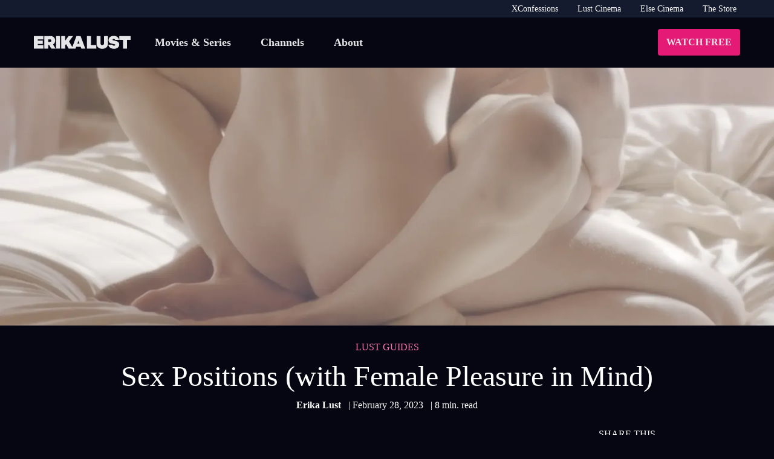

--- FILE ---
content_type: text/html; charset=utf-8
request_url: https://erikalust.com/lustzine/sex/lust-guide-xconfessions-app-2
body_size: 39952
content:
<!doctype html>
<html data-n-head-ssr lang="en" data-n-head="%7B%22lang%22:%7B%22ssr%22:%22en%22%7D%7D">
  <head>
    <title>Sex Positions</title><meta data-n-head="ssr" charset="utf-8"><meta data-n-head="ssr" name="viewport" content="width=device-width,initial-scale=1"><meta data-n-head="ssr" name="robots" content="index,follow, max-snippet:-1, max-image-preview:large, max-video-preview:-1"><meta data-n-head="ssr" data-hid="description" name="description" content="An explicit guide to sex positions focused on female pleasure."><meta data-n-head="ssr" data-hid="og:type" name="og:type" content="website"><meta data-n-head="ssr" data-hid="og:url" name="og:url" content="https://erikalust.com/lustzine/sex/lust-guide-xconfessions-app-2"><meta data-n-head="ssr" data-hid="og:title" name="og:title" content="Sex Positions"><meta data-n-head="ssr" data-hid="og:description" name="og:description" content="An explicit guide to sex positions focused on female pleasure."><meta data-n-head="ssr" data-hid="og:image" name="og:image" content="https://erikalust-zine.imgix.net/make_a_porno_10_6fdee976e0.jpg?auto=compress"><meta data-n-head="ssr" data-hid="twitter:card" name="twitter:card" content="summary_large_image"><meta data-n-head="ssr" data-hid="twitter:url" name="twitter:url" content="https://erikalust.com/lustzine/sex/lust-guide-xconfessions-app-2"><meta data-n-head="ssr" data-hid="twitter:title" name="twitter:title" content="Sex Positions"><meta data-n-head="ssr" data-hid="twitter:description" name="twitter:description" content="An explicit guide to sex positions focused on female pleasure."><meta data-n-head="ssr" data-hid="twitter:image" name="twitter:image" content="https://erikalust-zine.imgix.net/make_a_porno_10_6fdee976e0.jpg?auto=compress"><link data-n-head="ssr" rel="icon" type="image/x-icon" href="/favicon.ico?v=2"><link data-n-head="ssr" rel="apple-touch-icon" href="/apple-touch-icon.png"><link data-n-head="ssr" rel="icon" type="image/png" sizes="16x16" href="favicon-16x16.png"><link data-n-head="ssr" rel="icon" type="image/png" sizes="32x32" href="/favicon-32x32.png"><link data-n-head="ssr" rel="manifest" href="/site.webmanifest"><link data-n-head="ssr" rel="mask-icon" href="/safari-pinned-tab.svg" color="#5bbad5"><link data-n-head="ssr" rel="dns-prefetch preconnect" href="https://fonts.gstatic.com/" crossorigin=""><link data-n-head="ssr" rel="preconnect" href="https://lustfilms.imgix.net/" crossorigin=""><link data-n-head="ssr" data-hid="gf-prefetch" rel="dns-prefetch" href="https://fonts.gstatic.com/"><link data-n-head="ssr" data-hid="gf-preconnect" rel="preconnect" href="https://fonts.gstatic.com/" crossorigin=""><link data-n-head="ssr" data-hid="gf-preload" rel="preload" as="style" href="https://fonts.googleapis.com/css2?family=Playfair Display:wght@400;500;700&family=Montserrat:wght@300;400;500;600;700&display=swap"><link data-n-head="ssr" rel="canonical" href="https://erikalust.com/lustzine/sex/lust-guide-xconfessions-app-2"><link data-n-head="ssr" rel="preload" as="image" imagesrcset="https://erikalust-zine.imgix.net/Sex_positions_cdce4c00f4.webp?auto=compress&ar=3:1&fit=crop&crop=edges&auto=format&width=500 320w,https://erikalust-zine.imgix.net/Sex_positions_cdce4c00f4.webp?auto=compress&ar=3:1&fit=crop&crop=edges&auto=format&width=790 450w,https://erikalust-zine.imgix.net/Sex_positions_cdce4c00f4.webp?auto=compress&ar=3:1&fit=crop&crop=edges&auto=format&width=1074 640w,https://erikalust-zine.imgix.net/Sex_positions_cdce4c00f4.webp?auto=compress&ar=3:1&fit=crop&crop=edges&auto=format&width=1330 1024w,https://erikalust-zine.imgix.net/Sex_positions_cdce4c00f4.webp?auto=compress&ar=3:1&fit=crop&crop=edges&auto=format&width=1920 1280w,https://erikalust-zine.imgix.net/Sex_positions_cdce4c00f4.webp?auto=compress&ar=3:1&fit=crop&crop=edges&auto=format&width=1920 1540w,https://erikalust-zine.imgix.net/Sex_positions_cdce4c00f4.webp?auto=compress&ar=3:1&fit=crop&crop=edges&auto=format&width=2552 1920w,https://erikalust-zine.imgix.net/Sex_positions_cdce4c00f4.webp?auto=compress&ar=3:1&fit=crop&crop=edges&auto=format&width=2552 3840w" imagesizes="(max-width: 320px) 500px,(max-width: 450px) 790px,(max-width: 640px) 1074px,(max-width: 1024px) 1330px,(max-width: 1280px) 1920px,(max-width: 1540px) 1920px,(max-width: 1920px) 2552px,(max-width: 3840px) 2552px"><link data-n-head="ssr" rel="preload" as="image" imagesrcset="https://erikalust-zine.imgix.net/Sex_positions_cdce4c00f4.webp?auto=compress&ar=3:1&fit=crop&crop=edges&auto=format&width=500 320w,https://erikalust-zine.imgix.net/Sex_positions_cdce4c00f4.webp?auto=compress&ar=3:1&fit=crop&crop=edges&auto=format&width=790 450w,https://erikalust-zine.imgix.net/Sex_positions_cdce4c00f4.webp?auto=compress&ar=3:1&fit=crop&crop=edges&auto=format&width=1074 640w,https://erikalust-zine.imgix.net/Sex_positions_cdce4c00f4.webp?auto=compress&ar=3:1&fit=crop&crop=edges&auto=format&width=1330 1024w,https://erikalust-zine.imgix.net/Sex_positions_cdce4c00f4.webp?auto=compress&ar=3:1&fit=crop&crop=edges&auto=format&width=1920 1280w,https://erikalust-zine.imgix.net/Sex_positions_cdce4c00f4.webp?auto=compress&ar=3:1&fit=crop&crop=edges&auto=format&width=1920 1540w,https://erikalust-zine.imgix.net/Sex_positions_cdce4c00f4.webp?auto=compress&ar=3:1&fit=crop&crop=edges&auto=format&width=2552 1920w,https://erikalust-zine.imgix.net/Sex_positions_cdce4c00f4.webp?auto=compress&ar=3:1&fit=crop&crop=edges&auto=format&width=2552 3840w" imagesizes="(max-width: 320px) 500px,(max-width: 450px) 790px,(max-width: 640px) 1074px,(max-width: 1024px) 1330px,(max-width: 1280px) 1920px,(max-width: 1540px) 1920px,(max-width: 1920px) 2552px,(max-width: 3840px) 2552px"><link data-n-head="ssr" rel="preload" as="image" imagesrcset="https://erikalust-zine.imgix.net/preview_gallery_DSC_5882_52035587ef.jpg?auto=compress&ar=1:1&fit=crop&crop=faces,center&auto=format&width=300 320w,https://erikalust-zine.imgix.net/preview_gallery_DSC_5882_52035587ef.jpg?auto=compress&ar=1:1&fit=crop&crop=faces,center&auto=format&width=300 450w,https://erikalust-zine.imgix.net/preview_gallery_DSC_5882_52035587ef.jpg?auto=compress&ar=1:1&fit=crop&crop=faces,center&auto=format&width=300 640w,https://erikalust-zine.imgix.net/preview_gallery_DSC_5882_52035587ef.jpg?auto=compress&ar=1:1&fit=crop&crop=faces,center&auto=format&width=300 1024w,https://erikalust-zine.imgix.net/preview_gallery_DSC_5882_52035587ef.jpg?auto=compress&ar=1:1&fit=crop&crop=faces,center&auto=format&width=300 1280w,https://erikalust-zine.imgix.net/preview_gallery_DSC_5882_52035587ef.jpg?auto=compress&ar=1:1&fit=crop&crop=faces,center&auto=format&width=300 1540w,https://erikalust-zine.imgix.net/preview_gallery_DSC_5882_52035587ef.jpg?auto=compress&ar=1:1&fit=crop&crop=faces,center&auto=format&width=300 1920w,https://erikalust-zine.imgix.net/preview_gallery_DSC_5882_52035587ef.jpg?auto=compress&ar=1:1&fit=crop&crop=faces,center&auto=format&width=300 3840w" imagesizes="(max-width: 320px) 300px,(max-width: 450px) 300px,(max-width: 640px) 300px,(max-width: 1024px) 300px,(max-width: 1280px) 300px,(max-width: 1540px) 300px,(max-width: 1920px) 300px,(max-width: 3840px) 300px"><script data-n-head="ssr" data-hid="gtm-script">window._gtm_init||(window._gtm_init=1,function(t,e,n,o,a){t[n]=1==t[n]||"yes"==e[n]||1==e[n]||1==e.msDoNotTrack||t[o]&&t[o][a]&&t[o][a]()?1:0}(window,navigator,"doNotTrack","external","msTrackingProtectionEnabled"),function(o,a,i,r,g){o[g]={},o._gtm_inject=function(t){var e,n;o.doNotTrack||o[g][t]||(o[g][t]=1,o[r]=o[r]||[],o[r].push({"gtm.start":(new Date).getTime(),event:"gtm.js"}),e=a.getElementsByTagName(i)[0],(n=a.createElement(i)).defer=!0,n.src="https://www.googletagmanager.com/gtm.js?id="+t,e.parentNode.insertBefore(n,e))}}(window,document,"script","dataLayer","_gtm_ids"))</script><script data-n-head="ssr" data-hid="gf-script">!function(){var e=document.createElement("link");e.rel="stylesheet",e.href="https://fonts.googleapis.com/css2?family=Playfair Display:wght@400;500;700&family=Montserrat:wght@300;400;500;600;700&display=swap",document.querySelector("head").appendChild(e)}()</script><script data-n-head="ssr" type="application/ld+json">{"@context":"https://schema.org","@graph":[{"@type":"WebSite","url":"https://erikalust.com","name":"Erika Lust","description":"Enter the sex-positive world of Erika Lust. Watch her movies, read the online mag Lust Zine, go behind the scenes, and keep up to date with her news and events.","publisher":{"@type":"Organization","@id":"https://erikalust.com#organization","name":"Erika Lust","url":"https://erikalust.com"},"inLanguage":"en"}],"@type":"NewsArticle","mainEntityOfPage":{"@type":"WebPage","@id":"/lustzine/sex/lust-guide-xconfessions-app-2"},"url":"/lustzine/sex/lust-guide-xconfessions-app-2","headline":"Sex Positions (with Female Pleasure in Mind)","image":["https://erikalust-zine.imgix.net/make_a_porno_10_6fdee976e0.jpg?auto=compress"],"datePublished":"2020-08-28T07:47:52.000Z","dateModified":"2023-03-07T08:55:36.000Z","author":{"@context":"https://schema.org","@type":"Person","@id":"https://erikalust.com//lustzine/author/erika","name":"Erika Lust)","url":"https://erikalust.com//lustzine/author/erika"}}</script><script data-n-head="ssr" type="application/ld+json">[{"@context":"https://schema.org/","@type":"BreadcrumbList","itemListElement":[{"@type":"ListItem","position":1,"name":"lustzine","item":"https://erikalust.com/lustzine"},{"@type":"ListItem","position":2,"name":"sex","item":"https://erikalust.com/lustzine/sex"},{"@type":"ListItem","position":3,"name":"lust guide xconfessions app 2","item":"https://erikalust.com/lustzine/sex/lust-guide-xconfessions-app-2"}]}]</script><noscript data-n-head="ssr" data-hid="gf-noscript"><link rel="stylesheet" href="https://fonts.googleapis.com/css2?family=Playfair Display:wght@400;500;700&family=Montserrat:wght@300;400;500;600;700&display=swap"></noscript><style data-vue-ssr-id="382a115c:0 a57b151a:0 24a322cd:0 81afa9ba:0 32dc8e82:0 fc94ede0:0 cdcf8186:0 c5dbb4d4:0 c17fd53a:0">:root{--mobile-header-height:7rem;--tablet-header-height:7rem;--laptop-header-height:7rem}.grecaptcha-badge{opacity:0}.default-margin{margin-left:1.25rem;margin-right:1.25rem}@media (min-width:820px){.default-margin{margin-left:3.5rem;margin-right:3.5rem}}.negative-x{margin:0 calc(50% - 50vw)}.el__fa-icon{height:auto;cursor:pointer}.basic-btn{display:inline-block;padding-left:1.25rem;padding-right:1.25rem;padding-top:.75rem;padding-bottom:.75rem;font-size:.875rem;line-height:1.5;text-transform:uppercase;letter-spacing:.05em;font-weight:600;text-align:center;margin-top:.25rem;margin-bottom:.25rem;cursor:pointer}.basic-btn:focus{outline:2px solid transparent;outline-offset:2px;--tw-ring-offset-shadow:var(--tw-ring-inset) 0 0 0 var(--tw-ring-offset-width) var(--tw-ring-offset-color);--tw-ring-shadow:var(--tw-ring-inset) 0 0 0 calc(0px + var(--tw-ring-offset-width)) var(--tw-ring-color);box-shadow:var(--tw-ring-offset-shadow),var(--tw-ring-shadow),0 0 #0000;box-shadow:var(--tw-ring-offset-shadow),var(--tw-ring-shadow),var(--tw-shadow,0 0 #0000)}.basic-btn:disabled{opacity:.5}.basic-btn:active{transform:translateY(1px);filter:saturate(150%)}.btn-border{border-width:2px;--tw-border-opacity:1;border-color:rgb(74 74 74 / var(--tw-border-opacity));--tw-text-opacity:1;color:rgb(74 74 74 / var(--tw-text-opacity))}.btn-border:hover{--tw-border-opacity:1;border-color:rgb(255 30 130 / var(--tw-border-opacity));--tw-text-opacity:1;color:rgb(255 30 130 / var(--tw-text-opacity))}.btn-border-pink{border-width:2px;--tw-border-opacity:1;border-color:rgb(255 30 130 / var(--tw-border-opacity));--tw-text-opacity:1;color:rgb(255 30 130 / var(--tw-text-opacity))}.btn-border-pink:hover{--tw-border-opacity:1;border-color:rgb(74 74 74 / var(--tw-border-opacity));--tw-text-opacity:1;color:rgb(74 74 74 / var(--tw-text-opacity))}.btn-border-purple{border-width:2px;--tw-border-opacity:1;border-color:rgb(255 30 130 / var(--tw-border-opacity));--tw-text-opacity:1;color:rgb(255 30 130 / var(--tw-text-opacity))}.btn-border-purple:hover{--tw-border-opacity:1;border-color:rgb(74 74 74 / var(--tw-border-opacity));--tw-text-opacity:1;color:rgb(74 74 74 / var(--tw-text-opacity))}.btn-black{border-width:1px;--tw-border-opacity:1;border-color:rgb(0 0 0 / var(--tw-border-opacity));font-size:1.125rem;line-height:1.5;font-weight:300}.btn-transition{transition-property:color,background-color,border-color,fill,stroke,-webkit-text-decoration-color;transition-property:color,background-color,border-color,text-decoration-color,fill,stroke;transition-property:color,background-color,border-color,text-decoration-color,fill,stroke,-webkit-text-decoration-color;transition-timing-function:cubic-bezier(.4,0,.2,1);transition-duration:.2s}@media (min-width:1024px){.btn-black{font-size:1.25rem;line-height:1.5}}@media (min-width:1280px){.btn-black{font-size:1.5rem;line-height:1.5}}@media (min-width:320px){.btn-black{font-size:1.125rem;line-height:1.5}}.btn-black:hover{--tw-bg-opacity:1;background-color:rgb(0 0 0 / var(--tw-bg-opacity));--tw-text-opacity:1;color:rgb(255 255 255 / var(--tw-text-opacity));transition:all .2s linear}.el-header-style{margin-bottom:1.5rem;font-size:1.875rem;line-height:1.5;font-weight:400}@media (min-width:640px){.el-header-style{font-size:2.625rem;line-height:1.5}}.error-toast{background:#b71c1c!important}.error-toast,.success-toast{color:#fff!important;font-weight:500!important}.success-toast{background:#388e3c!important}.info-toast{background:#00838f!important;color:#fff!important;font-weight:500!important}.warning-toast{background:#f9a825!important;color:#000!important;font-weight:500!important}.btn:active{transform:translateY(1px);filter:saturate(150%)}.form-error{font-size:.75rem;line-height:1.5;--tw-text-opacity:1;color:rgb(248 113 113 / var(--tw-text-opacity))}.underline-link{cursor:pointer;-webkit-text-decoration-line:underline;text-decoration-line:underline}.underline-link:hover{cursor:pointer;-webkit-text-decoration-line:underline;text-decoration-line:underline;--tw-text-opacity:1;color:rgb(255 30 130 / var(--tw-text-opacity))}.underline-el{cursor:pointer;font-weight:700}.underline-el,.underline-zine{-webkit-text-decoration:underline solid #ff72b0;text-decoration:underline solid #ff72b0}.underline-zine{cursor:pointer;font-weight:700}.quotes:before{content:"\275D"}.quotes:after{content:"\275E"}.fade-translateX-enter-active,.fade-translateX-leave-active{transition:all .2s ease}.fade-translateX-enter,.fade-translateX-leave-to{opacity:0;transform:translateX(-100%)}.max-1280{margin:auto;max-width:1280px}.banner-shadow{box-shadow:10px 10px 7px -4px var(--background-color)}.article-item-padding{padding-bottom:2.5rem}@media (min-width:640px){.article-item-padding{padding-bottom:0}}@media screen and (max-width:639px){.article-item-bottom-line:after{content:"";position:absolute;width:80%;bottom:.75rem;height:1px;background:#d6cdcd;left:50%;transform:translateX(-50%)}}@font-face{font-family:Karla;font-style:normal;font-weight:300;font-display:swap;src:url(/_nuxt/fonts/Karla-300-latin-ext1.db70c7a.woff2) format("woff2");unicode-range:U+0100-024f,U+0259,U+1e??,U+2020,U+20a0-20ab,U+20ad-20cf,U+2113,U+2c60-2c7f,U+a720-a7ff}@font-face{font-family:Karla;font-style:normal;font-weight:300;font-display:swap;src:url(/_nuxt/fonts/Karla-300-latin2.20d56fe.woff2) format("woff2");unicode-range:U+00??,U+0131,U+0152-0153,U+02bb-02bc,U+02c6,U+02da,U+02dc,U+2000-206f,U+2074,U+20ac,U+2122,U+2191,U+2193,U+2212,U+2215,U+feff,U+fffd}@font-face{font-family:Karla;font-style:normal;font-weight:400;font-display:swap;src:url(/_nuxt/fonts/Karla-400-latin-ext3.db70c7a.woff2) format("woff2");unicode-range:U+0100-024f,U+0259,U+1e??,U+2020,U+20a0-20ab,U+20ad-20cf,U+2113,U+2c60-2c7f,U+a720-a7ff}@font-face{font-family:Karla;font-style:normal;font-weight:400;font-display:swap;src:url(/_nuxt/fonts/Karla-400-latin4.20d56fe.woff2) format("woff2");unicode-range:U+00??,U+0131,U+0152-0153,U+02bb-02bc,U+02c6,U+02da,U+02dc,U+2000-206f,U+2074,U+20ac,U+2122,U+2191,U+2193,U+2212,U+2215,U+feff,U+fffd}@font-face{font-family:Karla;font-style:normal;font-weight:500;font-display:swap;src:url(/_nuxt/fonts/Karla-500-latin-ext5.db70c7a.woff2) format("woff2");unicode-range:U+0100-024f,U+0259,U+1e??,U+2020,U+20a0-20ab,U+20ad-20cf,U+2113,U+2c60-2c7f,U+a720-a7ff}@font-face{font-family:Karla;font-style:normal;font-weight:500;font-display:swap;src:url(/_nuxt/fonts/Karla-500-latin6.20d56fe.woff2) format("woff2");unicode-range:U+00??,U+0131,U+0152-0153,U+02bb-02bc,U+02c6,U+02da,U+02dc,U+2000-206f,U+2074,U+20ac,U+2122,U+2191,U+2193,U+2212,U+2215,U+feff,U+fffd}@font-face{font-family:Karla;font-style:normal;font-weight:600;font-display:swap;src:url(/_nuxt/fonts/Karla-600-latin-ext7.db70c7a.woff2) format("woff2");unicode-range:U+0100-024f,U+0259,U+1e??,U+2020,U+20a0-20ab,U+20ad-20cf,U+2113,U+2c60-2c7f,U+a720-a7ff}@font-face{font-family:Karla;font-style:normal;font-weight:600;font-display:swap;src:url(/_nuxt/fonts/Karla-600-latin8.20d56fe.woff2) format("woff2");unicode-range:U+00??,U+0131,U+0152-0153,U+02bb-02bc,U+02c6,U+02da,U+02dc,U+2000-206f,U+2074,U+20ac,U+2122,U+2191,U+2193,U+2212,U+2215,U+feff,U+fffd}@font-face{font-family:Karla;font-style:normal;font-weight:700;font-display:swap;src:url(/_nuxt/fonts/Karla-700-latin-ext9.db70c7a.woff2) format("woff2");unicode-range:U+0100-024f,U+0259,U+1e??,U+2020,U+20a0-20ab,U+20ad-20cf,U+2113,U+2c60-2c7f,U+a720-a7ff}@font-face{font-family:Karla;font-style:normal;font-weight:700;font-display:swap;src:url(/_nuxt/fonts/Karla-700-latin10.20d56fe.woff2) format("woff2");unicode-range:U+00??,U+0131,U+0152-0153,U+02bb-02bc,U+02c6,U+02da,U+02dc,U+2000-206f,U+2074,U+20ac,U+2122,U+2191,U+2193,U+2212,U+2215,U+feff,U+fffd}/*! tailwindcss v3.0.24 | MIT License | https://tailwindcss.com*/*,::after,::before{box-sizing:border-box;border-width:0;border-style:solid;border-color:#e5e7eb}::after,::before{--tw-content:''}html{line-height:1.5;-webkit-text-size-adjust:100%;-moz-tab-size:4;-o-tab-size:4;tab-size:4;font-family:ui-sans-serif,system-ui,-apple-system,BlinkMacSystemFont,"Segoe UI",Roboto,"Helvetica Neue",Arial,"Noto Sans",sans-serif,"Apple Color Emoji","Segoe UI Emoji","Segoe UI Symbol","Noto Color Emoji"}body{margin:0;line-height:inherit}hr{height:0;color:inherit;border-top-width:1px}abbr:where([title]){-webkit-text-decoration:underline dotted;text-decoration:underline dotted}h1,h2,h3,h4,h5,h6{font-size:inherit;font-weight:inherit}a{color:inherit;text-decoration:inherit}b,strong{font-weight:bolder}code,kbd,pre,samp{font-family:ui-monospace,SFMono-Regular,Menlo,Monaco,Consolas,"Liberation Mono","Courier New",monospace;font-size:1em}small{font-size:80%}sub,sup{font-size:75%;line-height:0;position:relative;vertical-align:baseline}sub{bottom:-.25em}sup{top:-.5em}table{text-indent:0;border-color:inherit;border-collapse:collapse}button,input,optgroup,select,textarea{font-family:inherit;font-size:100%;line-height:inherit;color:inherit;margin:0;padding:0}button,select{text-transform:none}[type=button],[type=reset],[type=submit],button{-webkit-appearance:button;background-color:transparent;background-image:none}:-moz-focusring{outline:auto}:-moz-ui-invalid{box-shadow:none}progress{vertical-align:baseline}::-webkit-inner-spin-button,::-webkit-outer-spin-button{height:auto}[type=search]{-webkit-appearance:textfield;outline-offset:-2px}::-webkit-search-decoration{-webkit-appearance:none}::-webkit-file-upload-button{-webkit-appearance:button;font:inherit}summary{display:list-item}blockquote,dd,dl,figure,h1,h2,h3,h4,h5,h6,hr,p,pre{margin:0}fieldset{margin:0;padding:0}legend{padding:0}menu,ol,ul{list-style:none;margin:0;padding:0}textarea{resize:vertical}input::-moz-placeholder,textarea::-moz-placeholder{opacity:1;color:#9ca3af}input:-ms-input-placeholder,textarea:-ms-input-placeholder{opacity:1;color:#9ca3af}input::placeholder,textarea::placeholder{opacity:1;color:#9ca3af}[role=button],button{cursor:pointer}:disabled{cursor:default}audio,canvas,embed,iframe,img,object,svg,video{display:block;vertical-align:middle}img,video{max-width:100%;height:auto}[hidden]{display:none}[multiple],[type=date],[type=datetime-local],[type=email],[type=month],[type=number],[type=password],[type=search],[type=tel],[type=text],[type=time],[type=url],[type=week],select,textarea{-webkit-appearance:none;-moz-appearance:none;appearance:none;background-color:#fff;border-color:#6b7280;border-width:1px;border-radius:0;padding-top:.5rem;padding-right:.75rem;padding-bottom:.5rem;padding-left:.75rem;font-size:1rem;line-height:1.5rem;--tw-shadow:0 0 #0000}[multiple]:focus,[type=date]:focus,[type=datetime-local]:focus,[type=email]:focus,[type=month]:focus,[type=number]:focus,[type=password]:focus,[type=search]:focus,[type=tel]:focus,[type=text]:focus,[type=time]:focus,[type=url]:focus,[type=week]:focus,select:focus,textarea:focus{outline:2px solid transparent;outline-offset:2px;--tw-ring-inset:var(--tw-empty, );/*!*//*!*/--tw-ring-offset-width:0px;--tw-ring-offset-color:#fff;--tw-ring-color:#2563eb;--tw-ring-offset-shadow:var(--tw-ring-inset) 0 0 0 var(--tw-ring-offset-width) var(--tw-ring-offset-color);--tw-ring-shadow:var(--tw-ring-inset) 0 0 0 calc(1px + var(--tw-ring-offset-width)) var(--tw-ring-color);box-shadow:var(--tw-ring-offset-shadow),var(--tw-ring-shadow),var(--tw-shadow);border-color:#2563eb}input::-moz-placeholder,textarea::-moz-placeholder{color:#6b7280;opacity:1}input:-ms-input-placeholder,textarea:-ms-input-placeholder{color:#6b7280;opacity:1}input::placeholder,textarea::placeholder{color:#6b7280;opacity:1}::-webkit-datetime-edit-fields-wrapper{padding:0}::-webkit-date-and-time-value{min-height:1.5em}::-webkit-datetime-edit,::-webkit-datetime-edit-day-field,::-webkit-datetime-edit-hour-field,::-webkit-datetime-edit-meridiem-field,::-webkit-datetime-edit-millisecond-field,::-webkit-datetime-edit-minute-field,::-webkit-datetime-edit-month-field,::-webkit-datetime-edit-second-field,::-webkit-datetime-edit-year-field{padding-top:0;padding-bottom:0}select{background-image:url("data:image/svg+xml,%3csvg xmlns='http://www.w3.org/2000/svg' fill='none' viewBox='0 0 20 20'%3e%3cpath stroke='%236b7280' stroke-linecap='round' stroke-linejoin='round' stroke-width='1.5' d='M6 8l4 4 4-4'/%3e%3c/svg%3e");background-position:right .5rem center;background-repeat:no-repeat;background-size:1.5em 1.5em;padding-right:2.5rem;-webkit-print-color-adjust:exact;color-adjust:exact}[multiple]{background-image:initial;background-position:initial;background-repeat:unset;background-size:initial;padding-right:.75rem;-webkit-print-color-adjust:unset;color-adjust:unset}[type=checkbox],[type=radio]{-webkit-appearance:none;-moz-appearance:none;appearance:none;padding:0;-webkit-print-color-adjust:exact;color-adjust:exact;display:inline-block;vertical-align:middle;background-origin:border-box;-webkit-user-select:none;-moz-user-select:none;-ms-user-select:none;user-select:none;flex-shrink:0;height:1rem;width:1rem;color:#2563eb;background-color:#fff;border-color:#6b7280;border-width:1px;--tw-shadow:0 0 #0000}[type=checkbox]{border-radius:0}[type=radio]{border-radius:100%}[type=checkbox]:focus,[type=radio]:focus{outline:2px solid transparent;outline-offset:2px;--tw-ring-inset:var(--tw-empty, );/*!*//*!*/--tw-ring-offset-width:2px;--tw-ring-offset-color:#fff;--tw-ring-color:#2563eb;--tw-ring-offset-shadow:var(--tw-ring-inset) 0 0 0 var(--tw-ring-offset-width) var(--tw-ring-offset-color);--tw-ring-shadow:var(--tw-ring-inset) 0 0 0 calc(2px + var(--tw-ring-offset-width)) var(--tw-ring-color);box-shadow:var(--tw-ring-offset-shadow),var(--tw-ring-shadow),var(--tw-shadow)}[type=checkbox]:checked,[type=radio]:checked{border-color:transparent;background-color:currentColor;background-size:100% 100%;background-position:center;background-repeat:no-repeat}[type=checkbox]:checked{background-image:url("data:image/svg+xml,%3csvg viewBox='0 0 16 16' fill='white' xmlns='http://www.w3.org/2000/svg'%3e%3cpath d='M12.207 4.793a1 1 0 010 1.414l-5 5a1 1 0 01-1.414 0l-2-2a1 1 0 011.414-1.414L6.5 9.086l4.293-4.293a1 1 0 011.414 0z'/%3e%3c/svg%3e")}[type=radio]:checked{background-image:url("data:image/svg+xml,%3csvg viewBox='0 0 16 16' fill='white' xmlns='http://www.w3.org/2000/svg'%3e%3ccircle cx='8' cy='8' r='3'/%3e%3c/svg%3e")}[type=checkbox]:checked:focus,[type=checkbox]:checked:hover,[type=radio]:checked:focus,[type=radio]:checked:hover{border-color:transparent;background-color:currentColor}[type=checkbox]:indeterminate{background-image:url("data:image/svg+xml,%3csvg xmlns='http://www.w3.org/2000/svg' fill='none' viewBox='0 0 16 16'%3e%3cpath stroke='white' stroke-linecap='round' stroke-linejoin='round' stroke-width='2' d='M4 8h8'/%3e%3c/svg%3e");border-color:transparent;background-color:currentColor;background-size:100% 100%;background-position:center;background-repeat:no-repeat}[type=checkbox]:indeterminate:focus,[type=checkbox]:indeterminate:hover{border-color:transparent;background-color:currentColor}[type=file]{background:unset;border-color:inherit;border-width:0;border-radius:0;padding:0;font-size:unset;line-height:inherit}[type=file]:focus{outline:1px auto -webkit-focus-ring-color}#__layout,#__nuxt,body,html{height:100%}body{font-family:Karla;background:#060613;color:#fff}h1{font-size:2rem;line-height:1.5}@media (min-width:640px){h1{font-size:3rem;line-height:1.5}}h2{font-size:1.875rem;line-height:1.5}h3{font-size:1.5rem;line-height:1.5}h4{font-size:1.25rem;line-height:1.5}h5{font-size:1.125rem;line-height:1.5}*,::after,::before{--tw-translate-x:0;--tw-translate-y:0;--tw-rotate:0;--tw-skew-x:0;--tw-skew-y:0;--tw-scale-x:1;--tw-scale-y:1;--tw-scroll-snap-strictness:proximity;--tw-ring-offset-width:0px;--tw-ring-offset-color:#fff;--tw-ring-color:rgb(59 130 246 / 0.5);--tw-ring-offset-shadow:0 0 #0000;--tw-ring-shadow:0 0 #0000;--tw-shadow:0 0 #0000;--tw-shadow-colored:0 0 #0000}.container{width:100%}@media (min-width:320px){.container{max-width:320px}}@media (min-width:500px){.container{max-width:500px}}@media (min-width:600px){.container{max-width:600px}}@media (min-width:640px){.container{max-width:640px}}@media (min-width:700px){.container{max-width:700px}}@media (min-width:768px){.container{max-width:768px}}@media (min-width:820px){.container{max-width:820px}}@media (min-width:950px){.container{max-width:950px}}@media (min-width:1024px){.container{max-width:1024px}}@media (min-width:1280px){.container{max-width:1280px}}@media (min-width:1536px){.container{max-width:1536px}}@media (min-width:1680px){.container{max-width:1680px}}@media (min-width:1920px){.container{max-width:1920px}}.form-input,.form-multiselect,.form-select,.form-textarea{-webkit-appearance:none;-moz-appearance:none;appearance:none;background-color:#fff;border-color:#6b7280;border-width:1px;border-radius:0;padding-top:.5rem;padding-right:.75rem;padding-bottom:.5rem;padding-left:.75rem;font-size:1rem;line-height:1.5rem;--tw-shadow:0 0 #0000}.form-input:focus,.form-multiselect:focus,.form-select:focus,.form-textarea:focus{outline:2px solid transparent;outline-offset:2px;--tw-ring-inset:var(--tw-empty, );/*!*//*!*/--tw-ring-offset-width:0px;--tw-ring-offset-color:#fff;--tw-ring-color:#2563eb;--tw-ring-offset-shadow:var(--tw-ring-inset) 0 0 0 var(--tw-ring-offset-width) var(--tw-ring-offset-color);--tw-ring-shadow:var(--tw-ring-inset) 0 0 0 calc(1px + var(--tw-ring-offset-width)) var(--tw-ring-color);box-shadow:var(--tw-ring-offset-shadow),var(--tw-ring-shadow),var(--tw-shadow);border-color:#2563eb}.form-input::-moz-placeholder,.form-textarea::-moz-placeholder{color:#6b7280;opacity:1}.form-input:-ms-input-placeholder,.form-textarea:-ms-input-placeholder{color:#6b7280;opacity:1}.form-input::placeholder,.form-textarea::placeholder{color:#6b7280;opacity:1}.form-input::-webkit-datetime-edit-fields-wrapper{padding:0}.form-input::-webkit-date-and-time-value{min-height:1.5em}.form-input::-webkit-datetime-edit,.form-input::-webkit-datetime-edit-day-field,.form-input::-webkit-datetime-edit-hour-field,.form-input::-webkit-datetime-edit-meridiem-field,.form-input::-webkit-datetime-edit-millisecond-field,.form-input::-webkit-datetime-edit-minute-field,.form-input::-webkit-datetime-edit-month-field,.form-input::-webkit-datetime-edit-second-field,.form-input::-webkit-datetime-edit-year-field{padding-top:0;padding-bottom:0}.sr-only{position:absolute;width:1px;height:1px;padding:0;margin:-1px;overflow:hidden;clip:rect(0,0,0,0);white-space:nowrap;border-width:0}.pointer-events-none{pointer-events:none}.visible{visibility:visible}.invisible{visibility:hidden}.static{position:static}.fixed{position:fixed}.absolute{position:absolute}.relative{position:relative}.inset-0{top:0;right:0;bottom:0;left:0}.left-1\/2{left:50%}.top-0{top:0}.right-0{right:0}.bottom-1\.5{bottom:.4rem}.right-3{right:.75rem}.bottom-1{bottom:.25rem}.left-0{left:0}.right-1\.50{right:1.5%}.right-1{right:.25rem}.top-16{top:4rem}.bottom-0{bottom:0}.bottom-4{bottom:1rem}.right-4{right:1rem}.top-auto{top:auto}.left-1\/4{left:25%}.right-1\/4{right:25%}.top-\[23\%\]{top:23%}.top-1\/2{top:50%}.top-4{top:1rem}.top-\[25\%\]{top:25%}.top-\[-15\%\]{top:-15%}.left-\[-10\%\]{left:-10%}.right-\[-10\%\]{right:-10%}.bottom-\[-20\%\]{bottom:-20%}.left-\[-40\%\]{left:-40%}.right-\[-40\%\]{right:-40%}.top-100{top:25rem}.bottom-100{bottom:25rem}.top-1\/4{top:25%}.top-full{top:100%}.top-\[-1\.5rem\]{top:-1.5rem}.left-\[-1rem\]{left:-1rem}.top-\[-1rem\]{top:-1rem}.left-\[-0\.5rem\]{left:-.5rem}.z-10{z-index:10}.z-50{z-index:50}.z-40{z-index:40}.z-101{z-index:101}.z-20{z-index:20}.z-0{z-index:0}.z-\[-1\]{z-index:-1}.z-\[999\]{z-index:999}.z-30{z-index:30}.z-\[99\]{z-index:99}.order-1{order:1}.order-2{order:2}.order-3{order:3}.order-4{order:4}.order-5{order:5}.order-6{order:6}.order-first{order:-9999}.order-last{order:9999}.float-right{float:right}.m-2{margin:.5rem}.m-auto{margin:auto}.m-0{margin:0}.m-1{margin:.25rem}.m-3{margin:.75rem}.my-5{margin-top:1.25rem;margin-bottom:1.25rem}.mx-auto{margin-left:auto;margin-right:auto}.my-6{margin-top:1.5rem;margin-bottom:1.5rem}.my-3{margin-top:.75rem;margin-bottom:.75rem}.my-12{margin-top:3rem;margin-bottom:3rem}.my-4{margin-top:1rem;margin-bottom:1rem}.my-2{margin-top:.5rem;margin-bottom:.5rem}.mx-4{margin-left:1rem;margin-right:1rem}.my-1{margin-top:.25rem;margin-bottom:.25rem}.my-10{margin-top:2.5rem;margin-bottom:2.5rem}.my-8{margin-top:2rem;margin-bottom:2rem}.mx-2{margin-left:.5rem;margin-right:.5rem}.mx-1{margin-left:.25rem;margin-right:.25rem}.my-10\%{margin-top:10%;margin-bottom:10%}.mx-3{margin-left:.75rem;margin-right:.75rem}.my-0{margin-top:0;margin-bottom:0}.my-auto{margin-top:auto;margin-bottom:auto}.mx-0{margin-left:0;margin-right:0}.-mx-10{margin-left:-2.5rem;margin-right:-2.5rem}.mb-4{margin-bottom:1rem}.mb-2{margin-bottom:.5rem}.mb-5{margin-bottom:1.25rem}.mr-2{margin-right:.5rem}.ml-2{margin-left:.5rem}.-mb-4{margin-bottom:-1rem}.mr-10{margin-right:2.5rem}.mt-3{margin-top:.75rem}.mb-10{margin-bottom:2.5rem}.mt-4{margin-top:1rem}.ml-0{margin-left:0}.mr-1{margin-right:.25rem}.ml-3{margin-left:.75rem}.mr-4{margin-right:1rem}.mb-8{margin-bottom:2rem}.mb-6{margin-bottom:1.5rem}.mt-auto{margin-top:auto}.mb-1{margin-bottom:.25rem}.mr-3{margin-right:.75rem}.mt-2{margin-top:.5rem}.ml-auto{margin-left:auto}.mt-1{margin-top:.25rem}.mt-8{margin-top:2rem}.-mt-8{margin-top:-2rem}.mb-3{margin-bottom:.75rem}.mt-10{margin-top:2.5rem}.mb-0{margin-bottom:0}.mb-16{margin-bottom:4rem}.mt-sm-header{margin-top:7rem;margin-top:var(--mobile-header-height)}.mb-14{margin-bottom:3.5rem}.-mt-12{margin-top:-3rem}.mb-12{margin-bottom:3rem}.mt-12{margin-top:3rem}.ml-6{margin-left:1.5rem}.mt-16{margin-top:4rem}.mt-5{margin-top:1.25rem}.mt-6{margin-top:1.5rem}.mb-15{margin-bottom:3.75rem}.mr-0{margin-right:0}.mt-15{margin-top:3.75rem}.-ml-3{margin-left:-.75rem}.ml-4{margin-left:1rem}.mb-7{margin-bottom:1.75rem}.-ml-4{margin-left:-1rem}.-mt-5{margin-top:-1.25rem}.ml-1{margin-left:.25rem}.mb-20{margin-bottom:5rem}.mt-20{margin-top:5rem}.-ml-6{margin-left:-1.5rem}.-ml-10{margin-left:-2.5rem}.ml-\[-5rem\]{margin-left:-5rem}.ml-\[5rem\]{margin-left:5rem}.mt-0{margin-top:0}.mr-1\.5{margin-right:.375rem}.-ml-8{margin-left:-2rem}.ml-5{margin-left:1.25rem}.mr-5{margin-right:1.25rem}.ml-10{margin-left:2.5rem}.block{display:block}.inline-block{display:inline-block}.inline{display:inline}.flex{display:flex}.inline-flex{display:inline-flex}.table{display:table}.grid{display:grid}.contents{display:contents}.hidden{display:none}.aspect-\[350\/212\]{aspect-ratio:350/212}.aspect-video{aspect-ratio:16/9}.h-full{height:100%}.h-6{height:1.5rem}.h-16{height:4rem}.h-12{height:3rem}.h-8{height:2rem}.h-px{height:1px}.h-4{height:1rem}.h-48{height:12rem}.h-20{height:5rem}.h-40\%{height:40%}.h-40{height:10rem}.h-25\%{height:25%}.h-25{height:6.25rem}.h-0{height:0}.h-screen{height:100vh}.h-auto{height:auto}.h-sm-header{height:7rem;height:var(--mobile-header-height)}.h-60{height:15rem}.h-\[23\%\]{height:23%}.h-\[56\%\]{height:56%}.h-\[14\%\]{height:14%}.h-\[7\%\]{height:7%}.h-82vh{height:82vh}.h-\[517px\]{height:517px}.h-5{height:1.25rem}.h-24{height:6rem}.h-3{height:.75rem}.h-10{height:2.5rem}.h-2{height:.5rem}.h-1{height:.25rem}.h-44{height:11rem}.h-\[80vh\]{height:80vh}.h-\[2px\]{height:2px}.h-1\/5{height:20%}.h-fit{height:-webkit-fit-content;height:-moz-fit-content;height:fit-content}.max-h-full{max-height:100%}.max-h-fit{max-height:-webkit-fit-content;max-height:-moz-fit-content;max-height:fit-content}.max-h-152{max-height:38rem}.max-h-screen{max-height:100vh}.max-h-6{max-height:1.5rem}.min-h-screen{min-height:100vh}.min-h-\[3rem\]{min-height:3rem}.w-\[40\%\]{width:40%}.w-full{width:100%}.w-max{width:-webkit-max-content;width:-moz-max-content;width:max-content}.w-1\/2{width:50%}.w-60{width:15rem}.w-4\/5{width:80%}.w-32{width:8rem}.w-80{width:20rem}.w-12{width:3rem}.w-4{width:1rem}.w-64{width:16rem}.w-104{width:26rem}.w-40{width:10rem}.w-max-cont{width:-webkit-max-content;width:-moz-max-content;width:max-content}.w-1\/4{width:25%}.w-1\/10{width:10%}.w-8{width:2rem}.w-24{width:6rem}.w-3\/4{width:75%}.w-screen{width:100vw}.w-6{width:1.5rem}.w-96{width:24rem}.w-168{width:42rem}.w-auto{width:auto}.w-56{width:14rem}.w-20{width:5rem}.w-34{width:8.5rem}.w-\[90\%\]{width:90%}.w-55{width:13.75rem}.w-25{width:6.25rem}.w-48{width:12rem}.w-1\/3{width:33.333333%}.w-2\/3{width:66.666667%}.w-3{width:.75rem}.w-10\/12{width:83.333333%}.w-5{width:1.25rem}.w-11\/12{width:91.666667%}.w-2{width:.5rem}.w-11{width:2.875rem}.w-\[16\.5rem\]{width:16.5rem}.w-10{width:2.5rem}.w-2\/5{width:40%}.w-36{width:9rem}.w-28{width:7rem}.w-2\.5{width:.625rem}.w-8\/12{width:66.666667%}.w-4\/12{width:33.333333%}.w-1\/5{width:20%}.w-fit{width:-webkit-fit-content;width:-moz-fit-content;width:fit-content}.min-w-5{min-width:1.25rem}.min-w-\[2rem\]{min-width:2rem}.min-w-\[10rem\]{min-width:10rem}.min-w-full{min-width:100%}.max-w-64{max-width:16rem}.max-w-5xl{max-width:64rem}.max-w-xxs{max-width:19rem}.max-w-sm{max-width:24rem}.max-w-screen-2xl{max-width:1536px}.max-w-4xl{max-width:56rem}.max-w-screen-xl{max-width:1280px}.max-w-full{max-width:100%}.max-w-max{max-width:-webkit-max-content;max-width:-moz-max-content;max-width:max-content}.max-w-xs{max-width:20rem}.max-w-7xl{max-width:80rem}.max-w-md{max-width:28rem}.max-w-xl{max-width:36rem}.max-w-3xl{max-width:48rem}.max-w-50{max-width:12.5rem}.max-w-lg{max-width:32rem}.max-w-60{max-width:15rem}.max-w-6xl{max-width:72rem}.max-w-2xl{max-width:42rem}.max-w-\[8rem\]{max-width:8rem}.max-w-\[136px\]{max-width:136px}.max-w-screen-lg{max-width:1024px}.flex-1{flex:1 1 0%}.shrink-0{flex-shrink:0}.flex-grow{flex-grow:1}.grow{flex-grow:1}.border-collapse{border-collapse:collapse}.origin-left{transform-origin:left}.-translate-x-1\/2{--tw-translate-x:-50%;transform:translate(var(--tw-translate-x),var(--tw-translate-y)) rotate(var(--tw-rotate)) skewX(var(--tw-skew-x)) skewY(var(--tw-skew-y)) scaleX(var(--tw-scale-x)) scaleY(var(--tw-scale-y))}.translate-y-4{--tw-translate-y:1rem;transform:translate(var(--tw-translate-x),var(--tw-translate-y)) rotate(var(--tw-rotate)) skewX(var(--tw-skew-x)) skewY(var(--tw-skew-y)) scaleX(var(--tw-scale-x)) scaleY(var(--tw-scale-y))}.translate-x-0{--tw-translate-x:0px;transform:translate(var(--tw-translate-x),var(--tw-translate-y)) rotate(var(--tw-rotate)) skewX(var(--tw-skew-x)) skewY(var(--tw-skew-y)) scaleX(var(--tw-scale-x)) scaleY(var(--tw-scale-y))}.translate-x-\[1\.35rem\]{--tw-translate-x:1.35rem;transform:translate(var(--tw-translate-x),var(--tw-translate-y)) rotate(var(--tw-rotate)) skewX(var(--tw-skew-x)) skewY(var(--tw-skew-y)) scaleX(var(--tw-scale-x)) scaleY(var(--tw-scale-y))}.-translate-y-1\/2{--tw-translate-y:-50%;transform:translate(var(--tw-translate-x),var(--tw-translate-y)) rotate(var(--tw-rotate)) skewX(var(--tw-skew-x)) skewY(var(--tw-skew-y)) scaleX(var(--tw-scale-x)) scaleY(var(--tw-scale-y))}.translate-x-\[5\%\]{--tw-translate-x:5%;transform:translate(var(--tw-translate-x),var(--tw-translate-y)) rotate(var(--tw-rotate)) skewX(var(--tw-skew-x)) skewY(var(--tw-skew-y)) scaleX(var(--tw-scale-x)) scaleY(var(--tw-scale-y))}.translate-x-\[-5\%\]{--tw-translate-x:-5%;transform:translate(var(--tw-translate-x),var(--tw-translate-y)) rotate(var(--tw-rotate)) skewX(var(--tw-skew-x)) skewY(var(--tw-skew-y)) scaleX(var(--tw-scale-x)) scaleY(var(--tw-scale-y))}.translate-x-\[15\%\]{--tw-translate-x:15%;transform:translate(var(--tw-translate-x),var(--tw-translate-y)) rotate(var(--tw-rotate)) skewX(var(--tw-skew-x)) skewY(var(--tw-skew-y)) scaleX(var(--tw-scale-x)) scaleY(var(--tw-scale-y))}.translate-x-\[-15\%\]{--tw-translate-x:-15%;transform:translate(var(--tw-translate-x),var(--tw-translate-y)) rotate(var(--tw-rotate)) skewX(var(--tw-skew-x)) skewY(var(--tw-skew-y)) scaleX(var(--tw-scale-x)) scaleY(var(--tw-scale-y))}.rotate-\[270deg\]{--tw-rotate:270deg;transform:translate(var(--tw-translate-x),var(--tw-translate-y)) rotate(var(--tw-rotate)) skewX(var(--tw-skew-x)) skewY(var(--tw-skew-y)) scaleX(var(--tw-scale-x)) scaleY(var(--tw-scale-y))}.rotate-90{--tw-rotate:90deg;transform:translate(var(--tw-translate-x),var(--tw-translate-y)) rotate(var(--tw-rotate)) skewX(var(--tw-skew-x)) skewY(var(--tw-skew-y)) scaleX(var(--tw-scale-x)) scaleY(var(--tw-scale-y))}.-rotate-6{--tw-rotate:-6deg;transform:translate(var(--tw-translate-x),var(--tw-translate-y)) rotate(var(--tw-rotate)) skewX(var(--tw-skew-x)) skewY(var(--tw-skew-y)) scaleX(var(--tw-scale-x)) scaleY(var(--tw-scale-y))}.-rotate-180{--tw-rotate:-180deg;transform:translate(var(--tw-translate-x),var(--tw-translate-y)) rotate(var(--tw-rotate)) skewX(var(--tw-skew-x)) skewY(var(--tw-skew-y)) scaleX(var(--tw-scale-x)) scaleY(var(--tw-scale-y))}.-rotate-\[20deg\]{--tw-rotate:-20deg;transform:translate(var(--tw-translate-x),var(--tw-translate-y)) rotate(var(--tw-rotate)) skewX(var(--tw-skew-x)) skewY(var(--tw-skew-y)) scaleX(var(--tw-scale-x)) scaleY(var(--tw-scale-y))}.-rotate-12{--tw-rotate:-12deg;transform:translate(var(--tw-translate-x),var(--tw-translate-y)) rotate(var(--tw-rotate)) skewX(var(--tw-skew-x)) skewY(var(--tw-skew-y)) scaleX(var(--tw-scale-x)) scaleY(var(--tw-scale-y))}.scale-75{--tw-scale-x:.75;--tw-scale-y:.75;transform:translate(var(--tw-translate-x),var(--tw-translate-y)) rotate(var(--tw-rotate)) skewX(var(--tw-skew-x)) skewY(var(--tw-skew-y)) scaleX(var(--tw-scale-x)) scaleY(var(--tw-scale-y))}.scale-150{--tw-scale-x:1.5;--tw-scale-y:1.5;transform:translate(var(--tw-translate-x),var(--tw-translate-y)) rotate(var(--tw-rotate)) skewX(var(--tw-skew-x)) skewY(var(--tw-skew-y)) scaleX(var(--tw-scale-x)) scaleY(var(--tw-scale-y))}.scale-200{--tw-scale-x:2;--tw-scale-y:2;transform:translate(var(--tw-translate-x),var(--tw-translate-y)) rotate(var(--tw-rotate)) skewX(var(--tw-skew-x)) skewY(var(--tw-skew-y)) scaleX(var(--tw-scale-x)) scaleY(var(--tw-scale-y))}.scale-60{--tw-scale-x:0.6;--tw-scale-y:0.6;transform:translate(var(--tw-translate-x),var(--tw-translate-y)) rotate(var(--tw-rotate)) skewX(var(--tw-skew-x)) skewY(var(--tw-skew-y)) scaleX(var(--tw-scale-x)) scaleY(var(--tw-scale-y))}.scale-\[130\%\]{--tw-scale-x:130%;--tw-scale-y:130%;transform:translate(var(--tw-translate-x),var(--tw-translate-y)) rotate(var(--tw-rotate)) skewX(var(--tw-skew-x)) skewY(var(--tw-skew-y)) scaleX(var(--tw-scale-x)) scaleY(var(--tw-scale-y))}.scale-110{--tw-scale-x:1.1;--tw-scale-y:1.1;transform:translate(var(--tw-translate-x),var(--tw-translate-y)) rotate(var(--tw-rotate)) skewX(var(--tw-skew-x)) skewY(var(--tw-skew-y)) scaleX(var(--tw-scale-x)) scaleY(var(--tw-scale-y))}.scale-50{--tw-scale-x:.5;--tw-scale-y:.5;transform:translate(var(--tw-translate-x),var(--tw-translate-y)) rotate(var(--tw-rotate)) skewX(var(--tw-skew-x)) skewY(var(--tw-skew-y)) scaleX(var(--tw-scale-x)) scaleY(var(--tw-scale-y))}.scale-125{--tw-scale-x:1.25;--tw-scale-y:1.25;transform:translate(var(--tw-translate-x),var(--tw-translate-y)) rotate(var(--tw-rotate)) skewX(var(--tw-skew-x)) skewY(var(--tw-skew-y)) scaleX(var(--tw-scale-x)) scaleY(var(--tw-scale-y))}.scale-\[\.55\]{--tw-scale-x:.55;--tw-scale-y:.55;transform:translate(var(--tw-translate-x),var(--tw-translate-y)) rotate(var(--tw-rotate)) skewX(var(--tw-skew-x)) skewY(var(--tw-skew-y)) scaleX(var(--tw-scale-x)) scaleY(var(--tw-scale-y))}.transform{transform:translate(var(--tw-translate-x),var(--tw-translate-y)) rotate(var(--tw-rotate)) skewX(var(--tw-skew-x)) skewY(var(--tw-skew-y)) scaleX(var(--tw-scale-x)) scaleY(var(--tw-scale-y))}.transform-gpu{transform:translate3d(var(--tw-translate-x),var(--tw-translate-y),0) rotate(var(--tw-rotate)) skewX(var(--tw-skew-x)) skewY(var(--tw-skew-y)) scaleX(var(--tw-scale-x)) scaleY(var(--tw-scale-y))}@-webkit-keyframes bounce{0%,100%{transform:translateY(-25%);-webkit-animation-timing-function:cubic-bezier(.8,0,1,1);animation-timing-function:cubic-bezier(.8,0,1,1)}50%{transform:none;-webkit-animation-timing-function:cubic-bezier(0,0,.2,1);animation-timing-function:cubic-bezier(0,0,.2,1)}}@keyframes bounce{0%,100%{transform:translateY(-25%);-webkit-animation-timing-function:cubic-bezier(.8,0,1,1);animation-timing-function:cubic-bezier(.8,0,1,1)}50%{transform:none;-webkit-animation-timing-function:cubic-bezier(0,0,.2,1);animation-timing-function:cubic-bezier(0,0,.2,1)}}.animate-bounce{-webkit-animation:bounce 1s infinite;animation:bounce 1s infinite}.cursor-pointer{cursor:pointer}.cursor-default{cursor:default}.select-none{-webkit-user-select:none;-moz-user-select:none;-ms-user-select:none;user-select:none}.resize-none{resize:none}.resize{resize:both}.list-none{list-style-type:none}.list-disc{list-style-type:disc}.grid-cols-2{grid-template-columns:repeat(2,minmax(0,1fr))}.grid-cols-1{grid-template-columns:repeat(1,minmax(0,1fr))}.flex-row{flex-direction:row}.flex-row-reverse{flex-direction:row-reverse}.flex-col{flex-direction:column}.flex-col-reverse{flex-direction:column-reverse}.flex-wrap{flex-wrap:wrap}.flex-nowrap{flex-wrap:nowrap}.items-start{align-items:flex-start}.items-end{align-items:flex-end}.items-center{align-items:center}.items-baseline{align-items:baseline}.items-stretch{align-items:stretch}.justify-start{justify-content:flex-start}.justify-end{justify-content:flex-end}.justify-center{justify-content:center}.justify-between{justify-content:space-between}.justify-around{justify-content:space-around}.justify-evenly{justify-content:space-evenly}.justify-items-start{justify-items:start}.gap-4{gap:1rem}.gap-2{gap:.5rem}.gap-1{gap:.25rem}.gap-x-2{-moz-column-gap:.5rem;column-gap:.5rem}.gap-x-1{-moz-column-gap:.25rem;column-gap:.25rem}.gap-x-4{-moz-column-gap:1rem;column-gap:1rem}.gap-y-2{row-gap:.5rem}.gap-y-4{row-gap:1rem}.gap-y-1{row-gap:.25rem}.gap-y-6{row-gap:1.5rem}.gap-y-5{row-gap:1.25rem}.gap-x-12{-moz-column-gap:3rem;column-gap:3rem}.gap-x-6{-moz-column-gap:1.5rem;column-gap:1.5rem}.gap-y-8{row-gap:2rem}.gap-y-10{row-gap:2.5rem}.gap-x-3{-moz-column-gap:.75rem;column-gap:.75rem}.gap-x-\[5px\]{-moz-column-gap:5px;column-gap:5px}.space-x-4>:not([hidden])~:not([hidden]){--tw-space-x-reverse:0;margin-right:calc(1rem * var(--tw-space-x-reverse));margin-left:calc(1rem * calc(1 - var(--tw-space-x-reverse)))}.space-x-2>:not([hidden])~:not([hidden]){--tw-space-x-reverse:0;margin-right:calc(.5rem * var(--tw-space-x-reverse));margin-left:calc(.5rem * calc(1 - var(--tw-space-x-reverse)))}.self-end{align-self:flex-end}.self-center{align-self:center}.overflow-hidden{overflow:hidden}.overflow-scroll{overflow:scroll}.overflow-x-auto{overflow-x:auto}.overflow-y-auto{overflow-y:auto}.overflow-x-hidden{overflow-x:hidden}.overflow-y-hidden{overflow-y:hidden}.overflow-x-scroll{overflow-x:scroll}.overscroll-auto{-ms-scroll-chaining:chained;overscroll-behavior:auto}.truncate{overflow:hidden;text-overflow:ellipsis;white-space:nowrap}.text-ellipsis{text-overflow:ellipsis}.whitespace-nowrap{white-space:nowrap}.rounded-full{border-radius:9999px}.rounded{border-radius:.25rem}.rounded-md{border-radius:.375rem}.rounded-\[1\.25rem\]{border-radius:1.25rem}.rounded-2xl{border-radius:1rem}.rounded-xl{border-radius:.75rem}.rounded-lg{border-radius:.5rem}.rounded-none{border-radius:0}.rounded-r{border-top-right-radius:.25rem;border-bottom-right-radius:.25rem}.rounded-t{border-top-left-radius:.25rem;border-top-right-radius:.25rem}.rounded-b{border-bottom-right-radius:.25rem;border-bottom-left-radius:.25rem}.rounded-t-lg{border-top-left-radius:.5rem;border-top-right-radius:.5rem}.rounded-b-lg{border-bottom-right-radius:.5rem;border-bottom-left-radius:.5rem}.border{border-width:1px}.border-2{border-width:2px}.border-0{border-width:0}.border-4{border-width:4px}.border-b-2{border-bottom-width:2px}.border-t{border-top-width:1px}.border-b{border-bottom-width:1px}.border-r{border-right-width:1px}.border-t-4{border-top-width:4px}.border-b-0{border-bottom-width:0}.border-none{border-style:none}.border-primary-brand{--tw-border-opacity:1;border-color:rgb(255 30 130 / var(--tw-border-opacity))}.border-gray-4A{--tw-border-opacity:1;border-color:rgb(74 74 74 / var(--tw-border-opacity))}.border-black{--tw-border-opacity:1;border-color:rgb(0 0 0 / var(--tw-border-opacity))}.border-white{--tw-border-opacity:1;border-color:rgb(255 255 255 / var(--tw-border-opacity))}.border-el-neutral-800{--tw-border-opacity:1;border-color:rgb(189 191 197 / var(--tw-border-opacity))}.border-el-neutral-400{--tw-border-opacity:1;border-color:rgb(105 109 122 / var(--tw-border-opacity))}.border-gray-C8{--tw-border-opacity:1;border-color:rgb(200 200 200 / var(--tw-border-opacity))}.border-transparent{border-color:transparent}.border-\[\#4A4A4A\]{--tw-border-opacity:1;border-color:rgb(74 74 74 / var(--tw-border-opacity))}.border-gray-800{--tw-border-opacity:1;border-color:rgb(31 41 55 / var(--tw-border-opacity))}.border-gray-F5{--tw-border-opacity:1;border-color:rgb(245 245 245 / var(--tw-border-opacity))}.border-current{border-color:currentColor}.border-gray-100{--tw-border-opacity:1;border-color:rgb(243 244 246 / var(--tw-border-opacity))}.border-orange-500{--tw-border-opacity:1;border-color:rgb(249 115 22 / var(--tw-border-opacity))}.bg-el-neutral-0{--tw-bg-opacity:1;background-color:rgb(6 6 19 / var(--tw-bg-opacity))}.bg-gray-F5{--tw-bg-opacity:1;background-color:rgb(245 245 245 / var(--tw-bg-opacity))}.bg-primary-brand{--tw-bg-opacity:1;background-color:rgb(255 30 130 / var(--tw-bg-opacity))}.bg-pink-FF{--tw-bg-opacity:1;background-color:rgb(255 170 252 / var(--tw-bg-opacity))}.bg-purple-D7{--tw-bg-opacity:1;background-color:rgb(215 170 255 / var(--tw-bg-opacity))}.bg-\[\#388E3C\]{--tw-bg-opacity:1;background-color:rgb(56 142 60 / var(--tw-bg-opacity))}.bg-\[\#00838F\]{--tw-bg-opacity:1;background-color:rgb(0 131 143 / var(--tw-bg-opacity))}.bg-\[\#757575\]{--tw-bg-opacity:1;background-color:rgb(117 117 117 / var(--tw-bg-opacity))}.bg-white{--tw-bg-opacity:1;background-color:rgb(255 255 255 / var(--tw-bg-opacity))}.bg-transparent{background-color:transparent}.bg-el-neutral-800{--tw-bg-opacity:1;background-color:rgb(189 191 197 / var(--tw-bg-opacity))}.bg-el-neutral-100{--tw-bg-opacity:1;background-color:rgb(20 27 47 / var(--tw-bg-opacity))}.bg-gray-400{--tw-bg-opacity:1;background-color:rgb(156 163 175 / var(--tw-bg-opacity))}.bg-\[\#EEEEEE\]{--tw-bg-opacity:1;background-color:rgb(238 238 238 / var(--tw-bg-opacity))}.bg-\[\#FAFAFA\]{--tw-bg-opacity:1;background-color:rgb(250 250 250 / var(--tw-bg-opacity))}.bg-green-500{--tw-bg-opacity:1;background-color:rgb(34 197 94 / var(--tw-bg-opacity))}.bg-black{--tw-bg-opacity:1;background-color:rgb(0 0 0 / var(--tw-bg-opacity))}.bg-blue-500{--tw-bg-opacity:1;background-color:rgb(59 130 246 / var(--tw-bg-opacity))}.bg-gray-100{--tw-bg-opacity:1;background-color:rgb(243 244 246 / var(--tw-bg-opacity))}.bg-red-900{--tw-bg-opacity:1;background-color:rgb(127 29 29 / var(--tw-bg-opacity))}.bg-\[\#fff9c4\]{--tw-bg-opacity:1;background-color:rgb(255 249 196 / var(--tw-bg-opacity))}.bg-red-100{--tw-bg-opacity:1;background-color:rgb(254 226 226 / var(--tw-bg-opacity))}.bg-opacity-40{--tw-bg-opacity:0.4}.bg-opacity-75{--tw-bg-opacity:0.75}.bg-opacity-50{--tw-bg-opacity:0.5}.bg-opacity-\[0\.9\]{--tw-bg-opacity:0.9}.bg-gradient-to-b{background-image:linear-gradient(to bottom,var(--tw-gradient-stops))}.bg-gradient-to-r{background-image:linear-gradient(to right,var(--tw-gradient-stops))}.bg-gradient-to-t{background-image:linear-gradient(to top,var(--tw-gradient-stops))}.from-\[rgba\(6\2c 6\2c 19\2c 0\.75\)\]{--tw-gradient-from:rgba(6,6,19,0.75);--tw-gradient-stops:var(--tw-gradient-from),var(--tw-gradient-to, rgb(6 6 19 / 0))}.from-\[rgba\(6\2c 6\2c 19\2c 0\.61\)\]{--tw-gradient-from:rgba(6,6,19,0.61);--tw-gradient-stops:var(--tw-gradient-from),var(--tw-gradient-to, rgb(6 6 19 / 0))}.from-\[rgba\(6\2c 6\2c 19\2c 0\.11\)\]{--tw-gradient-from:rgba(6,6,19,0.11);--tw-gradient-stops:var(--tw-gradient-from),var(--tw-gradient-to, rgb(6 6 19 / 0))}.from-\[rgba\(6\2c 6\2c 19\2c 0\.03\)\]{--tw-gradient-from:rgba(6,6,19,0.03);--tw-gradient-stops:var(--tw-gradient-from),var(--tw-gradient-to, rgb(6 6 19 / 0))}.from-\[rgba\(6\2c 6\2c 19\2c 0\.9\)\]{--tw-gradient-from:rgba(6,6,19,0.9);--tw-gradient-stops:var(--tw-gradient-from),var(--tw-gradient-to, rgb(6 6 19 / 0))}.from-\[rgba\(6\2c 6\2c 19\2c 0\.8\)\]{--tw-gradient-from:rgba(6,6,19,0.8);--tw-gradient-stops:var(--tw-gradient-from),var(--tw-gradient-to, rgb(6 6 19 / 0))}.from-black{--tw-gradient-from:#000;--tw-gradient-stops:var(--tw-gradient-from),var(--tw-gradient-to, rgb(0 0 0 / 0))}.from-transparent{--tw-gradient-from:transparent;--tw-gradient-stops:var(--tw-gradient-from),var(--tw-gradient-to, rgb(0 0 0 / 0))}.via-black{--tw-gradient-stops:var(--tw-gradient-from),#000,var(--tw-gradient-to, rgb(0 0 0 / 0))}.to-\[rgba\(6\2c 6\2c 19\2c 0\.61\)\]{--tw-gradient-to:rgba(6,6,19,0.61)}.to-\[rgba\(6\2c 6\2c 19\2c 0\.11\)\]{--tw-gradient-to:rgba(6,6,19,0.11)}.to-\[rgba\(6\2c 6\2c 19\2c 0\.03\)\]{--tw-gradient-to:rgba(6,6,19,0.03)}.to-transparent{--tw-gradient-to:transparent}.to-\[rgba\(6\2c 6\2c 19\2c 0\.8\)\]{--tw-gradient-to:rgba(6,6,19,0.8)}.to-black{--tw-gradient-to:#000}.bg-cover{background-size:cover}.fill-white{fill:#fff}.fill-gray-4A{fill:#4a4a4a}.fill-black{fill:#000}.fill-current{fill:currentColor}.object-contain{-o-object-fit:contain;object-fit:contain}.object-cover{-o-object-fit:cover;object-fit:cover}.p-2{padding:.5rem}.p-6{padding:1.5rem}.p-4{padding:1rem}.p-5{padding:1.25rem}.p-1{padding:.25rem}.p-3{padding:.75rem}.p-0{padding:0}.px-4{padding-left:1rem;padding-right:1rem}.py-2{padding-top:.5rem;padding-bottom:.5rem}.px-0{padding-left:0;padding-right:0}.py-6{padding-top:1.5rem;padding-bottom:1.5rem}.py-5{padding-top:1.25rem;padding-bottom:1.25rem}.px-1{padding-left:.25rem;padding-right:.25rem}.py-4{padding-top:1rem;padding-bottom:1rem}.px-12{padding-left:3rem;padding-right:3rem}.py-3{padding-top:.75rem;padding-bottom:.75rem}.px-8{padding-left:2rem;padding-right:2rem}.py-1{padding-top:.25rem;padding-bottom:.25rem}.px-3{padding-left:.75rem;padding-right:.75rem}.px-2{padding-left:.5rem;padding-right:.5rem}.py-0{padding-top:0;padding-bottom:0}.px-10\%{padding-left:10%;padding-right:10%}.px-10{padding-left:2.5rem;padding-right:2.5rem}.px-6{padding-left:1.5rem;padding-right:1.5rem}.px-11{padding-left:2.875rem;padding-right:2.875rem}.px-5{padding-left:1.25rem;padding-right:1.25rem}.py-8{padding-top:2rem;padding-bottom:2rem}.py-12{padding-top:3rem;padding-bottom:3rem}.py-px{padding-top:1px;padding-bottom:1px}.py-10{padding-top:2.5rem;padding-bottom:2.5rem}.py-7{padding-top:1.75rem;padding-bottom:1.75rem}.px-2\.5{padding-left:.625rem;padding-right:.625rem}.pb-8{padding-bottom:2rem}.pt-1{padding-top:.25rem}.pr-0{padding-right:0}.pb-2{padding-bottom:.5rem}.pl-1{padding-left:.25rem}.pt-3{padding-top:.75rem}.pb-\[122\%\]{padding-bottom:122%}.pb-4{padding-bottom:1rem}.pb-50\%{padding-bottom:50%}.pb-5{padding-bottom:1.25rem}.pb-6{padding-bottom:1.5rem}.pt-8{padding-top:2rem}.pl-3{padding-left:.75rem}.pr-6{padding-right:1.5rem}.pr-4{padding-right:1rem}.pt-5{padding-top:1.25rem}.pb-3{padding-bottom:.75rem}.pl-10{padding-left:2.5rem}.pr-2{padding-right:.5rem}.pt-6{padding-top:1.5rem}.pb-10{padding-bottom:2.5rem}.pb-12{padding-bottom:3rem}.pl-14{padding-left:3.5rem}.pb-20{padding-bottom:5rem}.pt-\[15\.5rem\]{padding-top:15.5rem}.pt-4{padding-top:1rem}.pl-4{padding-left:1rem}.pr-10{padding-right:2.5rem}.pb-2\.5{padding-bottom:.625rem}.pt-2{padding-top:.5rem}.pb-1{padding-bottom:.25rem}.pl-6{padding-left:1.5rem}.pr-1{padding-right:.25rem}.pr-3{padding-right:.75rem}.text-left{text-align:left}.text-center{text-align:center}.text-right{text-align:right}.text-justify{text-align:justify}.align-middle{vertical-align:middle}.font-sans{font-family:ui-sans-serif,system-ui,-apple-system,BlinkMacSystemFont,"Segoe UI",Roboto,"Helvetica Neue",Arial,"Noto Sans",sans-serif,"Apple Color Emoji","Segoe UI Emoji","Segoe UI Symbol","Noto Color Emoji"}.text-xl{font-size:1.25rem;line-height:1.5}.text-3xl{font-size:1.875rem;line-height:1.5}.text-lg{font-size:1.125rem;line-height:1.5}.text-4xl{font-size:2.25rem;line-height:1.5}.text-sm{font-size:.875rem;line-height:1.5}.text-xs{font-size:.75rem;line-height:1.5}.text-2xl{font-size:1.5rem;line-height:1.5}.text-base{font-size:1rem;line-height:1.5}.text-\[32px\]{font-size:32px}.text-5xl{font-size:3rem;line-height:1.5}.text-6xl{font-size:4rem;line-height:1.5}.text-3\.5xl{font-size:2rem;line-height:1.5}.text-8xl{font-size:6rem;line-height:1}.text-\[24px\]{font-size:24px}.font-light{font-weight:300}.font-normal{font-weight:400}.font-bold{font-weight:700}.font-semibold{font-weight:600}.font-extralight{font-weight:200}.font-medium{font-weight:500}.font-thin{font-weight:100}.uppercase{text-transform:uppercase}.lowercase{text-transform:lowercase}.capitalize{text-transform:capitalize}.normal-case{text-transform:none}.italic{font-style:italic}.not-italic{font-style:normal}.leading-normal{line-height:1.5}.leading-tight{line-height:1.25}.leading-8{line-height:2rem}.leading-none{line-height:1}.leading-4{line-height:1rem}.leading-\[2\.5rem\]{line-height:2.5rem}.leading-6{line-height:1.5rem}.leading-10{line-height:2.5rem}.leading-3{line-height:.75rem}.leading-7{line-height:1.75rem}.leading-\[25\.3px\]{line-height:25.3px}.tracking-wide{letter-spacing:.025em}.tracking-wider{letter-spacing:.05em}.text-primary-brand{--tw-text-opacity:1;color:rgb(255 30 130 / var(--tw-text-opacity))}.text-white{--tw-text-opacity:1;color:rgb(255 255 255 / var(--tw-text-opacity))}.text-primary-brand-des{--tw-text-opacity:1;color:rgb(255 114 176 / var(--tw-text-opacity))}.text-gray-C8{--tw-text-opacity:1;color:rgb(200 200 200 / var(--tw-text-opacity))}.text-pink-FF{--tw-text-opacity:1;color:rgb(255 170 252 / var(--tw-text-opacity))}.text-el-neutral-800{--tw-text-opacity:1;color:rgb(189 191 197 / var(--tw-text-opacity))}.text-gray-4A{--tw-text-opacity:1;color:rgb(74 74 74 / var(--tw-text-opacity))}.text-black{--tw-text-opacity:1;color:rgb(0 0 0 / var(--tw-text-opacity))}.text-red-700{--tw-text-opacity:1;color:rgb(185 28 28 / var(--tw-text-opacity))}.text-gray-F5{--tw-text-opacity:1;color:rgb(245 245 245 / var(--tw-text-opacity))}.text-el-neutral-700{--tw-text-opacity:1;color:rgb(168 171 178 / var(--tw-text-opacity))}.text-\[\#FAFAFA\]{--tw-text-opacity:1;color:rgb(250 250 250 / var(--tw-text-opacity))}.text-zinc-600{--tw-text-opacity:1;color:rgb(82 82 91 / var(--tw-text-opacity))}.text-gray-800{--tw-text-opacity:1;color:rgb(31 41 55 / var(--tw-text-opacity))}.text-gray-600{--tw-text-opacity:1;color:rgb(75 85 99 / var(--tw-text-opacity))}.text-current{color:currentColor}.text-\[\#388E3C\]{--tw-text-opacity:1;color:rgb(56 142 60 / var(--tw-text-opacity))}.text-gray-400{--tw-text-opacity:1;color:rgb(156 163 175 / var(--tw-text-opacity))}.text-gray-100{--tw-text-opacity:1;color:rgb(243 244 246 / var(--tw-text-opacity))}.text-\[\#9CA3AF\]{--tw-text-opacity:1;color:rgb(156 163 175 / var(--tw-text-opacity))}.text-gray-700{--tw-text-opacity:1;color:rgb(55 65 81 / var(--tw-text-opacity))}.text-red-300{--tw-text-opacity:1;color:rgb(252 165 165 / var(--tw-text-opacity))}.text-\[\#4B5563\]{--tw-text-opacity:1;color:rgb(75 85 99 / var(--tw-text-opacity))}.text-red-900{--tw-text-opacity:1;color:rgb(127 29 29 / var(--tw-text-opacity))}.text-gray-500{--tw-text-opacity:1;color:rgb(107 114 128 / var(--tw-text-opacity))}.text-orange-500{--tw-text-opacity:1;color:rgb(249 115 22 / var(--tw-text-opacity))}.underline{-webkit-text-decoration-line:underline;text-decoration-line:underline}.line-through{-webkit-text-decoration-line:line-through;text-decoration-line:line-through}.opacity-0{opacity:0}.opacity-100{opacity:1}.opacity-90{opacity:.9}.opacity-50{opacity:.5}.opacity-75{opacity:.75}.shadow-\[0px_6px_50px_0px_rgba\(0\2c 0\2c 0\2c 0\.4\)\]{--tw-shadow:0px 6px 50px 0px rgba(0,0,0,0.4);--tw-shadow-colored:0px 6px 50px 0px var(--tw-shadow-color);box-shadow:0 0 #0000,0 0 #0000,var(--tw-shadow);box-shadow:var(--tw-ring-offset-shadow,0 0 #0000),var(--tw-ring-shadow,0 0 #0000),var(--tw-shadow)}.shadow{--tw-shadow:0 1px 3px 0 rgb(0 0 0 / 0.1),0 1px 2px -1px rgb(0 0 0 / 0.1);--tw-shadow-colored:0 1px 3px 0 var(--tw-shadow-color),0 1px 2px -1px var(--tw-shadow-color);box-shadow:0 0 #0000,0 0 #0000,var(--tw-shadow);box-shadow:var(--tw-ring-offset-shadow,0 0 #0000),var(--tw-ring-shadow,0 0 #0000),var(--tw-shadow)}.shadow-xl{--tw-shadow:0 20px 25px -5px rgb(0 0 0 / 0.1),0 8px 10px -6px rgb(0 0 0 / 0.1);--tw-shadow-colored:0 20px 25px -5px var(--tw-shadow-color),0 8px 10px -6px var(--tw-shadow-color);box-shadow:0 0 #0000,0 0 #0000,var(--tw-shadow);box-shadow:var(--tw-ring-offset-shadow,0 0 #0000),var(--tw-ring-shadow,0 0 #0000),var(--tw-shadow)}.shadow-md{--tw-shadow:0 4px 6px -1px rgb(0 0 0 / 0.1),0 2px 4px -2px rgb(0 0 0 / 0.1);--tw-shadow-colored:0 4px 6px -1px var(--tw-shadow-color),0 2px 4px -2px var(--tw-shadow-color);box-shadow:0 0 #0000,0 0 #0000,var(--tw-shadow);box-shadow:var(--tw-ring-offset-shadow,0 0 #0000),var(--tw-ring-shadow,0 0 #0000),var(--tw-shadow)}.shadow-primary-brand{--tw-shadow-color:#FF1E82;--tw-shadow:var(--tw-shadow-colored)}.outline-none{outline:2px solid transparent;outline-offset:2px}.outline{outline-style:solid}.outline-primary-brand{outline-color:#ff1e82}.ring-0{--tw-ring-offset-shadow:var(--tw-ring-inset) 0 0 0 var(--tw-ring-offset-width) var(--tw-ring-offset-color);--tw-ring-shadow:var(--tw-ring-inset) 0 0 0 calc(0px + var(--tw-ring-offset-width)) var(--tw-ring-color);box-shadow:var(--tw-ring-offset-shadow),var(--tw-ring-shadow),0 0 #0000;box-shadow:var(--tw-ring-offset-shadow),var(--tw-ring-shadow),var(--tw-shadow,0 0 #0000)}.blur{--tw-blur:blur(8px);filter:var(--tw-blur) var(--tw-brightness) var(--tw-contrast) var(--tw-grayscale) var(--tw-hue-rotate) var(--tw-invert) var(--tw-saturate) var(--tw-sepia) var(--tw-drop-shadow)}.drop-shadow{--tw-drop-shadow:drop-shadow(0 1px 2px rgb(0 0 0 / 0.1)) drop-shadow(0 1px 1px rgb(0 0 0 / 0.06));filter:var(--tw-blur) var(--tw-brightness) var(--tw-contrast) var(--tw-grayscale) var(--tw-hue-rotate) var(--tw-invert) var(--tw-saturate) var(--tw-sepia) var(--tw-drop-shadow)}.filter{filter:var(--tw-blur) var(--tw-brightness) var(--tw-contrast) var(--tw-grayscale) var(--tw-hue-rotate) var(--tw-invert) var(--tw-saturate) var(--tw-sepia) var(--tw-drop-shadow)}.\!filter{filter:var(--tw-blur) var(--tw-brightness) var(--tw-contrast) var(--tw-grayscale) var(--tw-hue-rotate) var(--tw-invert) var(--tw-saturate) var(--tw-sepia) var(--tw-drop-shadow)!important}.transition-opacity{transition-property:opacity;transition-timing-function:cubic-bezier(.4,0,.2,1);transition-duration:150ms}.transition{transition-property:color,background-color,border-color,fill,stroke,opacity,box-shadow,transform,filter,-webkit-text-decoration-color,-webkit-backdrop-filter;transition-property:color,background-color,border-color,text-decoration-color,fill,stroke,opacity,box-shadow,transform,filter,backdrop-filter;transition-property:color,background-color,border-color,text-decoration-color,fill,stroke,opacity,box-shadow,transform,filter,backdrop-filter,-webkit-text-decoration-color,-webkit-backdrop-filter;transition-timing-function:cubic-bezier(.4,0,.2,1);transition-duration:150ms}.transition-all{transition-property:all;transition-timing-function:cubic-bezier(.4,0,.2,1);transition-duration:150ms}.transition-colors{transition-property:color,background-color,border-color,fill,stroke,-webkit-text-decoration-color;transition-property:color,background-color,border-color,text-decoration-color,fill,stroke;transition-property:color,background-color,border-color,text-decoration-color,fill,stroke,-webkit-text-decoration-color;transition-timing-function:cubic-bezier(.4,0,.2,1);transition-duration:150ms}.transition-transform{transition-property:transform;transition-timing-function:cubic-bezier(.4,0,.2,1);transition-duration:150ms}.duration-\[400ms\]{transition-duration:.4s}.duration-300{transition-duration:.3s}.duration-500{transition-duration:.5s}.duration-200{transition-duration:.2s}.duration-150{transition-duration:150ms}.duration-1000{transition-duration:1s}.duration-100{transition-duration:.1s}.ease-in-out{transition-timing-function:cubic-bezier(.4,0,.2,1)}.ease-in{transition-timing-function:cubic-bezier(.4,0,1,1)}.ease-out{transition-timing-function:cubic-bezier(0,0,.2,1)}.ease-linear{transition-timing-function:linear}.first-letter\:uppercase::first-letter{text-transform:uppercase}.placeholder\:text-el-neutral-700::-moz-placeholder{--tw-text-opacity:1;color:rgb(168 171 178 / var(--tw-text-opacity))}.placeholder\:text-el-neutral-700:-ms-input-placeholder{--tw-text-opacity:1;color:rgb(168 171 178 / var(--tw-text-opacity))}.placeholder\:text-el-neutral-700::placeholder{--tw-text-opacity:1;color:rgb(168 171 178 / var(--tw-text-opacity))}.placeholder\:text-gray-F5::-moz-placeholder{--tw-text-opacity:1;color:rgb(245 245 245 / var(--tw-text-opacity))}.placeholder\:text-gray-F5:-ms-input-placeholder{--tw-text-opacity:1;color:rgb(245 245 245 / var(--tw-text-opacity))}.placeholder\:text-gray-F5::placeholder{--tw-text-opacity:1;color:rgb(245 245 245 / var(--tw-text-opacity))}.placeholder\:text-gray-400::-moz-placeholder{--tw-text-opacity:1;color:rgb(156 163 175 / var(--tw-text-opacity))}.placeholder\:text-gray-400:-ms-input-placeholder{--tw-text-opacity:1;color:rgb(156 163 175 / var(--tw-text-opacity))}.placeholder\:text-gray-400::placeholder{--tw-text-opacity:1;color:rgb(156 163 175 / var(--tw-text-opacity))}.placeholder\:text-white::-moz-placeholder{--tw-text-opacity:1;color:rgb(255 255 255 / var(--tw-text-opacity))}.placeholder\:text-white:-ms-input-placeholder{--tw-text-opacity:1;color:rgb(255 255 255 / var(--tw-text-opacity))}.placeholder\:text-white::placeholder{--tw-text-opacity:1;color:rgb(255 255 255 / var(--tw-text-opacity))}.last\:border:last-child{border-width:1px}.last\:pb-0:last-child{padding-bottom:0}.hover\:z-10:hover{z-index:10}.hover\:border-white:hover{--tw-border-opacity:1;border-color:rgb(255 255 255 / var(--tw-border-opacity))}.hover\:border-primary-brand:hover{--tw-border-opacity:1;border-color:rgb(255 30 130 / var(--tw-border-opacity))}.hover\:border-primary-brand-des:hover{--tw-border-opacity:1;border-color:rgb(255 114 176 / var(--tw-border-opacity))}.hover\:bg-primary-brand-des:hover{--tw-bg-opacity:1;background-color:rgb(255 114 176 / var(--tw-bg-opacity))}.hover\:bg-primary-brand:hover{--tw-bg-opacity:1;background-color:rgb(255 30 130 / var(--tw-bg-opacity))}.hover\:bg-green-600:hover{--tw-bg-opacity:1;background-color:rgb(22 163 74 / var(--tw-bg-opacity))}.hover\:bg-white:hover{--tw-bg-opacity:1;background-color:rgb(255 255 255 / var(--tw-bg-opacity))}.hover\:fill-primary-brand:hover{fill:#ff1e82}.hover\:text-primary-brand-des:hover{--tw-text-opacity:1;color:rgb(255 114 176 / var(--tw-text-opacity))}.hover\:text-primary-brand:hover{--tw-text-opacity:1;color:rgb(255 30 130 / var(--tw-text-opacity))}.hover\:text-purple-D7:hover{--tw-text-opacity:1;color:rgb(215 170 255 / var(--tw-text-opacity))}.hover\:text-white:hover{--tw-text-opacity:1;color:rgb(255 255 255 / var(--tw-text-opacity))}.hover\:text-gray-4A:hover{--tw-text-opacity:1;color:rgb(74 74 74 / var(--tw-text-opacity))}.hover\:text-gray-600:hover{--tw-text-opacity:1;color:rgb(75 85 99 / var(--tw-text-opacity))}.hover\:text-black:hover{--tw-text-opacity:1;color:rgb(0 0 0 / var(--tw-text-opacity))}.hover\:underline:hover{-webkit-text-decoration-line:underline;text-decoration-line:underline}.hover\:opacity-100:hover{opacity:1}.hover\:shadow-\[0_16px_40px_rgba\(0\2c 0\2c 0\2c 0\.2\)\]:hover{--tw-shadow:0 16px 40px rgba(0,0,0,0.2);--tw-shadow-colored:0 16px 40px var(--tw-shadow-color);box-shadow:0 0 #0000,0 0 #0000,var(--tw-shadow);box-shadow:var(--tw-ring-offset-shadow,0 0 #0000),var(--tw-ring-shadow,0 0 #0000),var(--tw-shadow)}.focus\:border-primary-brand:focus{--tw-border-opacity:1;border-color:rgb(255 30 130 / var(--tw-border-opacity))}.focus\:outline-none:focus{outline:2px solid transparent;outline-offset:2px}.focus\:ring-0:focus{--tw-ring-offset-shadow:var(--tw-ring-inset) 0 0 0 var(--tw-ring-offset-width) var(--tw-ring-offset-color);--tw-ring-shadow:var(--tw-ring-inset) 0 0 0 calc(0px + var(--tw-ring-offset-width)) var(--tw-ring-color);box-shadow:var(--tw-ring-offset-shadow),var(--tw-ring-shadow),0 0 #0000;box-shadow:var(--tw-ring-offset-shadow),var(--tw-ring-shadow),var(--tw-shadow,0 0 #0000)}.focus\:ring-2:focus{--tw-ring-offset-shadow:var(--tw-ring-inset) 0 0 0 var(--tw-ring-offset-width) var(--tw-ring-offset-color);--tw-ring-shadow:var(--tw-ring-inset) 0 0 0 calc(2px + var(--tw-ring-offset-width)) var(--tw-ring-color);box-shadow:var(--tw-ring-offset-shadow),var(--tw-ring-shadow),0 0 #0000;box-shadow:var(--tw-ring-offset-shadow),var(--tw-ring-shadow),var(--tw-shadow,0 0 #0000)}.focus\:ring-1:focus{--tw-ring-offset-shadow:var(--tw-ring-inset) 0 0 0 var(--tw-ring-offset-width) var(--tw-ring-offset-color);--tw-ring-shadow:var(--tw-ring-inset) 0 0 0 calc(1px + var(--tw-ring-offset-width)) var(--tw-ring-color);box-shadow:var(--tw-ring-offset-shadow),var(--tw-ring-shadow),0 0 #0000;box-shadow:var(--tw-ring-offset-shadow),var(--tw-ring-shadow),var(--tw-shadow,0 0 #0000)}.focus\:ring-primary-brand:focus{--tw-ring-opacity:1;--tw-ring-color:rgb(255 30 130 / var(--tw-ring-opacity))}.focus\:ring-\[\#388E3C\]:focus{--tw-ring-opacity:1;--tw-ring-color:rgb(56 142 60 / var(--tw-ring-opacity))}.focus\:ring-offset-0:focus{--tw-ring-offset-width:0px}.focus\:ring-offset-2:focus{--tw-ring-offset-width:2px}.group:hover .group-hover\:border-primary-brand-des{--tw-border-opacity:1;border-color:rgb(255 114 176 / var(--tw-border-opacity))}.group:hover .group-hover\:text-primary-brand-des{--tw-text-opacity:1;color:rgb(255 114 176 / var(--tw-text-opacity))}@media (min-width:768px){.md\:flex{display:flex}.md\:max-w-3xl{max-width:48rem}.md\:text-base{font-size:1rem;line-height:1.5}}@media (min-width:1024px){.lg\:h-12{height:3rem}.lg\:h-full{height:100%}.lg\:border{border-width:1px}}@media (min-width:320px){.mobile\:my-4{margin-top:1rem;margin-bottom:1rem}.mobile\:ml-0{margin-left:0}.mobile\:mr-0{margin-right:0}.mobile\:mt-0{margin-top:0}.mobile\:block{display:block}.mobile\:flex{display:flex}.mobile\:hidden{display:none}.mobile\:h-24{height:6rem}.mobile\:w-screen{width:100vw}.mobile\:w-full{width:100%}.mobile\:w-24{width:6rem}.mobile\:flex-none{flex:none}.mobile\:justify-between{justify-content:space-between}.mobile\:border-b-2{border-bottom-width:2px}.mobile\:p-4{padding:1rem}.mobile\:text-lg{font-size:1.125rem;line-height:1.5}.mobile\:text-primary-brand{--tw-text-opacity:1;color:rgb(255 30 130 / var(--tw-text-opacity))}.mobile\:text-black{--tw-text-opacity:1;color:rgb(0 0 0 / var(--tw-text-opacity))}}@media (min-width:500px){.tabletS\:mx-14{margin-left:3.5rem;margin-right:3.5rem}.tabletS\:mt-4{margin-top:1rem}.tabletS\:text-base{font-size:1rem;line-height:1.5}}@media (min-width:600px){.tabletM\:w-1\/2{width:50%}}@media (min-width:640px){.tablet\:absolute{position:absolute}.tablet\:relative{position:relative}.tablet\:bottom-1\.50{bottom:1.5%}.tablet\:bottom-1{bottom:.25rem}.tablet\:bottom-16{bottom:4rem}.tablet\:right-10{right:2.5rem}.tablet\:order-none{order:0}.tablet\:m-4{margin:1rem}.tablet\:m-auto{margin:auto}.tablet\:my-6{margin-top:1.5rem;margin-bottom:1.5rem}.tablet\:my-1{margin-top:.25rem;margin-bottom:.25rem}.tablet\:my-0{margin-top:0;margin-bottom:0}.tablet\:my-12{margin-top:3rem;margin-bottom:3rem}.tablet\:my-4{margin-top:1rem;margin-bottom:1rem}.tablet\:mx-12{margin-left:3rem;margin-right:3rem}.tablet\:my-10{margin-top:2.5rem;margin-bottom:2.5rem}.tablet\:mx-auto{margin-left:auto;margin-right:auto}.tablet\:mx-2{margin-left:.5rem;margin-right:.5rem}.tablet\:mb-0{margin-bottom:0}.tablet\:mr-6{margin-right:1.5rem}.tablet\:ml-6{margin-left:1.5rem}.tablet\:mr-5{margin-right:1.25rem}.tablet\:ml-10{margin-left:2.5rem}.tablet\:mt-1{margin-top:.25rem}.tablet\:ml-4{margin-left:1rem}.tablet\:ml-2{margin-left:.5rem}.tablet\:mr-2{margin-right:.5rem}.tablet\:mt-10{margin-top:2.5rem}.tablet\:mb-6{margin-bottom:1.5rem}.tablet\:mb-5{margin-bottom:1.25rem}.tablet\:mb-4{margin-bottom:1rem}.tablet\:mb-8{margin-bottom:2rem}.tablet\:mt-0{margin-top:0}.tablet\:mt-2{margin-top:.5rem}.tablet\:mt-4{margin-top:1rem}.tablet\:-mt-5{margin-top:-1.25rem}.tablet\:ml-3{margin-left:.75rem}.tablet\:block{display:block}.tablet\:inline{display:inline}.tablet\:flex{display:flex}.tablet\:table{display:table}.tablet\:hidden{display:none}.tablet\:aspect-\[834\/507\]{aspect-ratio:834/507}.tablet\:h-\[334px\]{height:334px}.tablet\:h-6{height:1.5rem}.tablet\:h-16{height:4rem}.tablet\:h-96{height:24rem}.tablet\:h-160{height:40rem}.tablet\:h-152{height:38rem}.tablet\:h-32{height:8rem}.tablet\:h-15{height:3.75rem}.tablet\:h-24{height:6rem}.tablet\:h-auto{height:auto}.tablet\:w-\[20\%\]{width:20%}.tablet\:w-5\/6{width:83.333333%}.tablet\:w-1\/4{width:25%}.tablet\:w-3\/4{width:75%}.tablet\:w-1\/3{width:33.333333%}.tablet\:w-auto{width:auto}.tablet\:w-120{width:30rem}.tablet\:w-1\/2{width:50%}.tablet\:w-full{width:100%}.tablet\:w-32{width:8rem}.tablet\:w-80{width:20rem}.tablet\:w-max{width:-webkit-max-content;width:-moz-max-content;width:max-content}.tablet\:w-74{width:18.5rem}.tablet\:w-30{width:7.5rem}.tablet\:w-152{width:38rem}.tablet\:w-16{width:4rem}.tablet\:w-40{width:10rem}.tablet\:w-32\.5\%{width:32.5%}.tablet\:w-144{width:36rem}.tablet\:w-112{width:28rem}.tablet\:w-64{width:16rem}.tablet\:w-\[fit-content\]{width:-webkit-fit-content;width:-moz-fit-content;width:fit-content}.tablet\:w-11\/12{width:91.666667%}.tablet\:w-2\/6{width:33.333333%}.tablet\:w-fit{width:-webkit-fit-content;width:-moz-fit-content;width:fit-content}.tablet\:max-w-none{max-width:none}.tablet\:max-w-screen-xl{max-width:1280px}.tablet\:max-w-64{max-width:16rem}.tablet\:max-w-screen-2xl{max-width:1536px}.tablet\:max-w-md{max-width:28rem}.tablet\:max-w-sm{max-width:24rem}.tablet\:max-w-\[145px\]{max-width:145px}.tablet\:flex-1{flex:1 1 0%}.tablet\:scale-75{--tw-scale-x:.75;--tw-scale-y:.75;transform:translate(var(--tw-translate-x),var(--tw-translate-y)) rotate(var(--tw-rotate)) skewX(var(--tw-skew-x)) skewY(var(--tw-skew-y)) scaleX(var(--tw-scale-x)) scaleY(var(--tw-scale-y))}.tablet\:scale-90{--tw-scale-x:.9;--tw-scale-y:.9;transform:translate(var(--tw-translate-x),var(--tw-translate-y)) rotate(var(--tw-rotate)) skewX(var(--tw-skew-x)) skewY(var(--tw-skew-y)) scaleX(var(--tw-scale-x)) scaleY(var(--tw-scale-y))}.tablet\:scale-100{--tw-scale-x:1;--tw-scale-y:1;transform:translate(var(--tw-translate-x),var(--tw-translate-y)) rotate(var(--tw-rotate)) skewX(var(--tw-skew-x)) skewY(var(--tw-skew-y)) scaleX(var(--tw-scale-x)) scaleY(var(--tw-scale-y))}.tablet\:grid-cols-3{grid-template-columns:repeat(3,minmax(0,1fr))}.tablet\:grid-cols-2{grid-template-columns:repeat(2,minmax(0,1fr))}.tablet\:flex-row{flex-direction:row}.tablet\:flex-col{flex-direction:column}.tablet\:items-start{align-items:flex-start}.tablet\:items-end{align-items:flex-end}.tablet\:items-center{align-items:center}.tablet\:justify-center{justify-content:center}.tablet\:justify-between{justify-content:space-between}.tablet\:gap-4{gap:1rem}.tablet\:gap-x-4{-moz-column-gap:1rem;column-gap:1rem}.tablet\:self-center{align-self:center}.tablet\:rounded-none{border-radius:0}.tablet\:border-0{border-width:0}.tablet\:border{border-width:1px}.tablet\:p-6{padding:1.5rem}.tablet\:p-0{padding:0}.tablet\:px-0{padding-left:0;padding-right:0}.tablet\:py-2{padding-top:.5rem;padding-bottom:.5rem}.tablet\:px-5{padding-left:1.25rem;padding-right:1.25rem}.tablet\:py-16{padding-top:4rem;padding-bottom:4rem}.tablet\:px-3{padding-left:.75rem;padding-right:.75rem}.tablet\:px-2{padding-left:.5rem;padding-right:.5rem}.tablet\:px-4{padding-left:1rem;padding-right:1rem}.tablet\:px-16{padding-left:4rem;padding-right:4rem}.tablet\:py-6{padding-top:1.5rem;padding-bottom:1.5rem}.tablet\:pl-20{padding-left:5rem}.tablet\:pb-0{padding-bottom:0}.tablet\:pr-0{padding-right:0}.tablet\:pt-\[26rem\]{padding-top:26rem}.tablet\:pb-3{padding-bottom:.75rem}.tablet\:pr-3{padding-right:.75rem}.tablet\:pl-3{padding-left:.75rem}.tablet\:text-left{text-align:left}.tablet\:text-center{text-align:center}.tablet\:text-right{text-align:right}.tablet\:text-2xl{font-size:1.5rem;line-height:1.5}.tablet\:text-5xl{font-size:3rem;line-height:1.5}.tablet\:text-lg{font-size:1.125rem;line-height:1.5}.tablet\:text-xl{font-size:1.25rem;line-height:1.5}.tablet\:text-4\.6xl{font-size:2.625rem;line-height:1.5}.tablet\:text-3xl{font-size:1.875rem;line-height:1.5}.tablet\:text-4xl{font-size:2.25rem;line-height:1.5}.tablet\:text-base{font-size:1rem;line-height:1.5}.tablet\:text-sm{font-size:.875rem;line-height:1.5}.tablet\:text-\[20px\]{font-size:20px}.tablet\:text-\[40px\]{font-size:40px}.tablet\:text-6xl{font-size:4rem;line-height:1.5}.tablet\:text-3\.5xl{font-size:2rem;line-height:1.5}.tablet\:text-xs{font-size:.75rem;line-height:1.5}.tablet\:leading-\[3\.6rem\]{line-height:3.6rem}.tablet\:leading-5{line-height:1.25rem}.tablet\:leading-4{line-height:1rem}.tablet\:leading-9{line-height:2.25rem}.tablet\:text-white{--tw-text-opacity:1;color:rgb(255 255 255 / var(--tw-text-opacity))}}@media (min-width:700px){.tabletL\:flex{display:flex}.tabletL\:hidden{display:none}.tabletL\:flex-row{flex-direction:row}.tabletL\:justify-around{justify-content:space-around}}@media (min-width:820px){.tabletXL\:top-\[29px\]{top:29px}.tabletXL\:mx-28{margin-left:7rem;margin-right:7rem}.tabletXL\:mx-5{margin-left:1.25rem;margin-right:1.25rem}.tabletXL\:mt-md-header{margin-top:7rem;margin-top:var(--tablet-header-height)}.tabletXL\:-mt-md-header{margin-top:calc(7rem * -1);margin-top:calc(var(--tablet-header-height) * -1)}.tabletXL\:flex{display:flex}.tabletXL\:hidden{display:none}.tabletXL\:h-md-header{height:7rem;height:var(--tablet-header-height)}.tabletXL\:h-40{height:10rem}.tabletXL\:justify-center{justify-content:center}.tabletXL\:px-14{padding-left:3.5rem;padding-right:3.5rem}.tabletXL\:py-0{padding-top:0;padding-bottom:0}}@media (min-width:950px){.tablet3XL\:w-1\/4{width:25%}}@media (min-width:1024px){.laptop\:absolute{position:absolute}.laptop\:bottom-8{bottom:2rem}.laptop\:top-6{top:1.5rem}.laptop\:right-\[16\.5rem\]{right:16.5rem}.laptop\:left-\[-1\.5rem\]{left:-1.5rem}.laptop\:mx-60{margin-left:15rem;margin-right:15rem}.laptop\:mr-6{margin-right:1.5rem}.laptop\:mt-lg-header{margin-top:7rem;margin-top:var(--laptop-header-height)}.laptop\:-mt-lg-header{margin-top:calc(7rem * -1);margin-top:calc(var(--laptop-header-height) * -1)}.laptop\:mt-10{margin-top:2.5rem}.laptop\:mt-3{margin-top:.75rem}.laptop\:mb-5{margin-bottom:1.25rem}.laptop\:block{display:block}.laptop\:inline{display:inline}.laptop\:flex{display:flex}.laptop\:hidden{display:none}.laptop\:h-lg-header{height:7rem;height:var(--laptop-header-height)}.laptop\:h-20{height:5rem}.laptop\:w-\[12\%\]{width:12%}.laptop\:w-1\/3{width:33.333333%}.laptop\:w-2\/3{width:66.666667%}.laptop\:w-1\/4{width:25%}.laptop\:w-auto{width:auto}.laptop\:w-76{width:19rem}.laptop\:w-8\/12{width:66.666667%}.laptop\:w-1\/2{width:50%}.laptop\:max-w-xs{max-width:20rem}.laptop\:max-w-screen-sm{max-width:640px}.laptop\:max-w-lg{max-width:32rem}.laptop\:max-w-max{max-width:-webkit-max-content;max-width:-moz-max-content;max-width:max-content}.laptop\:scale-100{--tw-scale-x:1;--tw-scale-y:1;transform:translate(var(--tw-translate-x),var(--tw-translate-y)) rotate(var(--tw-rotate)) skewX(var(--tw-skew-x)) skewY(var(--tw-skew-y)) scaleX(var(--tw-scale-x)) scaleY(var(--tw-scale-y))}.laptop\:grid-cols-4{grid-template-columns:repeat(4,minmax(0,1fr))}.laptop\:flex-row{flex-direction:row}.laptop\:items-start{align-items:flex-start}.laptop\:items-end{align-items:flex-end}.laptop\:justify-start{justify-content:flex-start}.laptop\:justify-end{justify-content:flex-end}.laptop\:justify-center{justify-content:center}.laptop\:justify-around{justify-content:space-around}.laptop\:py-0{padding-top:0;padding-bottom:0}.laptop\:px-24{padding-left:6rem;padding-right:6rem}.laptop\:px-20{padding-left:5rem;padding-right:5rem}.laptop\:px-4{padding-left:1rem;padding-right:1rem}.laptop\:px-16{padding-left:4rem;padding-right:4rem}.laptop\:px-14{padding-left:3.5rem;padding-right:3.5rem}.laptop\:px-12{padding-left:3rem;padding-right:3rem}.laptop\:pb-10{padding-bottom:2.5rem}.laptop\:text-left{text-align:left}.laptop\:text-center{text-align:center}.laptop\:text-right{text-align:right}.laptop\:text-4\.6xl{font-size:2.625rem;line-height:1.5}.laptop\:text-lg{font-size:1.125rem;line-height:1.5}.laptop\:text-3xl{font-size:1.875rem;line-height:1.5}.laptop\:text-xl{font-size:1.25rem;line-height:1.5}.laptop\:text-5xl{font-size:3rem;line-height:1.5}.laptop\:text-6xl{font-size:4rem;line-height:1.5}.laptop\:text-base{font-size:1rem;line-height:1.5}.laptop\:text-2xl{font-size:1.5rem;line-height:1.5}.laptop\:text-7xl{font-size:4.5rem;line-height:1}.laptop\:font-medium{font-weight:500}.laptop\:normal-case{text-transform:none}}@media (min-width:1280px){.desktop\:invisible{visibility:hidden}.desktop\:absolute{position:absolute}.desktop\:bottom-8{bottom:2rem}.desktop\:my-0{margin-top:0;margin-bottom:0}.desktop\:mx-0{margin-left:0;margin-right:0}.desktop\:my-6{margin-top:1.5rem;margin-bottom:1.5rem}.desktop\:mx-24{margin-left:6rem;margin-right:6rem}.desktop\:mx-56{margin-left:14rem;margin-right:14rem}.desktop\:my-4{margin-top:1rem;margin-bottom:1rem}.desktop\:mx-auto{margin-left:auto;margin-right:auto}.desktop\:mx-16{margin-left:4rem;margin-right:4rem}.desktop\:mb-0{margin-bottom:0}.desktop\:mt-6{margin-top:1.5rem}.desktop\:ml-12{margin-left:3rem}.desktop\:mt-28{margin-top:7rem}.desktop\:mr-0{margin-right:0}.desktop\:mb-3{margin-bottom:.75rem}.desktop\:ml-0{margin-left:0}.desktop\:mt-0{margin-top:0}.desktop\:mt-3{margin-top:.75rem}.desktop\:mb-1{margin-bottom:.25rem}.desktop\:mt-10{margin-top:2.5rem}.desktop\:mb-10{margin-bottom:2.5rem}.desktop\:mt-2{margin-top:.5rem}.desktop\:mt-36{margin-top:9rem}.desktop\:mt-40{margin-top:10rem}.desktop\:mr-2\.5{margin-right:.625rem}.desktop\:mr-2{margin-right:.5rem}.desktop\:block{display:block}.desktop\:inline-block{display:inline-block}.desktop\:inline{display:inline}.desktop\:flex{display:flex}.desktop\:hidden{display:none}.desktop\:aspect-\[1440\/450\]{aspect-ratio:1440/450}.desktop\:h-80{height:20rem}.desktop\:h-72{height:18rem}.desktop\:h-\[576px\]{height:576px}.desktop\:h-full{height:100%}.desktop\:h-56{height:14rem}.desktop\:w-1\/5{width:20%}.desktop\:w-1\/3{width:33.333333%}.desktop\:w-2\/3{width:66.666667%}.desktop\:w-full{width:100%}.desktop\:w-64{width:16rem}.desktop\:w-1\/4{width:25%}.desktop\:w-1\/2{width:50%}.desktop\:w-1\/6{width:16.666667%}.desktop\:w-3\/5{width:60%}.desktop\:w-2\/5{width:40%}.desktop\:w-3\/4{width:75%}.desktop\:w-\[60\%\]{width:60%}.desktop\:w-\[90\%\]{width:90%}.desktop\:max-w-9\/10{max-width:90%}.desktop\:max-w-screen-2xl{max-width:1536px}.desktop\:max-w-screen-xl{max-width:1280px}.desktop\:max-w-max{max-width:-webkit-max-content;max-width:-moz-max-content;max-width:max-content}.desktop\:flex-none{flex:none}.desktop\:translate-x-\[5\%\]{--tw-translate-x:5%;transform:translate(var(--tw-translate-x),var(--tw-translate-y)) rotate(var(--tw-rotate)) skewX(var(--tw-skew-x)) skewY(var(--tw-skew-y)) scaleX(var(--tw-scale-x)) scaleY(var(--tw-scale-y))}.desktop\:translate-x-\[-5\%\]{--tw-translate-x:-5%;transform:translate(var(--tw-translate-x),var(--tw-translate-y)) rotate(var(--tw-rotate)) skewX(var(--tw-skew-x)) skewY(var(--tw-skew-y)) scaleX(var(--tw-scale-x)) scaleY(var(--tw-scale-y))}.desktop\:scale-150{--tw-scale-x:1.5;--tw-scale-y:1.5;transform:translate(var(--tw-translate-x),var(--tw-translate-y)) rotate(var(--tw-rotate)) skewX(var(--tw-skew-x)) skewY(var(--tw-skew-y)) scaleX(var(--tw-scale-x)) scaleY(var(--tw-scale-y))}.desktop\:scale-100{--tw-scale-x:1;--tw-scale-y:1;transform:translate(var(--tw-translate-x),var(--tw-translate-y)) rotate(var(--tw-rotate)) skewX(var(--tw-skew-x)) skewY(var(--tw-skew-y)) scaleX(var(--tw-scale-x)) scaleY(var(--tw-scale-y))}.desktop\:grid-cols-5{grid-template-columns:repeat(5,minmax(0,1fr))}.desktop\:grid-cols-4{grid-template-columns:repeat(4,minmax(0,1fr))}.desktop\:flex-row{flex-direction:row}.desktop\:flex-col{flex-direction:column}.desktop\:items-start{align-items:flex-start}.desktop\:items-end{align-items:flex-end}.desktop\:items-center{align-items:center}.desktop\:justify-start{justify-content:flex-start}.desktop\:justify-center{justify-content:center}.desktop\:justify-between{justify-content:space-between}.desktop\:rounded-lg{border-radius:.5rem}.desktop\:bg-white{--tw-bg-opacity:1;background-color:rgb(255 255 255 / var(--tw-bg-opacity))}.desktop\:bg-opacity-40{--tw-bg-opacity:0.4}.desktop\:px-16{padding-left:4rem;padding-right:4rem}.desktop\:px-0{padding-left:0;padding-right:0}.desktop\:pr-12{padding-right:3rem}.desktop\:pr-10{padding-right:2.5rem}.desktop\:pr-25{padding-right:6.25rem}.desktop\:pt-20{padding-top:5rem}.desktop\:pl-10{padding-left:2.5rem}.desktop\:text-left{text-align:left}.desktop\:text-right{text-align:right}.desktop\:text-justify{text-align:justify}.desktop\:text-base{font-size:1rem;line-height:1.5}.desktop\:text-2xl{font-size:1.5rem;line-height:1.5}.desktop\:text-xl{font-size:1.25rem;line-height:1.5}.desktop\:text-lg{font-size:1.125rem;line-height:1.5}.desktop\:text-5xl{font-size:3rem;line-height:1.5}.desktop\:text-3xl{font-size:1.875rem;line-height:1.5}.desktop\:text-4xl{font-size:2.25rem;line-height:1.5}.desktop\:text-7xl{font-size:4.5rem;line-height:1}.desktop\:text-3\.5xl{font-size:2rem;line-height:1.5}.desktop\:shadow-md{--tw-shadow:0 4px 6px -1px rgb(0 0 0 / 0.1),0 2px 4px -2px rgb(0 0 0 / 0.1);--tw-shadow-colored:0 4px 6px -1px var(--tw-shadow-color),0 2px 4px -2px var(--tw-shadow-color);box-shadow:0 0 #0000,0 0 #0000,var(--tw-shadow);box-shadow:var(--tw-ring-offset-shadow,0 0 #0000),var(--tw-ring-shadow,0 0 #0000),var(--tw-shadow)}.desktop\:backdrop-blur-lg{--tw-backdrop-blur:blur(16px);-webkit-backdrop-filter:var(--tw-backdrop-blur) var(--tw-backdrop-brightness) var(--tw-backdrop-contrast) var(--tw-backdrop-grayscale) var(--tw-backdrop-hue-rotate) var(--tw-backdrop-invert) var(--tw-backdrop-opacity) var(--tw-backdrop-saturate) var(--tw-backdrop-sepia);backdrop-filter:var(--tw-backdrop-blur) var(--tw-backdrop-brightness) var(--tw-backdrop-contrast) var(--tw-backdrop-grayscale) var(--tw-backdrop-hue-rotate) var(--tw-backdrop-invert) var(--tw-backdrop-opacity) var(--tw-backdrop-saturate) var(--tw-backdrop-sepia)}.desktop\:hover\:scale-110:hover{--tw-scale-x:1.1;--tw-scale-y:1.1;transform:translate(var(--tw-translate-x),var(--tw-translate-y)) rotate(var(--tw-rotate)) skewX(var(--tw-skew-x)) skewY(var(--tw-skew-y)) scaleX(var(--tw-scale-x)) scaleY(var(--tw-scale-y))}}@media (min-width:1680px){.desktopL\:w-1\/4{width:25%}.desktopL\:max-w-4xl{max-width:56rem}.desktopL\:translate-x-\[3\%\]{--tw-translate-x:3%;transform:translate(var(--tw-translate-x),var(--tw-translate-y)) rotate(var(--tw-rotate)) skewX(var(--tw-skew-x)) skewY(var(--tw-skew-y)) scaleX(var(--tw-scale-x)) scaleY(var(--tw-scale-y))}.desktopL\:translate-x-\[-3\%\]{--tw-translate-x:-3%;transform:translate(var(--tw-translate-x),var(--tw-translate-y)) rotate(var(--tw-rotate)) skewX(var(--tw-skew-x)) skewY(var(--tw-skew-y)) scaleX(var(--tw-scale-x)) scaleY(var(--tw-scale-y))}.desktopL\:translate-x-\[10\%\]{--tw-translate-x:10%;transform:translate(var(--tw-translate-x),var(--tw-translate-y)) rotate(var(--tw-rotate)) skewX(var(--tw-skew-x)) skewY(var(--tw-skew-y)) scaleX(var(--tw-scale-x)) scaleY(var(--tw-scale-y))}.desktopL\:translate-x-\[-10\%\]{--tw-translate-x:-10%;transform:translate(var(--tw-translate-x),var(--tw-translate-y)) rotate(var(--tw-rotate)) skewX(var(--tw-skew-x)) skewY(var(--tw-skew-y)) scaleX(var(--tw-scale-x)) scaleY(var(--tw-scale-y))}.desktopL\:translate-x-\[20\%\]{--tw-translate-x:20%;transform:translate(var(--tw-translate-x),var(--tw-translate-y)) rotate(var(--tw-rotate)) skewX(var(--tw-skew-x)) skewY(var(--tw-skew-y)) scaleX(var(--tw-scale-x)) scaleY(var(--tw-scale-y))}.desktopL\:translate-x-\[-20\%\]{--tw-translate-x:-20%;transform:translate(var(--tw-translate-x),var(--tw-translate-y)) rotate(var(--tw-rotate)) skewX(var(--tw-skew-x)) skewY(var(--tw-skew-y)) scaleX(var(--tw-scale-x)) scaleY(var(--tw-scale-y))}}@media (min-width:1920px){.desktopXL\:bottom-0{bottom:0}.desktopXL\:mx-auto{margin-left:auto;margin-right:auto}.desktopXL\:w-auto{width:auto}.desktopXL\:w-1\/3{width:33.333333%}}.nuxt-progress{position:fixed;top:0;left:0;right:0;height:10px;width:0;opacity:1;transition:width .1s,opacity .4s;background-color:#ffaafc;z-index:999999}.nuxt-progress.nuxt-progress-notransition{transition:none}.nuxt-progress-failed{background-color:red}.media-image-vertical[data-v-77df670e]{max-width:500px;margin:auto}.a-underline[data-v-77df670e] a{font-weight:600}.margin[data-v-77df670e] p{margin-top:1.25rem;margin-bottom:1.25rem}.list[data-v-77df670e] ul,li[data-v-77df670e]{list-style-type:disc}.list[data-v-77df670e] ul{padding-left:18px}.list[data-v-77df670e] ol,li[data-v-77df670e]{list-style-type:decimal;list-style-position:inside}.posts-grid-container[data-v-77df670e]{display:grid;row-gap:1.5rem;-moz-column-gap:1rem;column-gap:1rem;grid-template-columns:1fr}.grid-text[data-v-77df670e]{height:auto}@media (min-width:500px){.posts-grid-container[data-v-77df670e]{grid-template-columns:1fr 1fr;row-gap:2rem}.grid-text[data-v-77df670e]{height:6.5rem}}@media (min-width:685px){.grid-text[data-v-77df670e]{height:5rem}}@media (min-width:1024px){.posts-grid-container[data-v-77df670e]{grid-template-columns:1fr 1fr 1fr}.grid-text[data-v-77df670e]{height:6.5rem}}@media (min-width:1080px){.grid-text[data-v-77df670e]{height:5rem}}@media (min-width:1725px){.grid-text[data-v-77df670e]{height:3rem}}.image[data-v-4647b0ae]{width:100%;max-width:100%;height:auto}.video-tag-placeholder[data-v-8e71ae28]{position:absolute!important}.move-left-enter[data-v-65aaad94]{opacity:0;transform:scale3d(2,.5,1) translate3d(-400px,0,0)}.move-right-enter[data-v-65aaad94]{opacity:0;transform:scale3d(2,.5,1) translate3d(400px,0,0)}.move-left-enter-to[data-v-65aaad94],.move-right-enter-to[data-v-65aaad94]{transform:scaleX(1)}.move-left-enter-active[data-v-65aaad94],.move-left-leave-active[data-v-65aaad94],.move-right-enter-active[data-v-65aaad94],.move-right-leave-active[data-v-65aaad94]{transition:.7s cubic-bezier(.68,-.55,.265,1.55)}.move-left-leave[data-v-65aaad94],.move-right-leave[data-v-65aaad94]{transform:scaleX(1)}.move-left-leave-to[data-v-65aaad94]{opacity:0;transform:scale3d(2,.5,1) translate3d(-400px,0,0)}.move-right-leave-to[data-v-65aaad94]{opacity:0;transform:scale3d(2,.5,1) translate3d(400px,0,0)}.social-margin[data-v-8af77b10]{margin-right:1rem}.social-margin[data-v-8af77b10]:last-child{margin-right:0}.article-link[data-v-0843bf24]:before{content:"";position:absolute;top:0;right:0;bottom:0;left:0;z-index:1}.article-publish-date[data-v-0843bf24]:after{content:attr(data-publish-date);color:#fff;pointer-events:none}.article-tag-link:hover>span[data-v-0843bf24]{text-decoration:underline}.m-bottom[data-v-6d277ee4]{margin-bottom:1.25rem}.m-bottom[data-v-6d277ee4]:last-child{margin-bottom:0}.site-options[data-v-6d277ee4]:not(:nth-child(3n+1)):before{content:"•";margin:0 2px}@media (min-width:640px){.site-options[data-v-6d277ee4]:not(:nth-child(3n+1)):before{content:"";display:none}}</style><link rel="preload" href="/_nuxt/static/1678179363/lustzine/sex/lust-guide-xconfessions-app-2/state.js" as="script"><link rel="preload" href="/_nuxt/static/1678179363/lustzine/sex/lust-guide-xconfessions-app-2/payload.js" as="script"><link rel="preload" href="/_nuxt/static/1678179363/manifest.js" as="script">
  </head>
  <body>
    <noscript data-n-head="ssr" data-hid="gtm-noscript" data-pbody="true"><iframe src="https://www.googletagmanager.com/ns.html?id=GTM-5HLM8H9&" height="0" width="0" style="display:none;visibility:hidden" title="gtm"></iframe></noscript><div data-server-rendered="true" id="__nuxt"><!----><div id="__layout"><div data-v-3c1ace80><header class="fixed top-0 left-0 z-20 flex flex-col justify-between w-full text-white h-sm-header tabletXL:h-md-header laptop:h-lg-header" data-v-3c1ace80><div class="justify-end hidden w-full py-1 text-sm bg-el-neutral-100 px-11 tabletXL:flex"><a href="https://xconfessions.com/?utm_medium=referral&utm_source=erikalust&utm_campaign=xc_zz_lea_platform_202301_top-header-button-erika-lust" class="px-4 hover:text-primary-brand">XConfessions</a><a href="https://lustcinema.com/?utm_medium=referral&utm_source=erikalust&utm_campaign=lc_zz_lea_platform_202301_top-header-button-erika-lust" class="px-4 hover:text-primary-brand">Lust Cinema</a><a href="https://elsecinema.com/?utm_medium=referral&utm_source=erikalust&utm_campaign=ec_zz_lea_platform_202301_top-header-button-erika-lust" class="px-4 hover:text-primary-brand">Else Cinema</a><a href="https://store.erikalust.com?utm_medium=referral&utm_source=erikalust&utm_campaign=st_zz_lea_platform_202301_top-header-button-erika-lust" class="px-4 hover:text-primary-brand">The Store</a></div> <div class="z-10 flex flex-col justify-between h-full px-5 pt-5 pb-3 transition-all duration-300 ease-in-out border-b tabletXL:px-14 tabletXL:py-0 tabletXL:justify-center opacity-90 bg-transparent border-transparent"><div class="flex flex-row items-center justify-between w-full"><div class="flex"><a href="/" aria-label="link to homepage" class="nuxt-link-active"><svg version="1.1" id="Capa_1" xmlns="http://www.w3.org/2000/svg" xmlns:xlink="http://www.w3.org/1999/xlink" x="0px" y="0px" viewBox="0 0 568 75" xml:space="preserve" class="block w-40 h-8 fill-white hover:fill-primary-brand" style="enable-background:new 0 0 568 75"><rect x="130.4" y="1" width="23.3" height="73.6"></rect> <path d="M94.2,35.3h-9.8v-15h9.8c6,0,8.3,3,8.3,7.6C102.5,32.3,100.2,35.3,94.2,35.3 M125.1,27.9c0-17-11.5-26.9-27.7-26.9H61.5
    v73.6h22.9V53.5h5.4l12.3,21.1h25.5l-15.2-24.6C120.3,46,125.1,38.3,125.1,27.9"></path> <polygon points="0.1,1 0.1,74.6 55.5,74.6 55.5,54.7 23,54.7 23,46.9 52.8,46.9 52.8,27.8 23,27.8 23,20.8 55.5,20.8 55.5,1 "></polygon> <polygon points="501.7,1 501.7,15.4 501.7,15.4 501.7,23.7 523.4,23.7 523.4,74.6 546.6,74.6 546.6,23.7 568.3,23.7 568.3,20.8 
    568.3,20.8 568.3,1 "></polygon> <path d="M481.4,29.6L466.1,26c-2.3-0.5-4.1-1.4-4.1-3.7c0-2.8,2.8-4.2,6.8-4.2c4.9,0,7.7,2.3,8.9,5.6h22.7
    C498.6,10.6,488-0.2,468.7-0.2c-17,0-30.2,9.5-30.2,25.1c0,12.8,8.2,18.6,19.4,20.9l15.1,3.1c2.9,0.6,4.8,1.3,4.8,3.8
    c0,3.2-3.2,4.8-7.4,4.8c-4.8,0-8-1.9-9.1-5.5h-24.2c2.5,15,15.1,23.9,33.9,23.9c16.5,0,30.2-8.8,30.2-24.6
    C501.2,39.7,494.6,32.7,481.4,29.6"></path> <path d="M412,42.1c0,8.3-4.2,12.9-10.4,12.9s-10.4-4.7-10.4-12.9V1H368v43.2c0,20.3,13.1,31.6,33.6,31.6c20.6,0,33.6-11.4,33.6-31.6
    V1H412V42.1z"></path> <path d="M255.6,45.1l6.1-16.9l6.1,16.9H255.6z M250,1l-24.3,64.3l-19.1-32.6L230.1,1h-26.6l-19.8,27.3V1h-23.3v73.6h23.3V55.6
    l5.4-7.3l15.2,26.4h17.9h9h13.8l3.8-10.7h25.9l3.8,10.7H302L274.2,1H250z"></path> <polygon points="335.2,1 311.9,1 311.9,74.6 366.8,74.6 366.8,54.7 335.2,54.7 "></polygon></svg></a> <ul class="flex items-center justify-between hidden pl-10 text-lg w-96 tabletXL:flex" data-v-66e37aa9><li class="font-bold" data-v-66e37aa9><a href="/films" data-v-66e37aa9>Movies & Series</a></li><li class="font-bold" data-v-66e37aa9><a href="/channels" data-v-66e37aa9>Channels</a></li><li class="font-bold" data-v-66e37aa9><a href="/about" data-v-66e37aa9>About</a></li></ul></div> <a href="/lustzine/sex/lust-guide-xconfessions-app-2?newsletter&utm_medium=web&utm_source=erikalust&utm_campaign=el_zz_lea_button_202212_interlude_header" data-cy="base-button" class="flex items-center justify-center text-center uppercase transition-all duration-150 tablet:hidden text-white bg-primary-brand border-2 border-primary-brand rounded hover:bg-primary-brand-des hover:border-primary-brand-des py-1 px-2 text-sm font-semibold border" data-v-4d0c9c27>
        Watch Free
      </a> <a href="/lustzine/sex/lust-guide-xconfessions-app-2?newsletter&utm_medium=web&utm_source=erikalust&utm_campaign=el_zz_lea_button_202212_interlude_header" data-cy="base-button" class="flex items-center justify-center text-center uppercase transition-all duration-150 hidden tablet:block text-white bg-primary-brand border-2 border-primary-brand rounded hover:bg-primary-brand-des hover:border-primary-brand-des py-2 px-3 text-base font-semibold border" data-v-4d0c9c27>
        Watch Free
      </a></div> <ul class="flex items-center justify-between tabletXL:hidden" data-v-66e37aa9><li class="font-bold" data-v-66e37aa9><a href="/films" data-v-66e37aa9>Movies & Series</a></li><li class="font-bold" data-v-66e37aa9><a href="/channels" data-v-66e37aa9>Channels</a></li><li class="font-bold" data-v-66e37aa9><a href="/about" data-v-66e37aa9>About</a></li></ul></div></header> <div class="mt-sm-header tabletXL:mt-md-header laptop:mt-lg-header" data-v-3c1ace80><div class="px-4 default-margin tablet:px-0" data-v-77df670e data-v-be5fe324 data-v-3c1ace80><div class="negative-x" data-v-77df670e><div data-v-77df670e><div class="tablet:hidden" data-v-7bfafbc7 data-v-77df670e><div class="relative w-full h-0 overflow-hidden h-full" style="padding-bottom:33.33333333333333%" data-v-4647b0ae data-v-7bfafbc7><!----> <img fetchpriority="auto" src="https://erikalust-zine.imgix.net/Sex_positions_cdce4c00f4.webp?auto=compress&ar=3:1&fit=crop&crop=edges&auto=format&w=1" srcset="https://erikalust-zine.imgix.net/Sex_positions_cdce4c00f4.webp?auto=compress&ar=3:1&fit=crop&crop=edges&auto=format&width=500 320w,https://erikalust-zine.imgix.net/Sex_positions_cdce4c00f4.webp?auto=compress&ar=3:1&fit=crop&crop=edges&auto=format&width=790 450w,https://erikalust-zine.imgix.net/Sex_positions_cdce4c00f4.webp?auto=compress&ar=3:1&fit=crop&crop=edges&auto=format&width=1074 640w,https://erikalust-zine.imgix.net/Sex_positions_cdce4c00f4.webp?auto=compress&ar=3:1&fit=crop&crop=edges&auto=format&width=1330 1024w,https://erikalust-zine.imgix.net/Sex_positions_cdce4c00f4.webp?auto=compress&ar=3:1&fit=crop&crop=edges&auto=format&width=1920 1280w,https://erikalust-zine.imgix.net/Sex_positions_cdce4c00f4.webp?auto=compress&ar=3:1&fit=crop&crop=edges&auto=format&width=1920 1540w,https://erikalust-zine.imgix.net/Sex_positions_cdce4c00f4.webp?auto=compress&ar=3:1&fit=crop&crop=edges&auto=format&width=2552 1920w,https://erikalust-zine.imgix.net/Sex_positions_cdce4c00f4.webp?auto=compress&ar=3:1&fit=crop&crop=edges&auto=format&width=2552 3840w" sizes="(max-width: 320px) 500px,(max-width: 450px) 790px,(max-width: 640px) 1074px,(max-width: 1024px) 1330px,(max-width: 1280px) 1920px,(max-width: 1540px) 1920px,(max-width: 1920px) 2552px,(max-width: 3840px) 2552px" alt="passionate sex positions" loading="eager" class="absolute top-0 left-0 w-full h-full image loading-lazy" data-v-4647b0ae></div></div> <div class="hidden tablet:inline" data-v-7bfafbc7 data-v-77df670e><div class="relative w-full h-0 overflow-hidden h-full" style="padding-bottom:33.33333333333333%" data-v-4647b0ae data-v-7bfafbc7><!----> <img fetchpriority="auto" src="https://erikalust-zine.imgix.net/Sex_positions_cdce4c00f4.webp?auto=compress&ar=3:1&fit=crop&crop=edges&auto=format&w=1" srcset="https://erikalust-zine.imgix.net/Sex_positions_cdce4c00f4.webp?auto=compress&ar=3:1&fit=crop&crop=edges&auto=format&width=500 320w,https://erikalust-zine.imgix.net/Sex_positions_cdce4c00f4.webp?auto=compress&ar=3:1&fit=crop&crop=edges&auto=format&width=790 450w,https://erikalust-zine.imgix.net/Sex_positions_cdce4c00f4.webp?auto=compress&ar=3:1&fit=crop&crop=edges&auto=format&width=1074 640w,https://erikalust-zine.imgix.net/Sex_positions_cdce4c00f4.webp?auto=compress&ar=3:1&fit=crop&crop=edges&auto=format&width=1330 1024w,https://erikalust-zine.imgix.net/Sex_positions_cdce4c00f4.webp?auto=compress&ar=3:1&fit=crop&crop=edges&auto=format&width=1920 1280w,https://erikalust-zine.imgix.net/Sex_positions_cdce4c00f4.webp?auto=compress&ar=3:1&fit=crop&crop=edges&auto=format&width=1920 1540w,https://erikalust-zine.imgix.net/Sex_positions_cdce4c00f4.webp?auto=compress&ar=3:1&fit=crop&crop=edges&auto=format&width=2552 1920w,https://erikalust-zine.imgix.net/Sex_positions_cdce4c00f4.webp?auto=compress&ar=3:1&fit=crop&crop=edges&auto=format&width=2552 3840w" sizes="(max-width: 320px) 500px,(max-width: 450px) 790px,(max-width: 640px) 1074px,(max-width: 1024px) 1330px,(max-width: 1280px) 1920px,(max-width: 1540px) 1920px,(max-width: 1920px) 2552px,(max-width: 3840px) 2552px" alt="passionate sex positions" loading="eager" class="absolute top-0 left-0 w-full h-full image loading-lazy" data-v-4647b0ae></div></div></div></div> <div class="flex flex-col items-center justify-center w-full my-6 text-center max-1280" data-v-77df670e><a href="/lustzine/tag/lust-guides" class="flex flex-row uppercase text-primary-brand-des hover:underline" data-v-77df670e>
      Lust Guides
    </a> <h1 class="hidden tablet:block" data-v-77df670e>Sex Positions (with Female Pleasure in Mind)</h1> <h3 class="block font-bold tablet:hidden" data-v-77df670e>
      Sex Positions (with Female Pleasure in Mind)
    </h3> <h2 class="hidden font-normal tablet:block" data-v-77df670e>
      
    </h2> <h5 class="block tablet:hidden" data-v-77df670e></h5> <div class="text-sm tabletS:text-base" data-v-77df670e><a href="/lustzine/author/erika" class="mr-2 font-bold" data-v-77df670e>
        Erika
        Lust
      </a>
      |
      February 28, 2023
      <span class="ml-2" data-v-77df670e> | 8 min. read</span> <!----></div></div> <div class="flex flex-col justify-between desktop:flex-row max-1280" data-v-77df670e><div class="pr-0 desktop:pr-12" data-v-77df670e><div data-v-77df670e><div class="margin a-underline list text-white my-5 text-left undefined" data-v-77df670e><p>Over the past few weeks I’ve received a lot of questions about the sex positions in the <a href="http://app.xconfessions.com/?utm_medium=content&utm_source=blog&utm_campaign=oldpost_lust-guide-xconfessions-app-2" rel="noopener noreferrer" target="_blank">XConfessions App</a>. </p>
<p>We’ve all heard of the <a href="https://en.wikipedia.org/wiki/Kama_Sutra" rel="noopener noreferrer" target="_blank">Kama Sutra</a> before, but how many of you have actually read it? There are uncountable sex positions and each one has its own pros and cons. A lot of the articles online about sex positions are still based around “how to be more exciting in bed”, or “how to make your man happy in bed” and focus a lot on male pleasure and female responsibility to deliver during sex. But that’s not what sex is about. </p>
<p><a href="https://www.thecut.com/2017/02/straight-men-orgasm-more-often-than-women-study.html" rel="noopener noreferrer" target="_blank">Women are considerably less likely to have orgasms compared to men (The Cut)</a>. For a long time, the orgasm gap was dismissed by the argument that some women have problems reaching climax or can’t climax at all. A lot of women who don’t have orgasms with their partners still don’t talk about it, because we’ve been taught that if we don’t orgasm, it’s our fault and we should be ashamed of ourselves for being less sexy or less scandalous than the women we see in movies, who apparently all cum after 3 minutes of missionary. So, we presume that we’re not able to climax and often even fake pleasure to keep our partners happy. Today we know that none of this is true, whether you orgasm or not has much more to do with the erotic stimulation and quality of sex a woman receives. I know that might be scary to read for some of my male readers but I dare you to keep reading ? There is a lack of representation of female pleasure everywhere. Cinema, and porn especially, don’t show us sex positions that are more likely to be enjoyed by women (except in <a href="https://erikalust.com/films?utm_medium=lustzine&utm_source=erikalust.com&utm_campaign=oldpost_lust-guide-xconfessions-app-2" rel="noopener noreferrer" target="_blank">porn for women</a> 😉). Because in the end, most porn and cinema is made by men, for men. So for decades everything has been centered around male pleasure.</p>
<p>The female orgasm is complex and there are still a lot of things we don’t know about it. What we do know is that there are different kinds of female orgasms – vaginal ones and clitoral ones. Most of us equate sex with penetration and that is a terrible misconception. Sex shouldn’t be defined as just penetration, and everything outside of penetration shouldn’t be called foreplay – I really don’t like this separation of sexual acts. <a href="https://www.psychologytoday.com/us/blog/all-about-sex/200903/the-most-important-sexual-statistic" rel="noopener noreferrer" target="_blank">Around 3/4 of women say they need clitoral stimulation to climax</a> (Psychology Today) and to be honest with you, my personal opinion is that the real numbers are much higher. That doesn’t mean that women just climax during a so called “foreplay” and then the “main act” or the penetrative part is reserved for male pleasure. First of all, even if there is no penetration at all – it can still be sex. It is perfectly normal to have sex without intercourse. And secondly, there are thousands of positions that allow clitoral stimulation and don’t focus only on penetration.</p>
<p>And then there’s <a href="https://www.theguardian.com/commentisfree/2017/may/10/do-women-have-a-g-spot-google" rel="noopener noreferrer" target="_blank"> the mysterious G-Spot</a>, have you ever tried to find yours or searched for positions with your partner that are more likely to reach it? The G-Spot might be the key to your first squirting experience! I can not tell you which is the best position for you. Everyone works differently and enjoys different things. I think what’s more important is to know that there are uncountable things to try and that there is no right or wrong, or boring and exciting. There is just pleasure and no pleasure, and I believe that there are no limits to pleasure if we allow conversation and work on changing the continuing misrepresentation of it. </p>
<p>There are positions out there for everyone! Regardless of age, body type, sexual preference and desires. So here are 5 positions I received questions about during the last few weeks, scroll down and let’s talk! </p></div> <!----> <!----> <!----> <!----> <!----> <!----> <!----> <!----></div><div data-v-77df670e><!----> <!----> <!----> <!----> <div class="my-3 tablet:my-6" data-v-77df670e><a href="https://app.xconfessions.com/?utm_medium=content&utm_source=blog&utm_campaign=oldpost_lust-guide-xconfessions-app-2" target="_blank" rel="noopener noreferrer" aria-label="Link to Dirty Feet erotic stories film giphy " data-v-77df670e><div data-v-7bfafbc7 data-v-77df670e><div class="relative" style="width:100%;padding-top:56.25%;height:0" data-v-8e71ae28 data-v-7bfafbc7><video loop muted autoplay webkit-playsinline playsinline class="absolute w-full max-h-full top-0 left-0 pointer-events-none" data-v-8e71ae28></video> <div class="relative w-full h-0 overflow-hidden w-full top-0 video-tag-placeholder" style="padding-bottom:56.25%" data-v-4647b0ae data-v-8e71ae28><!----> <img fetchpriority="auto" src="https://erikalust-zine.imgix.net/gif_dirty_feet_11_B_882f5dc346.gif?auto=compress&fm=jpg&ar=480:270&fit=crop&crop=&auto=&w=1" srcset="https://erikalust-zine.imgix.net/gif_dirty_feet_11_B_882f5dc346.gif?auto=compress&fm=jpg&ar=480:270&fit=crop&crop=&auto=format&width=493 320w,https://erikalust-zine.imgix.net/gif_dirty_feet_11_B_882f5dc346.gif?auto=compress&fm=jpg&ar=480:270&fit=crop&crop=&auto=format&width=682 450w,https://erikalust-zine.imgix.net/gif_dirty_feet_11_B_882f5dc346.gif?auto=compress&fm=jpg&ar=480:270&fit=crop&crop=&auto=format&width=986 640w,https://erikalust-zine.imgix.net/gif_dirty_feet_11_B_882f5dc346.gif?auto=compress&fm=jpg&ar=480:270&fit=crop&crop=&auto=format&width=1920 1024w,https://erikalust-zine.imgix.net/gif_dirty_feet_11_B_882f5dc346.gif?auto=compress&fm=jpg&ar=480:270&fit=crop&crop=&auto=format&width=1920 1280w,https://erikalust-zine.imgix.net/gif_dirty_feet_11_B_882f5dc346.gif?auto=compress&fm=jpg&ar=480:270&fit=crop&crop=&auto=format&width=1920 1540w,https://erikalust-zine.imgix.net/gif_dirty_feet_11_B_882f5dc346.gif?auto=compress&fm=jpg&ar=480:270&fit=crop&crop=&auto=format&width=2552 1920w,https://erikalust-zine.imgix.net/gif_dirty_feet_11_B_882f5dc346.gif?auto=compress&fm=jpg&ar=480:270&fit=crop&crop=&auto=format&width=2552 3840w" sizes="(max-width: 320px) 493px,(max-width: 450px) 682px,(max-width: 640px) 986px,(max-width: 1024px) 1920px,(max-width: 1280px) 1920px,(max-width: 1540px) 1920px,(max-width: 1920px) 2552px,(max-width: 3840px) 2552px" alt="gif video placeholder image" loading="lazy" class="absolute top-0 left-0 w-full h-full image loading-lazy object-cover" data-v-4647b0ae></div></div></div></a> <p class="w-full py-2 text-xs text-center text-gray-C8" data-v-77df670e>
            Dirty Feet on XConfessions 
          </p></div> <!----> <!----> <!----> <!----></div><div data-v-77df670e><div class="margin a-underline list text-white my-5 text-left undefined" data-v-77df670e><h3 id="lotus">Lotus</h3>
<p>The Lotus is a fantastic sex position for both women and men.</p>
<p>The Lotus position is much like the Yoga Pose. The man needs to sit down with his legs crossed or you can also do this pose with legs stretched out if that’s more comfortable for both of you. The woman sits down on top, facing him and putting her legs around his torso. This position is very intimate, as you can hold on to each other very tightly if you want and you are positioned perfectly to kiss, whisper dirty talk into each others ears and look at each other. What’s also great about this one is that it allows the female a lot of freedom and power over pace, rhythm and angle. It’s not a position that allows a lot of heavy penetration (which can be a great thing!), the Lotus is more for intimate grinding motions and clitoral stimulation which makes it very enjoyable for many women. If the men leans back, using his arms to support his own weight, it also allows more stimulation to the G-Spot.</p></div> <!----> <!----> <!----> <!----> <!----> <!----> <!----> <!----></div><div data-v-77df670e><!----> <!----> <!----> <!----> <div class="my-3 tablet:my-6 media-image-vertical" data-v-77df670e><a href="https://app.xconfessions.com/?utm_medium=content&utm_source=blog&utm_campaign=oldpost_lust-guide-xconfessions-app-2" target="_blank" rel="noopener noreferrer" aria-label="Link to Hysterical Piano Concert erotic stories film still " data-v-77df670e><div data-v-7bfafbc7 data-v-77df670e><div class="relative w-full h-0 overflow-hidden h-full" style="padding-bottom:149.70760233918128%" data-v-4647b0ae data-v-7bfafbc7><!----> <img fetchpriority="auto" src="https://erikalust-zine.imgix.net/Ballerina_f492fe4d8e.webp?auto=compress&ar=684:1024&fit=crop&crop=edges&auto=format&w=1" srcset="https://erikalust-zine.imgix.net/Ballerina_f492fe4d8e.webp?auto=compress&ar=684:1024&fit=crop&crop=edges&auto=format&width=493 320w,https://erikalust-zine.imgix.net/Ballerina_f492fe4d8e.webp?auto=compress&ar=684:1024&fit=crop&crop=edges&auto=format&width=682 450w,https://erikalust-zine.imgix.net/Ballerina_f492fe4d8e.webp?auto=compress&ar=684:1024&fit=crop&crop=edges&auto=format&width=986 640w,https://erikalust-zine.imgix.net/Ballerina_f492fe4d8e.webp?auto=compress&ar=684:1024&fit=crop&crop=edges&auto=format&width=1920 1024w,https://erikalust-zine.imgix.net/Ballerina_f492fe4d8e.webp?auto=compress&ar=684:1024&fit=crop&crop=edges&auto=format&width=1920 1280w,https://erikalust-zine.imgix.net/Ballerina_f492fe4d8e.webp?auto=compress&ar=684:1024&fit=crop&crop=edges&auto=format&width=1920 1540w,https://erikalust-zine.imgix.net/Ballerina_f492fe4d8e.webp?auto=compress&ar=684:1024&fit=crop&crop=edges&auto=format&width=2552 1920w,https://erikalust-zine.imgix.net/Ballerina_f492fe4d8e.webp?auto=compress&ar=684:1024&fit=crop&crop=edges&auto=format&width=2552 3840w" sizes="(max-width: 320px) 493px,(max-width: 450px) 682px,(max-width: 640px) 986px,(max-width: 1024px) 1920px,(max-width: 1280px) 1920px,(max-width: 1540px) 1920px,(max-width: 1920px) 2552px,(max-width: 3840px) 2552px" alt="Hysterical Piano Concert erotic stories film still " loading="lazy" class="absolute top-0 left-0 w-full h-full image loading-lazy" data-v-4647b0ae></div></div></a> <p class="w-full py-2 text-xs text-center text-gray-C8" data-v-77df670e>
            Hysterical Piano Concert on XConfessions 
          </p></div> <!----> <!----> <!----> <!----></div><div data-v-77df670e><div class="margin a-underline list text-white my-5 text-left undefined" data-v-77df670e><h3 id="ballerina">Ballerina</h3>
<p>The Ballerina Sex position is exactly what it sounds like – a bit of stretching, a bit of a work out and a whole lot of fun and pleasure! </p>
<p>The standing-up version of it is very likely to be too uncomfortable for most people. To perform the ballerina, you both need to stand up and face each other. The woman lifts her leg up, as if she was working out on a ballet barre and the man holds it at his side. This requires a lot of flexibility and strength. This position can get very tiring quickly, especially for the woman who has to balance her body weight on one leg. So communication is key for this one. You both need to make sure that neither of you is in pain and stop if it becomes to much. An easy trick is to just take this position and convert it into a horizontal one (See the picture above). I call it the lazy ballerina ;). Laying down, the man is likely to be able to reach the G-Spot and he’s in a perfect position to work the clitoris with his fingers while he enters! </p></div> <!----> <!----> <!----> <!----> <!----> <!----> <!----> <!----></div><div data-v-77df670e><!----> <!----> <!----> <!----> <div class="my-3 tablet:my-6" data-v-77df670e><a href="https://app.xconfessions.com/?utm_medium=content&utm_source=blog&utm_campaign=oldpost_lust-guide-xconfessions-app-2" target="_blank" rel="noopener noreferrer" aria-label="Link to Female Ejaculation erotic stories film still " data-v-77df670e><div data-v-7bfafbc7 data-v-77df670e><div class="relative" style="width:100%;padding-top:56.25%;height:0" data-v-8e71ae28 data-v-7bfafbc7><video loop muted autoplay webkit-playsinline playsinline class="absolute w-full max-h-full top-0 left-0 pointer-events-none" data-v-8e71ae28></video> <div class="relative w-full h-0 overflow-hidden w-full top-0 video-tag-placeholder" style="padding-bottom:56.25%" data-v-4647b0ae data-v-8e71ae28><!----> <img fetchpriority="auto" src="https://erikalust-zine.imgix.net/gif_female_ejaculation_5_9e83030bef.gif?auto=compress&fm=jpg&ar=480:270&fit=crop&crop=&auto=&w=1" srcset="https://erikalust-zine.imgix.net/gif_female_ejaculation_5_9e83030bef.gif?auto=compress&fm=jpg&ar=480:270&fit=crop&crop=&auto=format&width=493 320w,https://erikalust-zine.imgix.net/gif_female_ejaculation_5_9e83030bef.gif?auto=compress&fm=jpg&ar=480:270&fit=crop&crop=&auto=format&width=682 450w,https://erikalust-zine.imgix.net/gif_female_ejaculation_5_9e83030bef.gif?auto=compress&fm=jpg&ar=480:270&fit=crop&crop=&auto=format&width=986 640w,https://erikalust-zine.imgix.net/gif_female_ejaculation_5_9e83030bef.gif?auto=compress&fm=jpg&ar=480:270&fit=crop&crop=&auto=format&width=1920 1024w,https://erikalust-zine.imgix.net/gif_female_ejaculation_5_9e83030bef.gif?auto=compress&fm=jpg&ar=480:270&fit=crop&crop=&auto=format&width=1920 1280w,https://erikalust-zine.imgix.net/gif_female_ejaculation_5_9e83030bef.gif?auto=compress&fm=jpg&ar=480:270&fit=crop&crop=&auto=format&width=1920 1540w,https://erikalust-zine.imgix.net/gif_female_ejaculation_5_9e83030bef.gif?auto=compress&fm=jpg&ar=480:270&fit=crop&crop=&auto=format&width=2552 1920w,https://erikalust-zine.imgix.net/gif_female_ejaculation_5_9e83030bef.gif?auto=compress&fm=jpg&ar=480:270&fit=crop&crop=&auto=format&width=2552 3840w" sizes="(max-width: 320px) 493px,(max-width: 450px) 682px,(max-width: 640px) 986px,(max-width: 1024px) 1920px,(max-width: 1280px) 1920px,(max-width: 1540px) 1920px,(max-width: 1920px) 2552px,(max-width: 3840px) 2552px" alt="gif video placeholder image" loading="lazy" class="absolute top-0 left-0 w-full h-full image loading-lazy object-cover" data-v-4647b0ae></div></div></div></a> <p class="w-full py-2 text-xs text-center text-gray-C8" data-v-77df670e>
            Female Ejaculation on XConfessions
          </p></div> <!----> <!----> <!----> <!----></div><div data-v-77df670e><div class="margin a-underline list text-white my-5 text-left undefined" data-v-77df670e><h3 id="octopus">Octopus</h3>
<p>I love the name of this position ;D  Key to performing it is to raise the legs so the woman’s (or men’s) right leg rests on his left shoulder and your left leg on his right shoulder. Apart from that there are many variations. You can do it both sitting/laying down, or one can stand up while the other leans back on a table or sofa, like in the GIF above. The octopus allows deep penetration. Since the person that gets penetrated is laying on their back, they can use the opportunity to touch themselves while the partner’s thrusting inside them.</p></div> <!----> <!----> <!----> <!----> <!----> <!----> <!----> <!----></div><div data-v-77df670e><!----> <!----> <!----> <!----> <div class="my-3 tablet:my-6 media-image-vertical" data-v-77df670e><a href="https://app.xconfessions.com/?utm_medium=content&utm_source=blog&utm_campaign=oldpost_lust-guide-xconfessions-app-2" target="_blank" rel="noopener noreferrer" aria-label="Link to  Speedos Cleptomaniac erotic stories film still" data-v-77df670e><div data-v-7bfafbc7 data-v-77df670e><div class="relative w-full h-0 overflow-hidden h-full" style="padding-bottom:150%" data-v-4647b0ae data-v-7bfafbc7><!----> <img fetchpriority="auto" src="https://erikalust-zine.imgix.net/P_46_copy_743f58a3a0.jpg?auto=compress&ar=3840:5760&fit=crop&crop=edges&auto=format&w=1" srcset="https://erikalust-zine.imgix.net/P_46_copy_743f58a3a0.jpg?auto=compress&ar=3840:5760&fit=crop&crop=edges&auto=format&width=493 320w,https://erikalust-zine.imgix.net/P_46_copy_743f58a3a0.jpg?auto=compress&ar=3840:5760&fit=crop&crop=edges&auto=format&width=682 450w,https://erikalust-zine.imgix.net/P_46_copy_743f58a3a0.jpg?auto=compress&ar=3840:5760&fit=crop&crop=edges&auto=format&width=986 640w,https://erikalust-zine.imgix.net/P_46_copy_743f58a3a0.jpg?auto=compress&ar=3840:5760&fit=crop&crop=edges&auto=format&width=1920 1024w,https://erikalust-zine.imgix.net/P_46_copy_743f58a3a0.jpg?auto=compress&ar=3840:5760&fit=crop&crop=edges&auto=format&width=1920 1280w,https://erikalust-zine.imgix.net/P_46_copy_743f58a3a0.jpg?auto=compress&ar=3840:5760&fit=crop&crop=edges&auto=format&width=1920 1540w,https://erikalust-zine.imgix.net/P_46_copy_743f58a3a0.jpg?auto=compress&ar=3840:5760&fit=crop&crop=edges&auto=format&width=2552 1920w,https://erikalust-zine.imgix.net/P_46_copy_743f58a3a0.jpg?auto=compress&ar=3840:5760&fit=crop&crop=edges&auto=format&width=2552 3840w" sizes="(max-width: 320px) 493px,(max-width: 450px) 682px,(max-width: 640px) 986px,(max-width: 1024px) 1920px,(max-width: 1280px) 1920px,(max-width: 1540px) 1920px,(max-width: 1920px) 2552px,(max-width: 3840px) 2552px" alt=" Speedos Cleptomaniac erotic stories film still" loading="lazy" class="absolute top-0 left-0 w-full h-full image loading-lazy" data-v-4647b0ae></div></div></a> <p class="w-full py-2 text-xs text-center text-gray-C8" data-v-77df670e>
             Speedos Cleptomaniac on XConfessions
          </p></div> <!----> <!----> <!----> <!----></div><div data-v-77df670e><div class="margin a-underline list text-white my-5 text-left undefined" data-v-77df670e><h3 id="the-helicopter">The Helicopter</h3>
<p>Also known as the bumper cars position ;). The original Helicopter is slightly different from what you can see in the GIF above. Usually both parts face away from each other laying on their stomachs. The legs stay straight and open. You then reverse back towards each other until he can pull his penis so that it’s pointing towards the vagina. Make sure that you start out slowly when you are in this position and to test out what feels good before you really get in there to avoid uncomfortable accidents ;). The Helicopter sounds a lot more complicated than it actually is, and it is very compatible with <a href="https://www.refinery29.com/en-gb/foot-fetish-sex-tips" rel="noopener noreferrer" target="_blank">foot/leg fetish!</a> </p></div> <!----> <!----> <!----> <!----> <!----> <!----> <!----> <!----></div><div data-v-77df670e><!----> <!----> <!----> <!----> <div class="my-3 tablet:my-6" data-v-77df670e><a href="https://app.xconfessions.com/?utm_medium=content&utm_source=blog&utm_campaign=oldpost_lust-guide-xconfessions-app-2" target="_blank" rel="noopener noreferrer" aria-label="Link to The Bitchhiker erotic stories film giphy" data-v-77df670e><div data-v-7bfafbc7 data-v-77df670e><div class="relative" style="width:100%;padding-top:56.25%;height:0" data-v-8e71ae28 data-v-7bfafbc7><video loop muted autoplay webkit-playsinline playsinline class="absolute w-full max-h-full top-0 left-0 pointer-events-none" data-v-8e71ae28></video> <div class="relative w-full h-0 overflow-hidden w-full top-0 video-tag-placeholder" style="padding-bottom:56.25%" data-v-4647b0ae data-v-8e71ae28><!----> <img fetchpriority="auto" src="https://erikalust-zine.imgix.net/gif_bitchhiker_15_5ab23e7c0d.gif?auto=compress&fm=jpg&ar=480:270&fit=crop&crop=&auto=&w=1" srcset="https://erikalust-zine.imgix.net/gif_bitchhiker_15_5ab23e7c0d.gif?auto=compress&fm=jpg&ar=480:270&fit=crop&crop=&auto=format&width=493 320w,https://erikalust-zine.imgix.net/gif_bitchhiker_15_5ab23e7c0d.gif?auto=compress&fm=jpg&ar=480:270&fit=crop&crop=&auto=format&width=682 450w,https://erikalust-zine.imgix.net/gif_bitchhiker_15_5ab23e7c0d.gif?auto=compress&fm=jpg&ar=480:270&fit=crop&crop=&auto=format&width=986 640w,https://erikalust-zine.imgix.net/gif_bitchhiker_15_5ab23e7c0d.gif?auto=compress&fm=jpg&ar=480:270&fit=crop&crop=&auto=format&width=1920 1024w,https://erikalust-zine.imgix.net/gif_bitchhiker_15_5ab23e7c0d.gif?auto=compress&fm=jpg&ar=480:270&fit=crop&crop=&auto=format&width=1920 1280w,https://erikalust-zine.imgix.net/gif_bitchhiker_15_5ab23e7c0d.gif?auto=compress&fm=jpg&ar=480:270&fit=crop&crop=&auto=format&width=1920 1540w,https://erikalust-zine.imgix.net/gif_bitchhiker_15_5ab23e7c0d.gif?auto=compress&fm=jpg&ar=480:270&fit=crop&crop=&auto=format&width=2552 1920w,https://erikalust-zine.imgix.net/gif_bitchhiker_15_5ab23e7c0d.gif?auto=compress&fm=jpg&ar=480:270&fit=crop&crop=&auto=format&width=2552 3840w" sizes="(max-width: 320px) 493px,(max-width: 450px) 682px,(max-width: 640px) 986px,(max-width: 1024px) 1920px,(max-width: 1280px) 1920px,(max-width: 1540px) 1920px,(max-width: 1920px) 2552px,(max-width: 3840px) 2552px" alt="gif video placeholder image" loading="lazy" class="absolute top-0 left-0 w-full h-full image loading-lazy object-cover" data-v-4647b0ae></div></div></div></a> <p class="w-full py-2 text-xs text-center text-gray-C8" data-v-77df670e>
            The Bitchhiker on XConfessions
          </p></div> <!----> <!----> <!----> <!----></div><div data-v-77df670e><div class="margin a-underline list text-white my-5 text-left undefined" data-v-77df670e><h3 id="crab">Crab</h3>
<p>In many respects, the Crab Position is basically a variation of the Cowgirl position, with one being on their knees on top, facing the other while they are lying on their back. The difference is that the person on top leans back and supports their own weight by extending both arms behind them. This is a sex position designed for deep penis or dildo in vagina penetration. The Crab is fun and it’s easy and simple. Once you made sure that you are both comfortable, begin to grind and enjoy. This position specifically targets the female G-spot!</p>
<p>These are only 5 out of the never ending reservoir of sex positions to try! Take your own pleasure seriously and start exploring. If you have any questions or if there is a certain topic you would like to read about next, message me or leave a comment ?</p>
<p>Xoxo, </p>
<p>Erika </p></div> <!----> <!----> <!----> <!----> <!----> <!----> <!----> <!----></div><div data-v-77df670e><div class="margin a-underline list text-white my-5 text-left undefined" data-v-77df670e><p>I know that many people struggle to speak openly about their sexual desires with their partner so I created this app to help those who might feel shy voicing their fantasies. Or maybe you feel totally comfortable speaking about your fantasies, but you’re ready to discover some new kinks that you might not have thought about yet. The XConfessions App can be used for those couples who want to discover some new kinks and spice things up in their sex life.</p>
<p>Read what the media says about it:</p>
<p><a href="https://www.elitedaily.com/p/what-is-the-xconfessions-app-its-a-game-changer-for-exploring-sexual-fantasies-11993149" rel="noopener noreferrer" target="_blank">A game-changer for exploring sexual fantasies </a>(Elite Daily)<br>
<a href="https://www.bustle.com/p/feminist-pornographer-erika-lusts-xconfessions-app-helps-couples-talk-about-their-fantasies-12234514" rel="noopener noreferrer" target="_blank">XConfessions app helps couples talk about their fantasies</a> (Bustle)<br>
<a href="http://www.dazeddigital.com/science-tech/article/42095/1/erika-lusts-xconfessions-sex-app-kinks-fantasies" rel="noopener noreferrer" target="_blank">Erika Lust’s new app is making it easier to talk about kinks and fantasies</a> (Dazed)</p>
<p><a href="https://app.xconfessions.com/?utm_medium=content&utm_source=blog&utm_campaign=oldpost_lust-guide-xconfessions-app-2" rel="noopener noreferrer" target="_blank">Available for free on the App store NOW!</a></p></div> <!----> <!----> <!----> <!----> <!----> <!----> <!----> <!----></div> <div class="flex flex-col tablet:flex-row laptop:pb-10" data-v-77df670e><section class="w-[40%] mx-auto mb-2 tablet:mb-0 tablet:w-[20%] laptop:w-[12%] tablet:mr-6"><div class="relative w-full h-0 overflow-hidden rounded-full" style="padding-bottom:100%" data-v-4647b0ae><!----> <img fetchpriority="auto" src="https://erikalust-zine.imgix.net/preview_gallery_DSC_5882_52035587ef.jpg?auto=compress&ar=1:1&fit=crop&crop=faces,center&auto=format&w=1" srcset="https://erikalust-zine.imgix.net/preview_gallery_DSC_5882_52035587ef.jpg?auto=compress&ar=1:1&fit=crop&crop=faces,center&auto=format&width=300 320w,https://erikalust-zine.imgix.net/preview_gallery_DSC_5882_52035587ef.jpg?auto=compress&ar=1:1&fit=crop&crop=faces,center&auto=format&width=300 450w,https://erikalust-zine.imgix.net/preview_gallery_DSC_5882_52035587ef.jpg?auto=compress&ar=1:1&fit=crop&crop=faces,center&auto=format&width=300 640w,https://erikalust-zine.imgix.net/preview_gallery_DSC_5882_52035587ef.jpg?auto=compress&ar=1:1&fit=crop&crop=faces,center&auto=format&width=300 1024w,https://erikalust-zine.imgix.net/preview_gallery_DSC_5882_52035587ef.jpg?auto=compress&ar=1:1&fit=crop&crop=faces,center&auto=format&width=300 1280w,https://erikalust-zine.imgix.net/preview_gallery_DSC_5882_52035587ef.jpg?auto=compress&ar=1:1&fit=crop&crop=faces,center&auto=format&width=300 1540w,https://erikalust-zine.imgix.net/preview_gallery_DSC_5882_52035587ef.jpg?auto=compress&ar=1:1&fit=crop&crop=faces,center&auto=format&width=300 1920w,https://erikalust-zine.imgix.net/preview_gallery_DSC_5882_52035587ef.jpg?auto=compress&ar=1:1&fit=crop&crop=faces,center&auto=format&width=300 3840w" sizes="(max-width: 320px) 300px,(max-width: 450px) 300px,(max-width: 640px) 300px,(max-width: 1024px) 300px,(max-width: 1280px) 300px,(max-width: 1540px) 300px,(max-width: 1920px) 300px,(max-width: 3840px) 300px" alt="" loading="eager" class="absolute top-0 left-0 w-full h-full image loading-lazy object-cover rounded-full" data-v-4647b0ae></div></section> <section class="flex flex-col tablet:w-5/6"><div class="flex items-center mb-2 gap-x-2"><span>by </span> <a href="/lustzine/author/erika" class="font-bold">Erika Lust</a> <div class="flex max-w-64 gap-x-1 tablet:max-w-none tablet:ml-6 tablet:gap-x-4"><a href="https://www.instagram.com/erikalustfilms/" rel="noopener noreferrer" target="_blank" aria-label="instagram link" class="text-white hover:text-primary-brand-des"><svg width="30px" height="30px" viewBox="0 0 30 30" version="1.1" xmlns="http://www.w3.org/2000/svg" xmlns:xlink="http://www.w3.org/1999/xlink" fill="currentColor" class="scale-75"><g id="EF2020---0-MENU-NO-LOGUEADO" stroke="none" stroke-width="1" fill-rule="evenodd" transform="translate(-1208.000000, -378.000000)"><path id="icono/Instagram" d="M1227.25822,389.141306 C1227.04136,389.141306 1226.86756,388.967503 1226.86756,388.753592 L1226.85981,386.488805 C1226.85714,386.27222 1227.03067,386.098417 1227.24752,386.095743 L1229.504,386.090395 L1229.50961,386.090395 C1229.72593,386.087721 1229.90267,386.264198 1229.90267,386.47811 L1229.90267,388.742896 C1229.90267,388.959482 1229.7286,389.133285 1229.51229,389.133285 L1227.25822,389.141306 Z M1227.72355,391.66284 C1227.67301,391.491711 1227.61686,391.320582 1227.55001,391.157474 L1230.23164,391.157474 L1230.23164,398.510678 C1230.23164,399.459909 1229.45889,400.232664 1228.50967,400.232664 L1217.49065,400.232664 C1216.54143,400.232664 1215.76895,399.459909 1215.76895,398.510678 L1215.76895,391.157474 L1218.45057,391.157474 C1218.38373,391.320582 1218.32517,391.491711 1218.27677,391.66284 C1218.15377,392.087989 1218.0896,392.537203 1218.0896,392.999786 C1218.0896,395.708171 1220.29287,397.911726 1222.99882,397.911726 C1225.70745,397.911726 1227.91072,395.708171 1227.91072,392.999786 C1227.91072,392.537203 1227.84387,392.087989 1227.72355,391.66284 Z M1222.99885,396.160273 C1221.25549,396.160273 1219.83834,394.74311 1219.83834,392.999733 C1219.83807,392.440889 1219.98807,391.914132 1220.24744,391.456897 C1220.30626,391.355289 1220.36776,391.253681 1220.43728,391.157421 C1221.01217,390.360601 1221.94535,389.839192 1222.99885,389.839192 C1224.05503,389.839192 1224.98821,390.360601 1225.56309,391.157421 C1225.63288,391.253681 1225.69411,391.355289 1225.75293,391.459571 C1226.00963,391.914132 1226.16204,392.440889 1226.16204,392.999733 C1226.16204,394.74311 1224.74248,396.160273 1222.99885,396.160273 Z M1231.98032,399.157706 C1231.98032,400.716585 1230.71585,401.981336 1229.15672,401.981336 L1216.84382,401.981336 C1215.28495,401.981336 1214.02021,400.716585 1214.02021,399.157706 L1214.02021,386.844433 C1214.02021,385.28288 1215.28495,384.018129 1216.84382,384.018129 L1229.15672,384.018129 C1230.71585,384.018129 1231.98032,385.28288 1231.98032,386.844433 L1231.98032,399.157706 Z M1223.00013,378 C1214.71569,378 1208,384.715747 1208,393 C1208,401.284253 1214.71569,408 1223.00013,408 C1231.28405,408 1238,401.284253 1238,393 C1238,384.715747 1231.28405,378 1223.00013,378 Z" class="fill-current"></path></g></svg></a><a href="https://www.instagram.com/erikalustfilms/" rel="noopener noreferrer" target="_blank" aria-label="twitter link" class="text-white hover:text-primary-brand-des"><svg width="30px" height="30px" viewBox="0 0 30 30" version="1.1" xmlns="http://www.w3.org/2000/svg" xmlns:xlink="http://www.w3.org/1999/xlink" fill="currentColor" class="scale-75"><g id="EF2020---0-MENU-NO-LOGUEADO" stroke="none" stroke-width="1" fill-rule="evenodd" transform="translate(-1108.000000, -378.000000)"><path id="icono/Twitter" d="M1130.39846,390.635745 C1130.40541,390.789226 1130.40889,390.944044 1130.40889,391.099397 C1130.40889,395.837802 1126.80264,401.301098 1120.20781,401.301098 C1118.18289,401.301098 1116.29808,400.707761 1114.71194,399.690078 C1114.9919,399.723502 1115.278,399.740347 1115.56678,399.740347 C1117.24704,399.740347 1118.79307,399.167332 1120.02037,398.205801 C1118.45081,398.176388 1117.12698,397.13972 1116.67109,395.715605 C1116.88981,395.757318 1117.11388,395.779511 1117.3457,395.779511 C1117.67192,395.779511 1117.9893,395.735926 1118.28985,395.653838 C1116.65023,395.324414 1115.41357,393.875432 1115.41357,392.138205 C1115.41357,392.123231 1115.41357,392.10799 1115.41383,392.092748 C1115.89727,392.362009 1116.45023,392.523245 1117.03767,392.541695 C1116.07642,391.898891 1115.44271,390.800991 1115.44271,389.557364 C1115.44271,388.900389 1115.61972,388.284056 1115.92829,387.754626 C1117.69705,389.924489 1120.33883,391.351813 1123.31859,391.501283 C1123.25709,391.238707 1123.22527,390.965168 1123.22527,390.684142 C1123.22527,388.704392 1124.8312,387.09872 1126.81066,387.09872 C1127.84251,387.09872 1128.77462,387.53403 1129.42838,388.230579 C1130.24498,388.069878 1131.01265,387.771739 1131.70545,387.360762 C1131.43726,388.198492 1130.86906,388.900389 1130.1284,389.343987 C1130.85355,389.257888 1131.54501,389.0651 1132.18781,388.780063 C1131.70759,389.499073 1131.09955,390.130379 1130.39846,390.635745 M1123.00013,378 C1114.71595,378 1108,384.715747 1108,393 C1108,401.284253 1114.71595,408 1123.00013,408 C1131.28431,408 1138,401.284253 1138,393 C1138,384.715747 1131.28431,378 1123.00013,378" class="fill-current"></path></g></svg></a><a href="https://www.youtube.com/channel/UCuLYjZH5TkCepxV5Z60VYSw" rel="noopener noreferrer" target="_blank" aria-label="youtube link" class="text-white hover:text-primary-brand-des"><svg id="Capa_1" version="1.1" xmlns="http://www.w3.org/2000/svg" xmlns:xlink="http://www.w3.org/1999/xlink" x="0px" y="0px" width="30px" height="30px" viewBox="0 0 97.75 97.75" xml:space="preserve" fill="currentColor" class="scale-75" style="enable-background:new 0 0 97.75 97.75"><g><g><polygon points="25.676,52.482 29.551,52.482 29.551,73.455 33.217,73.455 33.217,52.482 37.164,52.482 37.164,49.047 
			25.676,49.047" class="fill-current"></polygon> <path d="M56.674,55.046c-1.212,0-2.343,0.662-3.406,1.972v-7.972h-3.295v24.409h3.295v-1.762c1.103,1.361,2.233,2.013,3.406,2.013
			c1.311,0,2.193-0.69,2.633-2.044c0.221-0.771,0.334-1.982,0.334-3.665v-7.242c0-1.722-0.113-2.924-0.334-3.655
			C58.868,55.736,57.984,55.046,56.674,55.046z M56.344,68.255c0,1.644-0.482,2.454-1.434,2.454c-0.541,0-1.092-0.259-1.643-0.811
			V58.814c0.551-0.545,1.102-0.803,1.643-0.803c0.951,0,1.434,0.842,1.434,2.482V68.255z" class="fill-current"></path> <path d="M43.824,69.167c-0.731,1.033-1.422,1.542-2.084,1.542c-0.44,0-0.691-0.259-0.771-0.771c-0.03-0.106-0.03-0.508-0.03-1.28
			v-13.39h-3.296v14.379c0,1.285,0.111,2.153,0.291,2.705c0.331,0.922,1.063,1.354,2.123,1.354c1.213,0,2.457-0.732,3.767-2.234
			v1.984h3.298V55.268h-3.298V69.167z" class="fill-current"></path> <path d="M46.653,38.466c1.073,0,1.588-0.851,1.588-2.551v-7.731c0-1.701-0.515-2.548-1.588-2.548c-1.074,0-1.59,0.848-1.59,2.548
			v7.731C45.063,37.616,45.579,38.466,46.653,38.466z" class="fill-current"></path> <path d="M48.875,0C21.882,0,0,21.882,0,48.875S21.882,97.75,48.875,97.75S97.75,75.868,97.75,48.875S75.868,0,48.875,0z
			 M54.311,22.86h3.321v13.532c0,0.781,0,1.186,0.04,1.295c0.073,0.516,0.335,0.78,0.781,0.78c0.666,0,1.365-0.516,2.104-1.559
			V22.86h3.33v18.379h-3.33v-2.004c-1.326,1.52-2.59,2.257-3.805,2.257c-1.072,0-1.812-0.435-2.146-1.365
			c-0.184-0.557-0.295-1.436-0.295-2.733V22.86L54.311,22.86z M41.733,28.853c0-1.965,0.334-3.401,1.042-4.33
			c0.921-1.257,2.218-1.885,3.878-1.885c1.668,0,2.964,0.628,3.885,1.885c0.698,0.928,1.032,2.365,1.032,4.33v6.436
			c0,1.954-0.334,3.403-1.032,4.322c-0.921,1.254-2.217,1.881-3.885,1.881c-1.66,0-2.957-0.627-3.878-1.881
			c-0.708-0.919-1.042-2.369-1.042-4.322V28.853z M32.827,16.576l2.622,9.685l2.519-9.685h3.735L37.26,31.251v9.989h-3.692v-9.989
			c-0.335-1.77-1.074-4.363-2.259-7.803c-0.778-2.289-1.589-4.585-2.367-6.872H32.827z M75.186,75.061
			c-0.668,2.899-3.039,5.039-5.894,5.358c-6.763,0.755-13.604,0.759-20.42,0.755c-6.813,0.004-13.658,0-20.419-0.755
			c-2.855-0.319-5.227-2.458-5.893-5.358c-0.951-4.129-0.951-8.638-0.951-12.89s0.012-8.76,0.962-12.89
			c0.667-2.9,3.037-5.04,5.892-5.358c6.762-0.755,13.606-0.759,20.421-0.755c6.813-0.004,13.657,0,20.419,0.755
			c2.855,0.319,5.227,2.458,5.896,5.358c0.948,4.13,0.942,8.638,0.942,12.89S76.137,70.932,75.186,75.061z" class="fill-current"></path> <path d="M67.17,55.046c-1.686,0-2.995,0.619-3.947,1.864c-0.699,0.92-1.018,2.342-1.018,4.285v6.371
			c0,1.933,0.357,3.365,1.059,4.276c0.951,1.242,2.264,1.863,3.988,1.863c1.721,0,3.072-0.651,3.984-1.972
			c0.4-0.584,0.66-1.245,0.77-1.975c0.031-0.33,0.07-1.061,0.07-2.124v-0.479h-3.361c0,1.32-0.043,2.053-0.072,2.232
			c-0.188,0.881-0.662,1.321-1.473,1.321c-1.132,0-1.686-0.84-1.686-2.522v-3.226h6.592v-3.767c0-1.943-0.329-3.365-1.02-4.285
			C70.135,55.666,68.824,55.046,67.17,55.046z M68.782,62.218h-3.296v-1.683c0-1.682,0.553-2.523,1.654-2.523
			c1.09,0,1.642,0.842,1.642,2.523V62.218z" class="fill-current"></path></g></g></svg></a><a href="https://www.facebook.com/erikalustfilms" rel="noopener noreferrer" target="_blank" aria-label="facebook link" class="text-white hover:text-primary-brand-des"><svg width="30px" height="30px" viewBox="0 0 30 30" version="1.1" xmlns="http://www.w3.org/2000/svg" xmlns:xlink="http://www.w3.org/1999/xlink" fill="currentColor" class="scale-75"><g id="EF2020---0-MENU-NO-LOGUEADO" stroke="none" stroke-width="1" fill-rule="evenodd" transform="translate(-1158.000000, -378.000000)"><path id="icono/Facebook" d="M1177.1342,387.176798 L1174.955,387.176798 C1174.5975,387.176798 1174.09482,387.355414 1174.09482,388.116136 L1174.09482,390.144283 L1177.12538,390.144283 L1176.77109,393.587187 L1174.09455,393.587187 L1174.09455,403.392884 L1170.03909,403.392884 L1170.03909,393.587187 L1168.11043,393.587187 L1168.11043,390.141075 L1170.03909,390.141075 L1170.03909,387.911049 C1170.03909,386.316339 1170.7966,383.819191 1174.13065,383.819191 L1177.1342,383.831759 L1177.1342,387.176798 Z M1173.00013,378 C1164.71569,378 1158,384.715747 1158,393 C1158,401.284253 1164.71569,408 1173.00013,408 C1181.28431,408 1188,401.284253 1188,393 C1188,384.715747 1181.28431,378 1173.00013,378 Z" class="fill-current"></path></g></svg></a><a href="https://erikalust.com" rel="noopener noreferrer" target="_blank" aria-label="website link" class="text-white hover:text-primary-brand-des"><svg width="30px" height="30px" viewBox="0 0 30 30" version="1.1" xmlns="http://www.w3.org/2000/svg" xmlns:xlink="http://www.w3.org/1999/xlink" fill="currentColor" class="scale-75"><g id="LZ2020-—-Author" stroke="none" stroke-width="1" fill-rule="evenodd"><g id="LZ-2020-|-Author-(2)" transform="translate(-870.000000, -549.000000)"><path d="M885,549 C893.284271,549 900,555.715729 900,564 C900,572.284271 893.284271,579 885,579 C876.715729,579 870,572.284271 870,564 C870,555.715729 876.715729,549 885,549 Z M888.214156,567.483871 L881.789474,567.483871 C882.315789,570.724597 883.557169,573 885.001815,573 C886.446461,573 887.68784,570.724597 888.214156,567.483871 Z M893.306715,567.483871 L889.38657,567.483871 C889.067151,569.54879 888.45735,571.395968 887.571688,572.622581 C890.163339,571.853226 892.268603,569.947984 893.306715,567.483871 Z M880.62069,567.483871 L876.700544,567.483871 C877.738657,569.947984 879.84029,571.853226 882.435572,572.622581 C881.549909,571.395968 880.940109,569.54879 880.62069,567.483871 Z M888.362976,561.677419 L881.637024,561.677419 C881.560799,562.421371 881.517241,563.194355 881.517241,564 C881.517241,564.805645 881.560799,565.578629 881.637024,566.322581 L888.362976,566.322581 C888.439201,565.578629 888.482759,564.805645 888.482759,564 C888.482759,563.194355 888.439201,562.421371 888.362976,561.677419 Z M893.69147,561.677419 L889.528131,561.677419 C889.604356,562.439516 889.647913,563.219758 889.647913,564 C889.647913,564.780242 889.604356,565.560484 889.528131,566.322581 L893.68784,566.322581 C893.887477,565.578629 894,564.805645 894,564 C894,563.194355 893.887477,562.421371 893.69147,561.677419 Z M880.475499,561.677419 L876.31216,561.677419 C876.116152,562.421371 876,563.194355 876,564 C876,564.805645 876.116152,565.578629 876.31216,566.322581 L880.471869,566.322581 C880.399274,565.560484 880.355717,564.780242 880.355717,564 C880.355717,563.219758 880.399274,562.439516 880.475499,561.677419 Z M885.001815,555 C883.557169,555 882.315789,557.275403 881.789474,560.516129 L888.214156,560.516129 C887.68784,557.275403 886.446461,555 885.001815,555 Z M887.568058,555.377419 C888.453721,556.604032 889.063521,558.45121 889.38294,560.516129 L893.303085,560.516129 C892.264973,558.052016 890.163339,556.146774 887.568058,555.377419 Z M882.431942,555.377419 C879.84029,556.146774 877.735027,558.052016 876.700544,560.516129 L880.62069,560.516129 C880.936479,558.45121 881.546279,556.604032 882.431942,555.377419 Z" id="Combined-Shape" class="fill-current"></path></g></g></svg></a><a href="https://es.wikipedia.org/wiki/Erika_Lust" rel="noopener noreferrer" target="_blank" aria-label="wikipedia link" class="text-white hover:text-primary-brand-des"><svg width="30px" height="30px" viewBox="0 0 30 30" version="1.1" xmlns="http://www.w3.org/2000/svg" xmlns:xlink="http://www.w3.org/1999/xlink" fill="currentColor" class="scale-75"><path fill-rule="evenodd" clip-rule="evenodd" d="M15 30C23.2843 30 30 23.2843 30 15C30 6.71573 23.2843 0 15 0C6.71573 0 0 6.71573 0 15C0 23.2843 6.71573 30 15 30ZM5.09259 9.07406C5.74074 9.32098 6.32716 9.89197 6.85185 10.787C7.5 12.0216 8.3179 13.8426 9.30556 16.25C10.2932 18.6574 11.034 20.3704 11.5278 21.3889H12.3611L15.2315 15.8333L17.6389 21.3889H18.4722L23.4259 9.95369C23.642 9.58332 23.9198 9.32098 24.2593 9.16666C24.4136 9.10493 24.5833 9.05863 24.7685 9.02777V8.37962L20.7407 8.33332L20.787 8.98147C21.4969 9.16666 21.9444 9.45987 22.1296 9.8611L18.5185 18.1944C17.9012 16.8981 17.2377 15.4321 16.5278 13.7963C17.5154 11.6667 18.2253 10.2932 18.6574 9.67592C18.9352 9.27468 19.4444 9.0432 20.1852 8.98147V8.33332H15.9259L15.9722 8.98147C16.3735 8.98147 16.6975 9.03548 16.9444 9.14351C17.1914 9.25153 17.2685 9.4753 17.1759 9.81481C17.1759 9.84567 16.7438 10.787 15.8796 12.6389L14.537 9.67592C14.5062 9.5216 14.537 9.39042 14.6296 9.2824C14.7222 9.17437 14.8302 9.10493 14.9537 9.07406C15.0772 9.0432 15.2315 9.01234 15.4167 8.98147L15.3704 8.33332H10.6481V8.98147C11.5432 9.01234 12.0988 9.18209 12.3148 9.49073C12.6543 10.1389 13.071 11.0417 13.5648 12.1991C14.0586 13.3565 14.4136 14.1512 14.6296 14.5833L12.5 18.6111C12.1296 17.7469 11.5355 16.3734 10.7176 14.4907C9.89969 12.608 9.27469 11.1574 8.84259 10.1389C8.75 9.79937 8.83488 9.53703 9.09722 9.35184C9.35957 9.16666 9.69136 9.05863 10.0926 9.02777V8.33332H5V9.02777L5.09259 9.07406Z"></path></svg></a></div></div> <div><span>Erika Lust is an award-winning filmmaker, producer, and writer who's focus on female pleasure, cinematic values, and ethics in adult cinema have helped to change how pornography is consumed. Erika Lust Films was born in 2004 and since then Erika has ...</span> <a href="/lustzine/author/erika" class="font-bold whitespace-nowrap">
        Read More <svg width="18px" height="10px" viewBox="0 0 18 10" version="1.1" xmlns="http://www.w3.org/2000/svg" xmlns:xlink="http://www.w3.org/1999/xlink" fill="currentColor" class="inline"><g id="Teletrabajo-2020" stroke="none" stroke-width="1" fill-rule="evenodd"><g id="EL-2020-|-IN-MEDIA-mouseover" transform="translate(-390.000000, -394.000000)"><path id="icono/arrow" d="M402.651512,403.795007 L406.933589,399.505784 L407.089009,399.275334 C407.165826,399.098477 407.165826,398.905542 407.089009,398.728686 L406.942522,398.500022 L402.651512,394.209013 C402.372828,393.930329 401.919075,393.930329 401.638605,394.209013 C401.359921,394.48591 401.359921,394.939663 401.638605,395.220133 L404.709481,398.282078 L390.709214,398.282078 C390.319771,398.282078 390,398.605422 390,399.00201 C390,399.393238 390.319771,399.714796 390.709214,399.714796 L404.709481,399.714796 L401.638605,402.785673 C401.359921,403.055424 401.359921,403.51811 401.638605,403.795007 C401.919075,404.068331 402.372828,404.068331 402.651512,403.795007"></path></g></g></svg></a></div></section></div> <div class="hidden px-0 my-12 desktop:px-16 desktop:block" data-v-77df670e><div class="flex flex-col items-center w-full justify-center"><!----> <div type="movies" class="w-full tabletM:w-1/2" data-v-65aaad94><div class="mt-4" data-v-65aaad94 data-v-65aaad94><form name="comments" class="flex flex-col items-center justify-center formulate-form formulate-form--comments" data-v-65aaad94><!----> <!----> <div data-classification="textarea" data-type="textarea" class="w-full" data-v-65aaad94><div class="formulate-input-wrapper"><label id="formulate--lustzine-sex-lust-guide-xconfessions-app-2-1_label" for="formulate--lustzine-sex-lust-guide-xconfessions-app-2-1" class="font-medium text-sm">Comment</label> <!----> <div data-type="textarea" class="formulate-input-element formulate-input-element--textarea"><!----> <textarea id="formulate--lustzine-sex-lust-guide-xconfessions-app-2-1" class="w-full bg-transparent border-2 border-white resize-none"></textarea> <!----></div> <!----></div> <!----> <!----></div> <div data-classification="text" data-type="text" class="w-full" data-v-65aaad94><div class="formulate-input-wrapper"><label id="formulate--lustzine-sex-lust-guide-xconfessions-app-2-2_label" for="formulate--lustzine-sex-lust-guide-xconfessions-app-2-2" class="font-medium text-sm">Name</label> <!----> <div data-type="text" class="formulate-input-element formulate-input-element--text"><!----> <input id="formulate--lustzine-sex-lust-guide-xconfessions-app-2-2" class="w-full bg-transparent border-2 border-white"> <!----></div> <!----></div> <!----> <!----></div> <div data-classification="text" data-type="text" class="w-full" data-v-65aaad94><div class="formulate-input-wrapper"><label id="formulate--lustzine-sex-lust-guide-xconfessions-app-2-3_label" for="formulate--lustzine-sex-lust-guide-xconfessions-app-2-3" class="font-medium text-sm">Email</label> <!----> <div data-type="text" class="formulate-input-element formulate-input-element--text"><!----> <input error-behaviour="live" id="formulate--lustzine-sex-lust-guide-xconfessions-app-2-3" class="w-full bg-transparent border-2 border-white"> <!----></div> <!----></div> <!----> <!----></div> <div data-classification="box" data-type="checkbox" class="w-full mt-1 mb-5 text-xs" data-v-65aaad94><div class="formulate-input-wrapper"><!----> <!----> <div data-type="checkbox" class="inline-flex"><!----> <input type="checkbox" id="formulate--lustzine-sex-lust-guide-xconfessions-app-2-4" name="terms and conditions" checked class="text-primary-brand"> <label for="formulate--lustzine-sex-lust-guide-xconfessions-app-2-4" class="formulate-input-element-decorator"></label> <!----></div> <span data-v-65aaad94>
            I agree to the
            <a href="/privacy-policy" class="underline hover:text-primary-brand" data-v-65aaad94> terms and conditions </a>
            and give consent to receive Erika Lust’s newsletter with a free adult movie.
          </span></div> <!----> <!----></div> <div data-classification="button" data-type="submit" class="px-2 py-1 text-white border-2 border-white w-max" data-v-65aaad94><div class="formulate-input-wrapper"><!----> <!----> <div data-type="submit" class="formulate-input-element formulate-input-element--submit"><!----> <button type="submit" id="formulate--lustzine-sex-lust-guide-xconfessions-app-2-5" class="uppercase"><span class="formulate-input-element--submit--label">Post comment</span></button> <!----></div> <!----></div> <!----> <!----></div></form></div></div></div></div></div> <div class="-mb-4 desktop:mb-0 desktop:w-1/5" data-v-77df670e><div class="desktop:w-64" data-v-77df670e><div class="my-8 desktop:my-0"><div class="flex flex-row desktop:flex-col justify-center items-center desktop:items-start desktop:justify-start" data-v-8af77b10><div class="uppercase mr-4 desktop:mr-0 desktop:mb-3" data-v-8af77b10>Share this</div> <div class="flex flex-row" data-v-8af77b10><div class="social-margin" data-v-8af77b10><a href="javascript:void(0)" class="cursor-pointer share-network-twitter" data-v-8af77b10><svg width="30px" height="30px" viewBox="0 0 30 30" version="1.1" xmlns="http://www.w3.org/2000/svg" xmlns:xlink="http://www.w3.org/1999/xlink" fill="currentColor" currentColor="text-black hover:text-gray-4A" data-v-8af77b10><g id="EF2020---0-MENU-NO-LOGUEADO" stroke="none" stroke-width="1" fill-rule="evenodd" transform="translate(-1108.000000, -378.000000)"><path id="icono/Twitter" d="M1130.39846,390.635745 C1130.40541,390.789226 1130.40889,390.944044 1130.40889,391.099397 C1130.40889,395.837802 1126.80264,401.301098 1120.20781,401.301098 C1118.18289,401.301098 1116.29808,400.707761 1114.71194,399.690078 C1114.9919,399.723502 1115.278,399.740347 1115.56678,399.740347 C1117.24704,399.740347 1118.79307,399.167332 1120.02037,398.205801 C1118.45081,398.176388 1117.12698,397.13972 1116.67109,395.715605 C1116.88981,395.757318 1117.11388,395.779511 1117.3457,395.779511 C1117.67192,395.779511 1117.9893,395.735926 1118.28985,395.653838 C1116.65023,395.324414 1115.41357,393.875432 1115.41357,392.138205 C1115.41357,392.123231 1115.41357,392.10799 1115.41383,392.092748 C1115.89727,392.362009 1116.45023,392.523245 1117.03767,392.541695 C1116.07642,391.898891 1115.44271,390.800991 1115.44271,389.557364 C1115.44271,388.900389 1115.61972,388.284056 1115.92829,387.754626 C1117.69705,389.924489 1120.33883,391.351813 1123.31859,391.501283 C1123.25709,391.238707 1123.22527,390.965168 1123.22527,390.684142 C1123.22527,388.704392 1124.8312,387.09872 1126.81066,387.09872 C1127.84251,387.09872 1128.77462,387.53403 1129.42838,388.230579 C1130.24498,388.069878 1131.01265,387.771739 1131.70545,387.360762 C1131.43726,388.198492 1130.86906,388.900389 1130.1284,389.343987 C1130.85355,389.257888 1131.54501,389.0651 1132.18781,388.780063 C1131.70759,389.499073 1131.09955,390.130379 1130.39846,390.635745 M1123.00013,378 C1114.71595,378 1108,384.715747 1108,393 C1108,401.284253 1114.71595,408 1123.00013,408 C1131.28431,408 1138,401.284253 1138,393 C1138,384.715747 1131.28431,378 1123.00013,378" class="fill-current"></path></g></svg></a></div><div class="social-margin" data-v-8af77b10><a href="javascript:void(0)" class="cursor-pointer share-network-facebook" data-v-8af77b10><svg width="30px" height="30px" viewBox="0 0 30 30" version="1.1" xmlns="http://www.w3.org/2000/svg" xmlns:xlink="http://www.w3.org/1999/xlink" fill="currentColor" currentColor="text-black hover:text-gray-4A" data-v-8af77b10><g id="EF2020---0-MENU-NO-LOGUEADO" stroke="none" stroke-width="1" fill-rule="evenodd" transform="translate(-1158.000000, -378.000000)"><path id="icono/Facebook" d="M1177.1342,387.176798 L1174.955,387.176798 C1174.5975,387.176798 1174.09482,387.355414 1174.09482,388.116136 L1174.09482,390.144283 L1177.12538,390.144283 L1176.77109,393.587187 L1174.09455,393.587187 L1174.09455,403.392884 L1170.03909,403.392884 L1170.03909,393.587187 L1168.11043,393.587187 L1168.11043,390.141075 L1170.03909,390.141075 L1170.03909,387.911049 C1170.03909,386.316339 1170.7966,383.819191 1174.13065,383.819191 L1177.1342,383.831759 L1177.1342,387.176798 Z M1173.00013,378 C1164.71569,378 1158,384.715747 1158,393 C1158,401.284253 1164.71569,408 1173.00013,408 C1181.28431,408 1188,401.284253 1188,393 C1188,384.715747 1181.28431,378 1173.00013,378 Z" class="fill-current"></path></g></svg></a></div><div class="social-margin" data-v-8af77b10><a href="javascript:void(0)" class="cursor-pointer share-network-linkedin" data-v-8af77b10><svg width="30px" height="30px" viewBox="0 0 30 30" version="1.1" xmlns="http://www.w3.org/2000/svg" xmlns:xlink="http://www.w3.org/1999/xlink" class="text-black hover:text-gray-4A" data-v-8af77b10><g id="EF2020---0-MENU-NO-LOGUEADO" stroke="none" stroke-width="1" fill="none" fill-rule="evenodd" transform="translate(-1258.000000, -378.000000)"><path id="icono/linkedin" d="M1273,378 C1281.28425,378 1288,384.715747 1288,393 C1288,401.284253 1281.28425,408 1273,408 C1264.71575,408 1258,401.284253 1258,393 C1258,384.715747 1264.71575,378 1273,378 M1265.45077,400.391173 L1269.03513,400.391173 L1269.03513,389.607366 L1265.45077,389.607366 L1265.45077,400.391173 Z M1267.26661,384.409319 C1266.0401,384.409319 1265.23766,385.214428 1265.23766,386.27222 C1265.23766,387.307551 1266.01684,388.135923 1267.21955,388.135923 L1267.24282,388.135923 C1268.4934,388.135923 1269.27096,387.307551 1269.27096,386.27222 C1269.24717,385.214428 1268.4934,384.409319 1267.26661,384.409319 Z M1281.96232,394.206995 L1281.96232,400.391173 L1278.3769,400.391173 L1278.3769,394.621448 C1278.3769,393.172733 1277.85924,392.183393 1276.56106,392.183393 C1275.57039,392.183393 1274.98186,392.84946 1274.72196,393.494403 C1274.62757,393.724892 1274.60324,394.044957 1274.60324,394.368231 L1274.60324,400.390905 L1271.01755,400.390905 C1271.01755,400.390905 1271.06568,390.618899 1271.01755,389.607366 L1274.60351,389.607366 L1274.60351,391.135495 C1274.59629,391.147528 1274.58613,391.159293 1274.57971,391.17079 L1274.60351,391.17079 L1274.60351,391.135495 C1275.07999,390.402314 1275.92976,389.354148 1277.8349,389.354148 C1280.19381,389.354148 1281.96232,390.89538 1281.96232,394.206995 Z" class="fill-current"></path></g></svg></a></div></div></div></div> <section class="mobile:block tablet:flex desktop:block"><div class="mobile:flex-none tablet:flex-1 desktop:flex-none"><div id="SUBSCRIBE & </br>
GET A FREE MOVIE" class="font-bold w-full h-full flex items-center justify-center text-center cursor-pointer relative banner-shadow mobile:mr-0 mobile:my-4 tablet:mr-2 tablet:my-0 desktop:mr-0 desktop:my-6 p-6 bg-purple-D7 px-8 tablet:px-0 text-xl tablet:text-2xl" style="--background-color:#d6bbef"><span>SUBSCRIBE & <br>
GET A FREE MOVIE</span></div> <!----></div><div class="mobile:flex-none tablet:flex-1 desktop:flex-none"><div id="ASK LUST" class="font-bold w-full h-full flex items-center justify-center text-center cursor-pointer relative banner-shadow mobile:ml-0 mobile:p-4 mobile:my-4 tablet:p-6 tablet:ml-2 tablet:my-0 desktop:ml-0 desktop:my-6 bg-pink-FF text-xl tablet:text-4xl" style="--background-color:#e2ace0"><span>ASK LUST</span></div> <!----></div><div><!----> <div class="hidden desktop:block my-6"><section><div class="relative flex flex-col w-full h-full text-center text-white my-4" data-v-0843bf24><a href="/lustzine/sex/the-lust-guide-to-sex-parties" class="block article-link" data-v-0843bf24><div data-v-7bfafbc7 data-v-0843bf24><div class="relative w-full h-0 overflow-hidden h-full" style="padding-bottom:61.81818181818181%" data-v-4647b0ae data-v-7bfafbc7><!----> <img fetchpriority="auto" src="https://erikalust-zine.imgix.net/sxparties2_5e00d50f9a.jpg?auto=compress&ar=55:34&fit=crop&crop=edges&auto=format&w=1" srcset="https://erikalust-zine.imgix.net/sxparties2_5e00d50f9a.jpg?auto=compress&ar=55:34&fit=crop&crop=edges&auto=format&width=316 320w,https://erikalust-zine.imgix.net/sxparties2_5e00d50f9a.jpg?auto=compress&ar=55:34&fit=crop&crop=edges&auto=format&width=316 450w,https://erikalust-zine.imgix.net/sxparties2_5e00d50f9a.jpg?auto=compress&ar=55:34&fit=crop&crop=edges&auto=format&width=316 640w,https://erikalust-zine.imgix.net/sxparties2_5e00d50f9a.jpg?auto=compress&ar=55:34&fit=crop&crop=edges&auto=format&width=316 1024w,https://erikalust-zine.imgix.net/sxparties2_5e00d50f9a.jpg?auto=compress&ar=55:34&fit=crop&crop=edges&auto=format&width=316 1280w,https://erikalust-zine.imgix.net/sxparties2_5e00d50f9a.jpg?auto=compress&ar=55:34&fit=crop&crop=edges&auto=format&width=316 1540w,https://erikalust-zine.imgix.net/sxparties2_5e00d50f9a.jpg?auto=compress&ar=55:34&fit=crop&crop=edges&auto=format&width=316 1920w,https://erikalust-zine.imgix.net/sxparties2_5e00d50f9a.jpg?auto=compress&ar=55:34&fit=crop&crop=edges&auto=format&width=316 3840w" sizes="(max-width: 320px) 316px,(max-width: 450px) 316px,(max-width: 640px) 316px,(max-width: 1024px) 316px,(max-width: 1280px) 316px,(max-width: 1540px) 316px,(max-width: 1920px) 316px,(max-width: 3840px) 316px" alt="" loading="lazy" class="absolute top-0 left-0 w-full h-full image loading-lazy object-cover" data-v-4647b0ae></div></div></a> <a href="/lustzine/tag/lust-guides" class="relative z-10 inline-block h-6 mt-3 text-primary-brand-des article-tag-link text-base" data-v-0843bf24><span class="absolute max-w-full uppercase truncate transform -translate-x-1/2 left-1/2" data-v-0843bf24>
      Lust Guides
    </span></a> <p class="px-3 pt-1 pb-2 font-bold text-base" data-v-0843bf24>
    A Guide to the Ins and Outs of Sex Parties
  </p> <p data-publish-date="| Feb 16, 2023" class="mt-auto text-sm article-publish-date" data-v-0843bf24>
    by
    <a href="/lustzine/author/erika" class="relative z-10 font-bold hover:underline" data-v-0843bf24>
      Erika Lust
    </a></p></div><div class="relative flex flex-col w-full h-full text-center text-white my-4" data-v-0843bf24><a href="/lustzine/sex/sex-school" class="block article-link" data-v-0843bf24><div data-v-7bfafbc7 data-v-0843bf24><div class="relative w-full h-0 overflow-hidden h-full" style="padding-bottom:61.81818181818181%" data-v-4647b0ae data-v-7bfafbc7><!----> <img fetchpriority="auto" src="https://erikalust-zine.imgix.net/LZ_2023_Sex_School4_e63bdbb615.jpg?auto=compress&ar=55:34&fit=crop&crop=edges&auto=format&w=1" srcset="https://erikalust-zine.imgix.net/LZ_2023_Sex_School4_e63bdbb615.jpg?auto=compress&ar=55:34&fit=crop&crop=edges&auto=format&width=316 320w,https://erikalust-zine.imgix.net/LZ_2023_Sex_School4_e63bdbb615.jpg?auto=compress&ar=55:34&fit=crop&crop=edges&auto=format&width=316 450w,https://erikalust-zine.imgix.net/LZ_2023_Sex_School4_e63bdbb615.jpg?auto=compress&ar=55:34&fit=crop&crop=edges&auto=format&width=316 640w,https://erikalust-zine.imgix.net/LZ_2023_Sex_School4_e63bdbb615.jpg?auto=compress&ar=55:34&fit=crop&crop=edges&auto=format&width=316 1024w,https://erikalust-zine.imgix.net/LZ_2023_Sex_School4_e63bdbb615.jpg?auto=compress&ar=55:34&fit=crop&crop=edges&auto=format&width=316 1280w,https://erikalust-zine.imgix.net/LZ_2023_Sex_School4_e63bdbb615.jpg?auto=compress&ar=55:34&fit=crop&crop=edges&auto=format&width=316 1540w,https://erikalust-zine.imgix.net/LZ_2023_Sex_School4_e63bdbb615.jpg?auto=compress&ar=55:34&fit=crop&crop=edges&auto=format&width=316 1920w,https://erikalust-zine.imgix.net/LZ_2023_Sex_School4_e63bdbb615.jpg?auto=compress&ar=55:34&fit=crop&crop=edges&auto=format&width=316 3840w" sizes="(max-width: 320px) 316px,(max-width: 450px) 316px,(max-width: 640px) 316px,(max-width: 1024px) 316px,(max-width: 1280px) 316px,(max-width: 1540px) 316px,(max-width: 1920px) 316px,(max-width: 3840px) 316px" alt="" loading="lazy" class="absolute top-0 left-0 w-full h-full image loading-lazy object-cover" data-v-4647b0ae></div></div></a> <a href="/lustzine/tag/the-lust-ed" class="relative z-10 inline-block h-6 mt-3 text-primary-brand-des article-tag-link text-base" data-v-0843bf24><span class="absolute max-w-full uppercase truncate transform -translate-x-1/2 left-1/2" data-v-0843bf24>
      The Lust Ed
    </span></a> <p class="px-3 pt-1 pb-2 font-bold text-base" data-v-0843bf24>
    Sex School
  </p> <p data-publish-date="| Jan 11, 2023" class="mt-auto text-sm article-publish-date" data-v-0843bf24>
    by
    <a href="/lustzine/author/erika" class="relative z-10 font-bold hover:underline" data-v-0843bf24>
      Erika Lust
    </a></p></div><div class="relative flex flex-col w-full h-full text-center text-white my-4" data-v-0843bf24><a href="/lustzine/sex/sex-life-christmas" class="block article-link" data-v-0843bf24><div data-v-7bfafbc7 data-v-0843bf24><div class="relative w-full h-0 overflow-hidden h-full" style="padding-bottom:61.81818181818181%" data-v-4647b0ae data-v-7bfafbc7><!----> <img fetchpriority="auto" src="https://erikalust-zine.imgix.net/previewxmas_e2020f66f8.jpg?auto=compress&ar=55:34&fit=crop&crop=edges&auto=format&w=1" srcset="https://erikalust-zine.imgix.net/previewxmas_e2020f66f8.jpg?auto=compress&ar=55:34&fit=crop&crop=edges&auto=format&width=316 320w,https://erikalust-zine.imgix.net/previewxmas_e2020f66f8.jpg?auto=compress&ar=55:34&fit=crop&crop=edges&auto=format&width=316 450w,https://erikalust-zine.imgix.net/previewxmas_e2020f66f8.jpg?auto=compress&ar=55:34&fit=crop&crop=edges&auto=format&width=316 640w,https://erikalust-zine.imgix.net/previewxmas_e2020f66f8.jpg?auto=compress&ar=55:34&fit=crop&crop=edges&auto=format&width=316 1024w,https://erikalust-zine.imgix.net/previewxmas_e2020f66f8.jpg?auto=compress&ar=55:34&fit=crop&crop=edges&auto=format&width=316 1280w,https://erikalust-zine.imgix.net/previewxmas_e2020f66f8.jpg?auto=compress&ar=55:34&fit=crop&crop=edges&auto=format&width=316 1540w,https://erikalust-zine.imgix.net/previewxmas_e2020f66f8.jpg?auto=compress&ar=55:34&fit=crop&crop=edges&auto=format&width=316 1920w,https://erikalust-zine.imgix.net/previewxmas_e2020f66f8.jpg?auto=compress&ar=55:34&fit=crop&crop=edges&auto=format&width=316 3840w" sizes="(max-width: 320px) 316px,(max-width: 450px) 316px,(max-width: 640px) 316px,(max-width: 1024px) 316px,(max-width: 1280px) 316px,(max-width: 1540px) 316px,(max-width: 1920px) 316px,(max-width: 3840px) 316px" alt="" loading="lazy" class="absolute top-0 left-0 w-full h-full image loading-lazy object-cover" data-v-4647b0ae></div></div></a> <a href="/lustzine/tag/erika-says" class="relative z-10 inline-block h-6 mt-3 text-primary-brand-des article-tag-link text-base" data-v-0843bf24><span class="absolute max-w-full uppercase truncate transform -translate-x-1/2 left-1/2" data-v-0843bf24>
      Erika Says 
    </span></a> <p class="px-3 pt-1 pb-2 font-bold text-base" data-v-0843bf24>
    How to Keep Your Sex Life Over The Holidays
  </p> <p data-publish-date="| Dec 20, 2022" class="mt-auto text-sm article-publish-date" data-v-0843bf24>
    by
    <a href="/lustzine/author/erika" class="relative z-10 font-bold hover:underline" data-v-0843bf24>
      Erika Lust
    </a></p></div><div class="relative flex flex-col w-full h-full text-center text-white my-4" data-v-0843bf24><a href="/lustzine/sex/how-to-talk-to-your-kids-about-masturbation" class="block article-link" data-v-0843bf24><div data-v-7bfafbc7 data-v-0843bf24><div class="relative w-full h-0 overflow-hidden h-full" style="padding-bottom:61.81818181818181%" data-v-4647b0ae data-v-7bfafbc7><!----> <img fetchpriority="auto" src="https://erikalust-zine.imgix.net/RRSS_2022_Male_Masturbation_TPC_2_7ba8770f4d.jpg?auto=compress&ar=55:34&fit=crop&crop=edges&auto=format&w=1" srcset="https://erikalust-zine.imgix.net/RRSS_2022_Male_Masturbation_TPC_2_7ba8770f4d.jpg?auto=compress&ar=55:34&fit=crop&crop=edges&auto=format&width=316 320w,https://erikalust-zine.imgix.net/RRSS_2022_Male_Masturbation_TPC_2_7ba8770f4d.jpg?auto=compress&ar=55:34&fit=crop&crop=edges&auto=format&width=316 450w,https://erikalust-zine.imgix.net/RRSS_2022_Male_Masturbation_TPC_2_7ba8770f4d.jpg?auto=compress&ar=55:34&fit=crop&crop=edges&auto=format&width=316 640w,https://erikalust-zine.imgix.net/RRSS_2022_Male_Masturbation_TPC_2_7ba8770f4d.jpg?auto=compress&ar=55:34&fit=crop&crop=edges&auto=format&width=316 1024w,https://erikalust-zine.imgix.net/RRSS_2022_Male_Masturbation_TPC_2_7ba8770f4d.jpg?auto=compress&ar=55:34&fit=crop&crop=edges&auto=format&width=316 1280w,https://erikalust-zine.imgix.net/RRSS_2022_Male_Masturbation_TPC_2_7ba8770f4d.jpg?auto=compress&ar=55:34&fit=crop&crop=edges&auto=format&width=316 1540w,https://erikalust-zine.imgix.net/RRSS_2022_Male_Masturbation_TPC_2_7ba8770f4d.jpg?auto=compress&ar=55:34&fit=crop&crop=edges&auto=format&width=316 1920w,https://erikalust-zine.imgix.net/RRSS_2022_Male_Masturbation_TPC_2_7ba8770f4d.jpg?auto=compress&ar=55:34&fit=crop&crop=edges&auto=format&width=316 3840w" sizes="(max-width: 320px) 316px,(max-width: 450px) 316px,(max-width: 640px) 316px,(max-width: 1024px) 316px,(max-width: 1280px) 316px,(max-width: 1540px) 316px,(max-width: 1920px) 316px,(max-width: 3840px) 316px" alt="" loading="lazy" class="absolute top-0 left-0 w-full h-full image loading-lazy object-cover" data-v-4647b0ae></div></div></a> <a href="/lustzine/tag/erika-says" class="relative z-10 inline-block h-6 mt-3 text-primary-brand-des article-tag-link text-base" data-v-0843bf24><span class="absolute max-w-full uppercase truncate transform -translate-x-1/2 left-1/2" data-v-0843bf24>
      Erika Says 
    </span></a> <p class="px-3 pt-1 pb-2 font-bold text-base" data-v-0843bf24>
    How To Talk To Your Kids About Masturbation
  </p> <p data-publish-date="| May 30, 2022" class="mt-auto text-sm article-publish-date" data-v-0843bf24>
    by
    <a href="/lustzine/author/erika" class="relative z-10 font-bold hover:underline" data-v-0843bf24>
      Erika Lust
    </a></p></div><div class="relative flex flex-col w-full h-full text-center text-white my-4" data-v-0843bf24><a href="/lustzine/sex/masturbation-conversations-male-masturbation-by-justin-hancock" class="block article-link" data-v-0843bf24><div data-v-7bfafbc7 data-v-0843bf24><div class="relative w-full h-0 overflow-hidden h-full" style="padding-bottom:61.81818181818181%" data-v-4647b0ae data-v-7bfafbc7><!----> <img fetchpriority="auto" src="https://erikalust-zine.imgix.net/RRSS_2022_Male_Masturbation2_57bc796056.jpg?auto=compress&ar=55:34&fit=crop&crop=edges&auto=format&w=1" srcset="https://erikalust-zine.imgix.net/RRSS_2022_Male_Masturbation2_57bc796056.jpg?auto=compress&ar=55:34&fit=crop&crop=edges&auto=format&width=316 320w,https://erikalust-zine.imgix.net/RRSS_2022_Male_Masturbation2_57bc796056.jpg?auto=compress&ar=55:34&fit=crop&crop=edges&auto=format&width=316 450w,https://erikalust-zine.imgix.net/RRSS_2022_Male_Masturbation2_57bc796056.jpg?auto=compress&ar=55:34&fit=crop&crop=edges&auto=format&width=316 640w,https://erikalust-zine.imgix.net/RRSS_2022_Male_Masturbation2_57bc796056.jpg?auto=compress&ar=55:34&fit=crop&crop=edges&auto=format&width=316 1024w,https://erikalust-zine.imgix.net/RRSS_2022_Male_Masturbation2_57bc796056.jpg?auto=compress&ar=55:34&fit=crop&crop=edges&auto=format&width=316 1280w,https://erikalust-zine.imgix.net/RRSS_2022_Male_Masturbation2_57bc796056.jpg?auto=compress&ar=55:34&fit=crop&crop=edges&auto=format&width=316 1540w,https://erikalust-zine.imgix.net/RRSS_2022_Male_Masturbation2_57bc796056.jpg?auto=compress&ar=55:34&fit=crop&crop=edges&auto=format&width=316 1920w,https://erikalust-zine.imgix.net/RRSS_2022_Male_Masturbation2_57bc796056.jpg?auto=compress&ar=55:34&fit=crop&crop=edges&auto=format&width=316 3840w" sizes="(max-width: 320px) 316px,(max-width: 450px) 316px,(max-width: 640px) 316px,(max-width: 1024px) 316px,(max-width: 1280px) 316px,(max-width: 1540px) 316px,(max-width: 1920px) 316px,(max-width: 3840px) 316px" alt="" loading="lazy" class="absolute top-0 left-0 w-full h-full image loading-lazy object-cover" data-v-4647b0ae></div></div></a> <a href="/lustzine/tag/guest-writers" class="relative z-10 inline-block h-6 mt-3 text-primary-brand-des article-tag-link text-base" data-v-0843bf24><span class="absolute max-w-full uppercase truncate transform -translate-x-1/2 left-1/2" data-v-0843bf24>
      Guest Writers
    </span></a> <p class="px-3 pt-1 pb-2 font-bold text-base" data-v-0843bf24>
    Masturbation: Forget Coming, Try Becoming
  </p> <p data-publish-date="| May 17, 2022" class="mt-auto text-sm article-publish-date" data-v-0843bf24>
    by
    <a href="/lustzine/author/justin-hancock" class="relative z-10 font-bold hover:underline" data-v-0843bf24>
      Justin Hancock
    </a></p></div><div class="relative flex flex-col w-full h-full text-center text-white my-4" data-v-0843bf24><a href="/lustzine/sex/how-a-friend-inspired-me-to-masturbate-for-the-first-time" class="block article-link" data-v-0843bf24><div data-v-7bfafbc7 data-v-0843bf24><div class="relative w-full h-0 overflow-hidden h-full" style="padding-bottom:61.81818181818181%" data-v-4647b0ae data-v-7bfafbc7><!----> <img fetchpriority="auto" src="https://erikalust-zine.imgix.net/LZ_preview_image_5992f9a306.png?auto=compress&ar=55:34&fit=crop&crop=edges&auto=format&w=1" srcset="https://erikalust-zine.imgix.net/LZ_preview_image_5992f9a306.png?auto=compress&ar=55:34&fit=crop&crop=edges&auto=format&width=316 320w,https://erikalust-zine.imgix.net/LZ_preview_image_5992f9a306.png?auto=compress&ar=55:34&fit=crop&crop=edges&auto=format&width=316 450w,https://erikalust-zine.imgix.net/LZ_preview_image_5992f9a306.png?auto=compress&ar=55:34&fit=crop&crop=edges&auto=format&width=316 640w,https://erikalust-zine.imgix.net/LZ_preview_image_5992f9a306.png?auto=compress&ar=55:34&fit=crop&crop=edges&auto=format&width=316 1024w,https://erikalust-zine.imgix.net/LZ_preview_image_5992f9a306.png?auto=compress&ar=55:34&fit=crop&crop=edges&auto=format&width=316 1280w,https://erikalust-zine.imgix.net/LZ_preview_image_5992f9a306.png?auto=compress&ar=55:34&fit=crop&crop=edges&auto=format&width=316 1540w,https://erikalust-zine.imgix.net/LZ_preview_image_5992f9a306.png?auto=compress&ar=55:34&fit=crop&crop=edges&auto=format&width=316 1920w,https://erikalust-zine.imgix.net/LZ_preview_image_5992f9a306.png?auto=compress&ar=55:34&fit=crop&crop=edges&auto=format&width=316 3840w" sizes="(max-width: 320px) 316px,(max-width: 450px) 316px,(max-width: 640px) 316px,(max-width: 1024px) 316px,(max-width: 1280px) 316px,(max-width: 1540px) 316px,(max-width: 1920px) 316px,(max-width: 3840px) 316px" alt="" loading="lazy" class="absolute top-0 left-0 w-full h-full image loading-lazy object-cover" data-v-4647b0ae></div></div></a> <a href="/lustzine/tag/guest-writers" class="relative z-10 inline-block h-6 mt-3 text-primary-brand-des article-tag-link text-base" data-v-0843bf24><span class="absolute max-w-full uppercase truncate transform -translate-x-1/2 left-1/2" data-v-0843bf24>
      Guest Writers
    </span></a> <p class="px-3 pt-1 pb-2 font-bold text-base" data-v-0843bf24>
    How a Friend Inspired Me to Masturbate for the First Time
  </p> <p data-publish-date="| May 11, 2022" class="mt-auto text-sm article-publish-date" data-v-0843bf24>
    by
    <a href="/lustzine/author/leeza-mangaldas" class="relative z-10 font-bold hover:underline" data-v-0843bf24>
      Leeza Mangaldas
    </a></p></div></section></div></div></section> <div><!----></div></div></div> <div class="block px-0 my-12 desktop:px-16 desktop:hidden" data-v-77df670e><div data-v-77df670e><div class="flex flex-col items-center w-full justify-center"><!----> <div type="movies" class="w-full tabletM:w-1/2" data-v-65aaad94><div class="mt-4" data-v-65aaad94 data-v-65aaad94><form name="comments" class="flex flex-col items-center justify-center formulate-form formulate-form--comments" data-v-65aaad94><!----> <!----> <div data-classification="textarea" data-type="textarea" class="w-full" data-v-65aaad94><div class="formulate-input-wrapper"><label id="formulate--lustzine-sex-lust-guide-xconfessions-app-2-6_label" for="formulate--lustzine-sex-lust-guide-xconfessions-app-2-6" class="font-medium text-sm">Comment</label> <!----> <div data-type="textarea" class="formulate-input-element formulate-input-element--textarea"><!----> <textarea id="formulate--lustzine-sex-lust-guide-xconfessions-app-2-6" class="w-full bg-transparent border-2 border-white resize-none"></textarea> <!----></div> <!----></div> <!----> <!----></div> <div data-classification="text" data-type="text" class="w-full" data-v-65aaad94><div class="formulate-input-wrapper"><label id="formulate--lustzine-sex-lust-guide-xconfessions-app-2-7_label" for="formulate--lustzine-sex-lust-guide-xconfessions-app-2-7" class="font-medium text-sm">Name</label> <!----> <div data-type="text" class="formulate-input-element formulate-input-element--text"><!----> <input id="formulate--lustzine-sex-lust-guide-xconfessions-app-2-7" class="w-full bg-transparent border-2 border-white"> <!----></div> <!----></div> <!----> <!----></div> <div data-classification="text" data-type="text" class="w-full" data-v-65aaad94><div class="formulate-input-wrapper"><label id="formulate--lustzine-sex-lust-guide-xconfessions-app-2-8_label" for="formulate--lustzine-sex-lust-guide-xconfessions-app-2-8" class="font-medium text-sm">Email</label> <!----> <div data-type="text" class="formulate-input-element formulate-input-element--text"><!----> <input error-behaviour="live" id="formulate--lustzine-sex-lust-guide-xconfessions-app-2-8" class="w-full bg-transparent border-2 border-white"> <!----></div> <!----></div> <!----> <!----></div> <div data-classification="box" data-type="checkbox" class="w-full mt-1 mb-5 text-xs" data-v-65aaad94><div class="formulate-input-wrapper"><!----> <!----> <div data-type="checkbox" class="inline-flex"><!----> <input type="checkbox" id="formulate--lustzine-sex-lust-guide-xconfessions-app-2-9" name="terms and conditions" checked class="text-primary-brand"> <label for="formulate--lustzine-sex-lust-guide-xconfessions-app-2-9" class="formulate-input-element-decorator"></label> <!----></div> <span data-v-65aaad94>
            I agree to the
            <a href="/privacy-policy" class="underline hover:text-primary-brand" data-v-65aaad94> terms and conditions </a>
            and give consent to receive Erika Lust’s newsletter with a free adult movie.
          </span></div> <!----> <!----></div> <div data-classification="button" data-type="submit" class="px-2 py-1 text-white border-2 border-white w-max" data-v-65aaad94><div class="formulate-input-wrapper"><!----> <!----> <div data-type="submit" class="formulate-input-element formulate-input-element--submit"><!----> <button type="submit" id="formulate--lustzine-sex-lust-guide-xconfessions-app-2-10" class="uppercase"><span class="formulate-input-element--submit--label">Post comment</span></button> <!----></div> <!----></div> <!----> <!----></div></form></div></div></div></div></div></div> <div data-v-77df670e><div data-v-0875073e data-v-77df670e><div data-v-0875073e><a href="https://xconfessions.com/?utm_medium=content&utm_source=erikalust.com&utm_campaign=banner_xc1" rel="noopener noreferrer" target="_blank" aria-label="https://xconfessions.com/?utm_medium=content&utm_source=erikalust.com&utm_campaign=banner_xc1" class="my-5" data-v-0875073e><!----> <div class="relative w-full h-0 overflow-hidden" style="padding-bottom:33.32%" data-v-4647b0ae data-v-0875073e><!----> <img fetchpriority="auto" src="https://erikalust-zine.imgix.net/Banner2021_XC_d7d01c5e25.jpg?auto=compress&ar=2500:833&fit=crop&crop=edges&auto=format&w=1" srcset="https://erikalust-zine.imgix.net/Banner2021_XC_d7d01c5e25.jpg?auto=compress&ar=2500:833&fit=crop&crop=edges&auto=format&width=450 320w,https://erikalust-zine.imgix.net/Banner2021_XC_d7d01c5e25.jpg?auto=compress&ar=2500:833&fit=crop&crop=edges&auto=format&width=520 450w,https://erikalust-zine.imgix.net/Banner2021_XC_d7d01c5e25.jpg?auto=compress&ar=2500:833&fit=crop&crop=edges&auto=format&width=650 640w,https://erikalust-zine.imgix.net/Banner2021_XC_d7d01c5e25.jpg?auto=compress&ar=2500:833&fit=crop&crop=edges&auto=format&width=1180 1024w,https://erikalust-zine.imgix.net/Banner2021_XC_d7d01c5e25.jpg?auto=compress&ar=2500:833&fit=crop&crop=edges&auto=format&width=1300 1280w,https://erikalust-zine.imgix.net/Banner2021_XC_d7d01c5e25.jpg?auto=compress&ar=2500:833&fit=crop&crop=edges&auto=format&width=1620 1540w,https://erikalust-zine.imgix.net/Banner2021_XC_d7d01c5e25.jpg?auto=compress&ar=2500:833&fit=crop&crop=edges&auto=format&width=2500 1920w,https://erikalust-zine.imgix.net/Banner2021_XC_d7d01c5e25.jpg?auto=compress&ar=2500:833&fit=crop&crop=edges&auto=format&width=2500 3840w" sizes="(max-width: 320px) 450px,(max-width: 450px) 520px,(max-width: 640px) 650px,(max-width: 1024px) 1180px,(max-width: 1280px) 1300px,(max-width: 1540px) 1620px,(max-width: 1920px) 2500px,(max-width: 3840px) 2500px" alt="XC banner 1" title="XC banner 1" loading="lazy" class="absolute top-0 left-0 w-full h-full image loading-lazy" data-v-4647b0ae></div></a> <section data-v-0875073e><!----> <!----></section></div><div data-v-0875073e><!----> <section data-v-0875073e><div class="text-3xl leading-normal text-white my-5 text-center" data-v-0875073e><p>YOU MAY ALSO LIKE</p></div> <!----></section></div><div data-v-0875073e><!----> <section data-v-0875073e><!----> <div data-v-0875073e><div class="flex flex-wrap justify-start mb-4 overflow-hidden gap-y-4"><div class="relative px-1 tablet:px-2 w-full tablet:w-1/2 tablet3XL:w-1/4 desktop:w-1/4"> <div class="object-cover w-full"><div class="flex flex-col h-full"><div class="cursor-pointer" data-v-7bfafbc7><div class="relative w-full h-0 overflow-hidden h-full" style="padding-bottom:61.81818181818181%" data-v-4647b0ae data-v-7bfafbc7><!----> <img fetchpriority="auto" src="https://erikalust-zine.imgix.net/Bridget_Banner_1_bf2128979c.jpg?auto=compress&ar=55:34&fit=crop&crop=edges&auto=format&w=1" srcset="https://erikalust-zine.imgix.net/Bridget_Banner_1_bf2128979c.jpg?auto=compress&ar=55:34&fit=crop&crop=edges&auto=format&width=491 320w,https://erikalust-zine.imgix.net/Bridget_Banner_1_bf2128979c.jpg?auto=compress&ar=55:34&fit=crop&crop=edges&auto=format&width=677 450w,https://erikalust-zine.imgix.net/Bridget_Banner_1_bf2128979c.jpg?auto=compress&ar=55:34&fit=crop&crop=edges&auto=format&width=479 640w,https://erikalust-zine.imgix.net/Bridget_Banner_1_bf2128979c.jpg?auto=compress&ar=55:34&fit=crop&crop=edges&auto=format&width=323 1024w,https://erikalust-zine.imgix.net/Bridget_Banner_1_bf2128979c.jpg?auto=compress&ar=55:34&fit=crop&crop=edges&auto=format&width=388 1280w,https://erikalust-zine.imgix.net/Bridget_Banner_1_bf2128979c.jpg?auto=compress&ar=55:34&fit=crop&crop=edges&auto=format&width=482 1540w,https://erikalust-zine.imgix.net/Bridget_Banner_1_bf2128979c.jpg?auto=compress&ar=55:34&fit=crop&crop=edges&auto=format&width=482 1920w,https://erikalust-zine.imgix.net/Bridget_Banner_1_bf2128979c.jpg?auto=compress&ar=55:34&fit=crop&crop=edges&auto=format&width=482 3840w" sizes="(max-width: 320px) 491px,(max-width: 450px) 677px,(max-width: 640px) 479px,(max-width: 1024px) 323px,(max-width: 1280px) 388px,(max-width: 1540px) 482px,(max-width: 1920px) 482px,(max-width: 3840px) 482px" alt="Erika Lust's Spotify Fucking Playlist Takeover: Bridget" loading="lazy" class="absolute top-0 left-0 w-full h-full image loading-lazy" data-v-4647b0ae></div></div> <p class="mx-auto mt-2 text-center uppercase cursor-pointer text-primary-brand w-max-cont">
          voices
        </p> <p class="px-3 pt-3 pb-2 text-xl font-bold text-center cursor-pointer">
          The Fucking Playlist Takeover: Bridget Kyeremateng
        </p></div></div> </div><div class="relative px-1 tablet:px-2 w-full tablet:w-1/2 tablet3XL:w-1/4 desktop:w-1/4"> <div class="object-cover w-full"><div class="flex flex-col h-full"><div class="cursor-pointer" data-v-7bfafbc7><div class="relative w-full h-0 overflow-hidden h-full" style="padding-bottom:61.81818181818181%" data-v-4647b0ae data-v-7bfafbc7><!----> <img fetchpriority="auto" src="https://erikalust-zine.imgix.net/Squirting_Intro_image_tweeter_V02_a1b351c5a2.png?auto=compress&ar=55:34&fit=crop&crop=edges&auto=format&w=1" srcset="https://erikalust-zine.imgix.net/Squirting_Intro_image_tweeter_V02_a1b351c5a2.png?auto=compress&ar=55:34&fit=crop&crop=edges&auto=format&width=491 320w,https://erikalust-zine.imgix.net/Squirting_Intro_image_tweeter_V02_a1b351c5a2.png?auto=compress&ar=55:34&fit=crop&crop=edges&auto=format&width=677 450w,https://erikalust-zine.imgix.net/Squirting_Intro_image_tweeter_V02_a1b351c5a2.png?auto=compress&ar=55:34&fit=crop&crop=edges&auto=format&width=479 640w,https://erikalust-zine.imgix.net/Squirting_Intro_image_tweeter_V02_a1b351c5a2.png?auto=compress&ar=55:34&fit=crop&crop=edges&auto=format&width=323 1024w,https://erikalust-zine.imgix.net/Squirting_Intro_image_tweeter_V02_a1b351c5a2.png?auto=compress&ar=55:34&fit=crop&crop=edges&auto=format&width=388 1280w,https://erikalust-zine.imgix.net/Squirting_Intro_image_tweeter_V02_a1b351c5a2.png?auto=compress&ar=55:34&fit=crop&crop=edges&auto=format&width=482 1540w,https://erikalust-zine.imgix.net/Squirting_Intro_image_tweeter_V02_a1b351c5a2.png?auto=compress&ar=55:34&fit=crop&crop=edges&auto=format&width=482 1920w,https://erikalust-zine.imgix.net/Squirting_Intro_image_tweeter_V02_a1b351c5a2.png?auto=compress&ar=55:34&fit=crop&crop=edges&auto=format&width=482 3840w" sizes="(max-width: 320px) 491px,(max-width: 450px) 677px,(max-width: 640px) 479px,(max-width: 1024px) 323px,(max-width: 1280px) 388px,(max-width: 1540px) 482px,(max-width: 1920px) 482px,(max-width: 3840px) 482px" alt="" loading="lazy" class="absolute top-0 left-0 w-full h-full image loading-lazy" data-v-4647b0ae></div></div> <p class="mx-auto mt-2 text-center uppercase cursor-pointer text-primary-brand w-max-cont">
          sex
        </p> <p class="px-3 pt-3 pb-2 text-xl font-bold text-center cursor-pointer">
          How To Squirt with Kali Sudhra: An Explicit Video Guide
        </p></div></div> </div><div class="relative px-1 tablet:px-2 w-full tablet:w-1/2 tablet3XL:w-1/4 desktop:w-1/4"> <div class="object-cover w-full"><div class="flex flex-col h-full"><div class="cursor-pointer" data-v-7bfafbc7><div class="relative w-full h-0 overflow-hidden h-full" style="padding-bottom:61.81818181818181%" data-v-4647b0ae data-v-7bfafbc7><!----> <img fetchpriority="auto" src="https://erikalust-zine.imgix.net/Libido_600x372_01_b3ce691b32.png?auto=compress&ar=55:34&fit=crop&crop=edges&auto=format&w=1" srcset="https://erikalust-zine.imgix.net/Libido_600x372_01_b3ce691b32.png?auto=compress&ar=55:34&fit=crop&crop=edges&auto=format&width=491 320w,https://erikalust-zine.imgix.net/Libido_600x372_01_b3ce691b32.png?auto=compress&ar=55:34&fit=crop&crop=edges&auto=format&width=677 450w,https://erikalust-zine.imgix.net/Libido_600x372_01_b3ce691b32.png?auto=compress&ar=55:34&fit=crop&crop=edges&auto=format&width=479 640w,https://erikalust-zine.imgix.net/Libido_600x372_01_b3ce691b32.png?auto=compress&ar=55:34&fit=crop&crop=edges&auto=format&width=323 1024w,https://erikalust-zine.imgix.net/Libido_600x372_01_b3ce691b32.png?auto=compress&ar=55:34&fit=crop&crop=edges&auto=format&width=388 1280w,https://erikalust-zine.imgix.net/Libido_600x372_01_b3ce691b32.png?auto=compress&ar=55:34&fit=crop&crop=edges&auto=format&width=482 1540w,https://erikalust-zine.imgix.net/Libido_600x372_01_b3ce691b32.png?auto=compress&ar=55:34&fit=crop&crop=edges&auto=format&width=482 1920w,https://erikalust-zine.imgix.net/Libido_600x372_01_b3ce691b32.png?auto=compress&ar=55:34&fit=crop&crop=edges&auto=format&width=482 3840w" sizes="(max-width: 320px) 491px,(max-width: 450px) 677px,(max-width: 640px) 479px,(max-width: 1024px) 323px,(max-width: 1280px) 388px,(max-width: 1540px) 482px,(max-width: 1920px) 482px,(max-width: 3840px) 482px" alt="illustration of a couple by Visual-ess for Ask Lust" loading="lazy" class="absolute top-0 left-0 w-full h-full image loading-lazy" data-v-4647b0ae></div></div> <p class="mx-auto mt-2 text-center uppercase cursor-pointer text-primary-brand w-max-cont">
          voices
        </p> <p class="px-3 pt-3 pb-2 text-xl font-bold text-center cursor-pointer">
          Ask Lust: I'm in a Long-Term Relationship & I've Lost My Libido
        </p></div></div> </div><div class="relative px-1 tablet:px-2 w-full tablet:w-1/2 tablet3XL:w-1/4 desktop:w-1/4"> <div class="object-cover w-full"><div class="flex flex-col h-full"><div class="cursor-pointer" data-v-7bfafbc7><div class="relative w-full h-0 overflow-hidden h-full" style="padding-bottom:61.81818181818181%" data-v-4647b0ae data-v-7bfafbc7><!----> <img fetchpriority="auto" src="https://erikalust-zine.imgix.net/Impregnation_Nation_68_7e909df103.jpg?auto=compress&ar=55:34&fit=crop&crop=edges&auto=format&w=1" srcset="https://erikalust-zine.imgix.net/Impregnation_Nation_68_7e909df103.jpg?auto=compress&ar=55:34&fit=crop&crop=edges&auto=format&width=491 320w,https://erikalust-zine.imgix.net/Impregnation_Nation_68_7e909df103.jpg?auto=compress&ar=55:34&fit=crop&crop=edges&auto=format&width=677 450w,https://erikalust-zine.imgix.net/Impregnation_Nation_68_7e909df103.jpg?auto=compress&ar=55:34&fit=crop&crop=edges&auto=format&width=479 640w,https://erikalust-zine.imgix.net/Impregnation_Nation_68_7e909df103.jpg?auto=compress&ar=55:34&fit=crop&crop=edges&auto=format&width=323 1024w,https://erikalust-zine.imgix.net/Impregnation_Nation_68_7e909df103.jpg?auto=compress&ar=55:34&fit=crop&crop=edges&auto=format&width=388 1280w,https://erikalust-zine.imgix.net/Impregnation_Nation_68_7e909df103.jpg?auto=compress&ar=55:34&fit=crop&crop=edges&auto=format&width=482 1540w,https://erikalust-zine.imgix.net/Impregnation_Nation_68_7e909df103.jpg?auto=compress&ar=55:34&fit=crop&crop=edges&auto=format&width=482 1920w,https://erikalust-zine.imgix.net/Impregnation_Nation_68_7e909df103.jpg?auto=compress&ar=55:34&fit=crop&crop=edges&auto=format&width=482 3840w" sizes="(max-width: 320px) 491px,(max-width: 450px) 677px,(max-width: 640px) 479px,(max-width: 1024px) 323px,(max-width: 1280px) 388px,(max-width: 1540px) 482px,(max-width: 1920px) 482px,(max-width: 3840px) 482px" alt="Impregnation Nation adult film still " loading="lazy" class="absolute top-0 left-0 w-full h-full image loading-lazy" data-v-4647b0ae></div></div> <p class="mx-auto mt-2 text-center uppercase cursor-pointer text-primary-brand w-max-cont">
          voices
        </p> <p class="px-3 pt-3 pb-2 text-xl font-bold text-center cursor-pointer">
          Start Having Sex Magick: Cast Spells With Your Orgasms
        </p></div></div> </div></div></div></section></div></div></div></div></div> <div data-v-3c1ace80><nav aria-label="breadcrumbs" class="h-full py-3 mx-2 leading-8 uppercase align-middle text-2xs tablet:text-sm tablet:leading-5 desktop:mx-16 bg-transparent" data-v-3c1ace80><ul class="flex flex-wrap items-center h-full text-center tablet:text-left"><li class="inline-flex mr-2 align-middle text-white"><a href="/" class="hover:underline nuxt-link-active">
        erikaLust
      </a></li> <li class="max-w-full text-white"><div class="flex items-center mr-2 max-h-6"><span class="pb-1 mr-2 text-2xl pointer-events-none text-white"> › </span> <a href="/lustzine" class="hover:underline nuxt-link-active">
    lustzine
  </a></div></li><li class="max-w-full text-white"><div class="flex items-center mr-2 max-h-6"><span class="pb-1 mr-2 text-2xl pointer-events-none text-white"> › </span> <a href="/lustzine/sex" class="hover:underline nuxt-link-active">
    sex
  </a></div></li><li class="max-w-full text-white"><div class="flex items-center mr-2 max-h-6"><span class="pb-1 mr-2 text-2xl pointer-events-none text-white"> › </span> <p class="truncate">lust guide xconfessions app 2</p></div></li></ul></nav> <div is-zine-footer="true" class="flex flex-col h-full text-white desktop:h-80 desktop:flex-row bg-el-neutral-0 default-margin" data-v-6d277ee4 data-v-3c1ace80><div class="w-full px-4 desktop:w-1/3 desktop:px-0" data-v-6d277ee4><div class="flex flex-col items-center justify-between w-full h-full py-6 text-center text-white desktop:my-0 desktop:pr-10 desktop:text-left desktop:items-start" data-v-6d277ee4><div class="w-full text-center desktop:text-left" data-v-6d277ee4><p class="text-xl font-semibold text-left tablet:text-2xl tablet:text-center laptop:text-left" data-v-6d277ee4>
          Want more? <br class="tablet:hidden laptop:block" data-v-6d277ee4>
          Get a free movie.
        </p> <p class="text-xs text-left tablet:text-center laptop:text-left" data-v-6d277ee4>
          Subscribe to our newsletter to get<br class="tablet:hidden laptop:block" data-v-6d277ee4>
          a free film by Erika Lust & receive<br data-v-6d277ee4>
          exclusive updates from Lust Zine.
        </p> <div class="flex flex-col items-center justify-center w-full max-w-sm mx-auto desktop:mx-0 desktop:items-start" data-v-6d277ee4><form id="om-form-id" action="https://api.ometria.com/forms/signup" method="post" name="subscription-form" class="flex flex-col w-full my-5 gap-y-2 formulate-form formulate-form--subscription-form" data-v-6d277ee4><!----> <!----> <input type="hidden" name="__form_id" value="94a5239cfce1456ba3b4dacab0f96e23"> <input type="hidden" name="email" autocomplete="off"> <input name="@account" type="hidden" value="2df557b254949548"> <input name="@return_url" type="hidden"> <input name="properties.user_id" type="hidden"> <input name="@subscription_status" type="hidden" value="SUBSCRIBED"> <div style="display:none!important"><input name="__email" type="email" autocomplete="off"></div> <div class="relative flex flex-row items-center w-full text-left rounded"><div data-classification="text" data-type="email" class="w-full"><div class="px-2 bg-transparent border rounded border-gray-4A"><!----> <!----> <div data-type="email" class="formulate-input-element formulate-input-element--email"><!----> <input type="email" placeholder="Enter your email" id="emailInputFooter" name="ue" class="h-10 px-3 bg-transparent py-2 leading-none outline-none border border-0 focus:ring-0"> <!----></div> <!----></div> <!----> <!----></div> <div class="absolute top-0 right-0"><div data-classification="button" data-type="submit" class="uppercase border rounded-r cursor-pointer border-gray-4A text-gray-F5 bg-primary-brand hover:bg-primary-brand-des"><div class="formulate-input-wrapper"><!----> <!----> <div data-type="submit" class="formulate-input-element formulate-input-element--submit"><!----> <button type="submit" id="formulate--lustzine-sex-lust-guide-xconfessions-app-2-12" class="h-10 px-3 bg-transparent py-2 leading-none outline-none border border-0 focus:ring-0"><span class="formulate-input-element--submit--label">SUBSCRIBE</span></button> <!----></div> <!----></div> <!----> <!----></div></div></div> <div data-classification="box" data-type="checkbox"><div class="flex items-center gap-x-2"><!----> <!----> <div data-type="checkbox" class="formulate-input-element formulate-input-element--checkbox"><!----> <input type="checkbox" id="checkboxInputFooter" checked class="text-primary-brand"> <label for="checkboxInputFooter" class="formulate-input-element-decorator"></label> <!----></div> <span class="text-sm">I agree to the <a href="/privacy-policy" class="underline">terms and conditions</a></span></div> <!----> <!----></div></form></div> <!----></div></div></div> <div class="w-full desktop:w-2/3" data-v-6d277ee4><div class="flex flex-col items-center justify-between h-full py-5 ml-0 text-white tablet:flex-row tablet:items-start desktop:ml-12 desktop:pr-25" data-v-6d277ee4><div class="order-5 tablet:order-none w-full h-full desktopL:w-1/4 desktopXL:w-auto my-6 desktop:my-0 text-center desktop:ml-12 desktop:text-left" data-v-6d277ee4><ul class="m-auto w-60 tablet:w-auto" data-v-6d277ee4><li class="inline m-bottom tablet:block site-options" data-v-6d277ee4><a href="/about/about-erika" class="text-xs uppercase tablet:text-lg desktop:text-base hover:text-primary-brand" data-v-6d277ee4>
              About Erika
            </a></li><li class="inline m-bottom tablet:block site-options" data-v-6d277ee4><a href="/press-kit" class="text-xs uppercase tablet:text-lg desktop:text-base hover:text-primary-brand" data-v-6d277ee4>
              Press Kit
            </a></li><li class="inline m-bottom tablet:block site-options" data-v-6d277ee4><a href="/about/affiliates" class="text-xs uppercase tablet:text-lg desktop:text-base hover:text-primary-brand" data-v-6d277ee4>
              Affiliates
            </a></li><li class="inline m-bottom tablet:block site-options" data-v-6d277ee4><a href="/about/contact" class="text-xs uppercase tablet:text-lg desktop:text-base hover:text-primary-brand" data-v-6d277ee4>
              Contact
            </a></li><li class="inline m-bottom tablet:block site-options" data-v-6d277ee4><a href="/cookies" class="text-xs uppercase tablet:text-lg desktop:text-base hover:text-primary-brand" data-v-6d277ee4>
              Cookies
            </a></li><li class="inline m-bottom tablet:block site-options" data-v-6d277ee4><a href="/privacy-policy" class="text-xs uppercase tablet:text-lg desktop:text-base hover:text-primary-brand" data-v-6d277ee4>
              Privacy Policy
            </a></li><li class="inline m-bottom tablet:block site-options" data-v-6d277ee4><a href="/films" class="text-xs uppercase tablet:text-lg desktop:text-base hover:text-primary-brand" data-v-6d277ee4>
              Porn Films
            </a></li></ul></div> <hr class="order-2 block w-4/5 border-t border-gray-4A tablet:hidden tablet:order-none" data-v-6d277ee4> <div class="order-3 tablet:order-none w-full h-full desktopL:w-1/4 desktopXL:w-auto my-6 desktop:my-0 text-center desktop:ml-12 desktop:text-left" data-v-6d277ee4><div class="m-bottom" data-v-6d277ee4><a href="https://elsecinema.com/" target="_blank" data-gtmitemposition="footer" data-gtmlustplatformlink="true" class="text-sm uppercase tablet:text-lg desktop:text-base hover:text-primary-brand" data-v-6d277ee4>
            Else Cinema
          </a></div><div class="m-bottom" data-v-6d277ee4><a href="https://lustcinema.com/" target="_blank" data-gtmitemposition="footer" data-gtmlustplatformlink="true" class="text-sm uppercase tablet:text-lg desktop:text-base hover:text-primary-brand" data-v-6d277ee4>
            Lust Cinema
          </a></div><div class="m-bottom" data-v-6d277ee4><a href="https://store.erikalust.com/" target="_blank" data-gtmitemposition="footer" data-gtmlustplatformlink="true" class="text-sm uppercase tablet:text-lg desktop:text-base hover:text-primary-brand" data-v-6d277ee4>
            The Store
          </a></div><div class="m-bottom" data-v-6d277ee4><a href="https://xconfessions.com/" target="_blank" data-gtmitemposition="footer" data-gtmlustplatformlink="true" class="text-sm uppercase tablet:text-lg desktop:text-base hover:text-primary-brand" data-v-6d277ee4>
            XConfessions
          </a></div><div class="m-bottom" data-v-6d277ee4><a href="http://thepornconversation.org/" target="_blank" data-gtmitemposition="footer" data-gtmlustplatformlink="true" class="text-sm uppercase tablet:text-lg desktop:text-base hover:text-primary-brand" data-v-6d277ee4>
            The Porn Conversation
          </a></div></div> <hr class="order-4 block w-4/5 border-t border-gray-4A tablet:hidden tablet:order-none" data-v-6d277ee4> <div class="flex flex-col items-center justify-between order-1 desktop:items-start tablet:order-none w-full h-full desktopL:w-1/4 desktopXL:w-auto my-6 desktop:my-0 text-center desktop:ml-12 desktop:text-left" data-v-6d277ee4><div class="flex flex-col items-center desktop:items-start" data-v-6d277ee4><a href="/" class="nuxt-link-active" data-v-6d277ee4><svg version="1.1" id="Capa_1" xmlns="http://www.w3.org/2000/svg" xmlns:xlink="http://www.w3.org/1999/xlink" x="0px" y="0px" viewBox="0 0 568 75" xml:space="preserve" class="`w-32 h-6 fill-white hover:fill-primary-brand" style="enable-background:new 0 0 568 75" data-v-6d277ee4><rect x="130.4" y="1" width="23.3" height="73.6"></rect> <path d="M94.2,35.3h-9.8v-15h9.8c6,0,8.3,3,8.3,7.6C102.5,32.3,100.2,35.3,94.2,35.3 M125.1,27.9c0-17-11.5-26.9-27.7-26.9H61.5
    v73.6h22.9V53.5h5.4l12.3,21.1h25.5l-15.2-24.6C120.3,46,125.1,38.3,125.1,27.9"></path> <polygon points="0.1,1 0.1,74.6 55.5,74.6 55.5,54.7 23,54.7 23,46.9 52.8,46.9 52.8,27.8 23,27.8 23,20.8 55.5,20.8 55.5,1 "></polygon> <polygon points="501.7,1 501.7,15.4 501.7,15.4 501.7,23.7 523.4,23.7 523.4,74.6 546.6,74.6 546.6,23.7 568.3,23.7 568.3,20.8 
    568.3,20.8 568.3,1 "></polygon> <path d="M481.4,29.6L466.1,26c-2.3-0.5-4.1-1.4-4.1-3.7c0-2.8,2.8-4.2,6.8-4.2c4.9,0,7.7,2.3,8.9,5.6h22.7
    C498.6,10.6,488-0.2,468.7-0.2c-17,0-30.2,9.5-30.2,25.1c0,12.8,8.2,18.6,19.4,20.9l15.1,3.1c2.9,0.6,4.8,1.3,4.8,3.8
    c0,3.2-3.2,4.8-7.4,4.8c-4.8,0-8-1.9-9.1-5.5h-24.2c2.5,15,15.1,23.9,33.9,23.9c16.5,0,30.2-8.8,30.2-24.6
    C501.2,39.7,494.6,32.7,481.4,29.6"></path> <path d="M412,42.1c0,8.3-4.2,12.9-10.4,12.9s-10.4-4.7-10.4-12.9V1H368v43.2c0,20.3,13.1,31.6,33.6,31.6c20.6,0,33.6-11.4,33.6-31.6
    V1H412V42.1z"></path> <path d="M255.6,45.1l6.1-16.9l6.1,16.9H255.6z M250,1l-24.3,64.3l-19.1-32.6L230.1,1h-26.6l-19.8,27.3V1h-23.3v73.6h23.3V55.6
    l5.4-7.3l15.2,26.4h17.9h9h13.8l3.8-10.7h25.9l3.8,10.7H302L274.2,1H250z"></path> <polygon points="335.2,1 311.9,1 311.9,74.6 366.8,74.6 366.8,54.7 335.2,54.7 "></polygon></svg></a> <p class="my-2 text-2xl text-center desktop:text-left desktop:mt-6" data-v-6d277ee4>
            A new world of <br class="block desktop:hidden" data-v-6d277ee4>
            indie <br class="hidden desktop:block" data-v-6d277ee4>
            adult cinema
          </p></div> <div class="flex justify-center desktop:justify-start gap-x-4 tablet:py-2 laptop:py-0" data-v-6d277ee4><div><a href="https://www.facebook.com/erikalustfilms" rel="noopener noreferrer" target="_blank" aria-label="Facebook link" class="flex items-center justify-center text-white hover:text-primary-brand"><svg width="30px" height="30px" viewBox="0 0 30 30" version="1.1" xmlns="http://www.w3.org/2000/svg" xmlns:xlink="http://www.w3.org/1999/xlink" fill="currentColor"><g id="EF2020---0-MENU-NO-LOGUEADO" stroke="none" stroke-width="1" fill-rule="evenodd" transform="translate(-1158.000000, -378.000000)"><path id="icono/Facebook" d="M1177.1342,387.176798 L1174.955,387.176798 C1174.5975,387.176798 1174.09482,387.355414 1174.09482,388.116136 L1174.09482,390.144283 L1177.12538,390.144283 L1176.77109,393.587187 L1174.09455,393.587187 L1174.09455,403.392884 L1170.03909,403.392884 L1170.03909,393.587187 L1168.11043,393.587187 L1168.11043,390.141075 L1170.03909,390.141075 L1170.03909,387.911049 C1170.03909,386.316339 1170.7966,383.819191 1174.13065,383.819191 L1177.1342,383.831759 L1177.1342,387.176798 Z M1173.00013,378 C1164.71569,378 1158,384.715747 1158,393 C1158,401.284253 1164.71569,408 1173.00013,408 C1181.28431,408 1188,401.284253 1188,393 C1188,384.715747 1181.28431,378 1173.00013,378 Z" class="fill-current"></path></g></svg></a></div><div><a href="https://twitter.com/erikalust" rel="noopener noreferrer" target="_blank" aria-label="Twitter link" class="flex items-center justify-center text-white hover:text-primary-brand"><svg width="30px" height="30px" viewBox="0 0 30 30" version="1.1" xmlns="http://www.w3.org/2000/svg" xmlns:xlink="http://www.w3.org/1999/xlink" fill="currentColor"><g id="EF2020---0-MENU-NO-LOGUEADO" stroke="none" stroke-width="1" fill-rule="evenodd" transform="translate(-1108.000000, -378.000000)"><path id="icono/Twitter" d="M1130.39846,390.635745 C1130.40541,390.789226 1130.40889,390.944044 1130.40889,391.099397 C1130.40889,395.837802 1126.80264,401.301098 1120.20781,401.301098 C1118.18289,401.301098 1116.29808,400.707761 1114.71194,399.690078 C1114.9919,399.723502 1115.278,399.740347 1115.56678,399.740347 C1117.24704,399.740347 1118.79307,399.167332 1120.02037,398.205801 C1118.45081,398.176388 1117.12698,397.13972 1116.67109,395.715605 C1116.88981,395.757318 1117.11388,395.779511 1117.3457,395.779511 C1117.67192,395.779511 1117.9893,395.735926 1118.28985,395.653838 C1116.65023,395.324414 1115.41357,393.875432 1115.41357,392.138205 C1115.41357,392.123231 1115.41357,392.10799 1115.41383,392.092748 C1115.89727,392.362009 1116.45023,392.523245 1117.03767,392.541695 C1116.07642,391.898891 1115.44271,390.800991 1115.44271,389.557364 C1115.44271,388.900389 1115.61972,388.284056 1115.92829,387.754626 C1117.69705,389.924489 1120.33883,391.351813 1123.31859,391.501283 C1123.25709,391.238707 1123.22527,390.965168 1123.22527,390.684142 C1123.22527,388.704392 1124.8312,387.09872 1126.81066,387.09872 C1127.84251,387.09872 1128.77462,387.53403 1129.42838,388.230579 C1130.24498,388.069878 1131.01265,387.771739 1131.70545,387.360762 C1131.43726,388.198492 1130.86906,388.900389 1130.1284,389.343987 C1130.85355,389.257888 1131.54501,389.0651 1132.18781,388.780063 C1131.70759,389.499073 1131.09955,390.130379 1130.39846,390.635745 M1123.00013,378 C1114.71595,378 1108,384.715747 1108,393 C1108,401.284253 1114.71595,408 1123.00013,408 C1131.28431,408 1138,401.284253 1138,393 C1138,384.715747 1131.28431,378 1123.00013,378" class="fill-current"></path></g></svg></a></div><div><a href="https://www.instagram.com/xconfessions/" rel="noopener noreferrer" target="_blank" aria-label="Instagram link" class="flex items-center justify-center text-white hover:text-primary-brand"><svg width="30px" height="30px" viewBox="0 0 30 30" version="1.1" xmlns="http://www.w3.org/2000/svg" xmlns:xlink="http://www.w3.org/1999/xlink" fill="currentColor"><g id="EF2020---0-MENU-NO-LOGUEADO" stroke="none" stroke-width="1" fill-rule="evenodd" transform="translate(-1208.000000, -378.000000)"><path id="icono/Instagram" d="M1227.25822,389.141306 C1227.04136,389.141306 1226.86756,388.967503 1226.86756,388.753592 L1226.85981,386.488805 C1226.85714,386.27222 1227.03067,386.098417 1227.24752,386.095743 L1229.504,386.090395 L1229.50961,386.090395 C1229.72593,386.087721 1229.90267,386.264198 1229.90267,386.47811 L1229.90267,388.742896 C1229.90267,388.959482 1229.7286,389.133285 1229.51229,389.133285 L1227.25822,389.141306 Z M1227.72355,391.66284 C1227.67301,391.491711 1227.61686,391.320582 1227.55001,391.157474 L1230.23164,391.157474 L1230.23164,398.510678 C1230.23164,399.459909 1229.45889,400.232664 1228.50967,400.232664 L1217.49065,400.232664 C1216.54143,400.232664 1215.76895,399.459909 1215.76895,398.510678 L1215.76895,391.157474 L1218.45057,391.157474 C1218.38373,391.320582 1218.32517,391.491711 1218.27677,391.66284 C1218.15377,392.087989 1218.0896,392.537203 1218.0896,392.999786 C1218.0896,395.708171 1220.29287,397.911726 1222.99882,397.911726 C1225.70745,397.911726 1227.91072,395.708171 1227.91072,392.999786 C1227.91072,392.537203 1227.84387,392.087989 1227.72355,391.66284 Z M1222.99885,396.160273 C1221.25549,396.160273 1219.83834,394.74311 1219.83834,392.999733 C1219.83807,392.440889 1219.98807,391.914132 1220.24744,391.456897 C1220.30626,391.355289 1220.36776,391.253681 1220.43728,391.157421 C1221.01217,390.360601 1221.94535,389.839192 1222.99885,389.839192 C1224.05503,389.839192 1224.98821,390.360601 1225.56309,391.157421 C1225.63288,391.253681 1225.69411,391.355289 1225.75293,391.459571 C1226.00963,391.914132 1226.16204,392.440889 1226.16204,392.999733 C1226.16204,394.74311 1224.74248,396.160273 1222.99885,396.160273 Z M1231.98032,399.157706 C1231.98032,400.716585 1230.71585,401.981336 1229.15672,401.981336 L1216.84382,401.981336 C1215.28495,401.981336 1214.02021,400.716585 1214.02021,399.157706 L1214.02021,386.844433 C1214.02021,385.28288 1215.28495,384.018129 1216.84382,384.018129 L1229.15672,384.018129 C1230.71585,384.018129 1231.98032,385.28288 1231.98032,386.844433 L1231.98032,399.157706 Z M1223.00013,378 C1214.71569,378 1208,384.715747 1208,393 C1208,401.284253 1214.71569,408 1223.00013,408 C1231.28405,408 1238,401.284253 1238,393 C1238,384.715747 1231.28405,378 1223.00013,378 Z" class="fill-current"></path></g></svg></a></div><div><a href="https://www.youtube.com/ErikaLustOfficial" rel="noopener noreferrer" target="_blank" aria-label="Youtube link" class="flex items-center justify-center text-white hover:text-primary-brand"><svg id="Capa_1" version="1.1" xmlns="http://www.w3.org/2000/svg" xmlns:xlink="http://www.w3.org/1999/xlink" x="0px" y="0px" width="30px" height="30px" viewBox="0 0 97.75 97.75" xml:space="preserve" fill="currentColor" style="enable-background:new 0 0 97.75 97.75"><g><g><polygon points="25.676,52.482 29.551,52.482 29.551,73.455 33.217,73.455 33.217,52.482 37.164,52.482 37.164,49.047 
			25.676,49.047" class="fill-current"></polygon> <path d="M56.674,55.046c-1.212,0-2.343,0.662-3.406,1.972v-7.972h-3.295v24.409h3.295v-1.762c1.103,1.361,2.233,2.013,3.406,2.013
			c1.311,0,2.193-0.69,2.633-2.044c0.221-0.771,0.334-1.982,0.334-3.665v-7.242c0-1.722-0.113-2.924-0.334-3.655
			C58.868,55.736,57.984,55.046,56.674,55.046z M56.344,68.255c0,1.644-0.482,2.454-1.434,2.454c-0.541,0-1.092-0.259-1.643-0.811
			V58.814c0.551-0.545,1.102-0.803,1.643-0.803c0.951,0,1.434,0.842,1.434,2.482V68.255z" class="fill-current"></path> <path d="M43.824,69.167c-0.731,1.033-1.422,1.542-2.084,1.542c-0.44,0-0.691-0.259-0.771-0.771c-0.03-0.106-0.03-0.508-0.03-1.28
			v-13.39h-3.296v14.379c0,1.285,0.111,2.153,0.291,2.705c0.331,0.922,1.063,1.354,2.123,1.354c1.213,0,2.457-0.732,3.767-2.234
			v1.984h3.298V55.268h-3.298V69.167z" class="fill-current"></path> <path d="M46.653,38.466c1.073,0,1.588-0.851,1.588-2.551v-7.731c0-1.701-0.515-2.548-1.588-2.548c-1.074,0-1.59,0.848-1.59,2.548
			v7.731C45.063,37.616,45.579,38.466,46.653,38.466z" class="fill-current"></path> <path d="M48.875,0C21.882,0,0,21.882,0,48.875S21.882,97.75,48.875,97.75S97.75,75.868,97.75,48.875S75.868,0,48.875,0z
			 M54.311,22.86h3.321v13.532c0,0.781,0,1.186,0.04,1.295c0.073,0.516,0.335,0.78,0.781,0.78c0.666,0,1.365-0.516,2.104-1.559
			V22.86h3.33v18.379h-3.33v-2.004c-1.326,1.52-2.59,2.257-3.805,2.257c-1.072,0-1.812-0.435-2.146-1.365
			c-0.184-0.557-0.295-1.436-0.295-2.733V22.86L54.311,22.86z M41.733,28.853c0-1.965,0.334-3.401,1.042-4.33
			c0.921-1.257,2.218-1.885,3.878-1.885c1.668,0,2.964,0.628,3.885,1.885c0.698,0.928,1.032,2.365,1.032,4.33v6.436
			c0,1.954-0.334,3.403-1.032,4.322c-0.921,1.254-2.217,1.881-3.885,1.881c-1.66,0-2.957-0.627-3.878-1.881
			c-0.708-0.919-1.042-2.369-1.042-4.322V28.853z M32.827,16.576l2.622,9.685l2.519-9.685h3.735L37.26,31.251v9.989h-3.692v-9.989
			c-0.335-1.77-1.074-4.363-2.259-7.803c-0.778-2.289-1.589-4.585-2.367-6.872H32.827z M75.186,75.061
			c-0.668,2.899-3.039,5.039-5.894,5.358c-6.763,0.755-13.604,0.759-20.42,0.755c-6.813,0.004-13.658,0-20.419-0.755
			c-2.855-0.319-5.227-2.458-5.893-5.358c-0.951-4.129-0.951-8.638-0.951-12.89s0.012-8.76,0.962-12.89
			c0.667-2.9,3.037-5.04,5.892-5.358c6.762-0.755,13.606-0.759,20.421-0.755c6.813-0.004,13.657,0,20.419,0.755
			c2.855,0.319,5.227,2.458,5.896,5.358c0.948,4.13,0.942,8.638,0.942,12.89S76.137,70.932,75.186,75.061z" class="fill-current"></path> <path d="M67.17,55.046c-1.686,0-2.995,0.619-3.947,1.864c-0.699,0.92-1.018,2.342-1.018,4.285v6.371
			c0,1.933,0.357,3.365,1.059,4.276c0.951,1.242,2.264,1.863,3.988,1.863c1.721,0,3.072-0.651,3.984-1.972
			c0.4-0.584,0.66-1.245,0.77-1.975c0.031-0.33,0.07-1.061,0.07-2.124v-0.479h-3.361c0,1.32-0.043,2.053-0.072,2.232
			c-0.188,0.881-0.662,1.321-1.473,1.321c-1.132,0-1.686-0.84-1.686-2.522v-3.226h6.592v-3.767c0-1.943-0.329-3.365-1.02-4.285
			C70.135,55.666,68.824,55.046,67.17,55.046z M68.782,62.218h-3.296v-1.683c0-1.682,0.553-2.523,1.654-2.523
			c1.09,0,1.642,0.842,1.642,2.523V62.218z" class="fill-current"></path></g></g></svg></a></div><div><a href="https://open.spotify.com/user/d9lx1551dyeu3irbl0gajgz9z" rel="noopener noreferrer" target="_blank" aria-label="Spotify link" class="flex items-center justify-center text-white hover:text-primary-brand"><svg id="Bold" enable-background="new 0 0 24 24" width="30px" height="30px" viewBox="0 0 24 24" xmlns="http://www.w3.org/2000/svg" fill="currentColor"><path d="m12 24c6.624 0 12-5.376 12-12s-5.376-12-12-12-12 5.376-12 12 5.376 12 12 12zm4.872-6.344v.001c-.807 0-3.356-2.828-10.52-1.36-.189.049-.436.126-.576.126-.915 0-1.09-1.369-.106-1.578 3.963-.875 8.013-.798 11.467 1.268.824.526.474 1.543-.265 1.543zm1.303-3.173c-.113-.03-.08.069-.597-.203-3.025-1.79-7.533-2.512-11.545-1.423-.232.063-.358.126-.576.126-1.071 0-1.355-1.611-.188-1.94 4.716-1.325 9.775-.552 13.297 1.543.392.232.547.533.547.953-.005.522-.411.944-.938.944zm-13.627-7.485c4.523-1.324 11.368-.906 15.624 1.578 1.091.629.662 2.22-.498 2.22l-.001-.001c-.252 0-.407-.063-.625-.189-3.443-2.056-9.604-2.549-13.59-1.436-.175.048-.393.125-.625.125-.639 0-1.127-.499-1.127-1.142 0-.657.407-1.029.842-1.155z" class="fill-current"></path></svg></a></div></div> <div class="hidden text-xs tablet:block" data-v-6d277ee4>©2005 - 2023 Erika Lust SLU.</div></div> <div class="order-6 text-xs font-semibold tablet:hidden" data-v-6d277ee4>©2005 - 2023 Erika Lust SLU.</div></div></div></div></div> <!----></div></div></div><script defer src="/_nuxt/static/1678179363/lustzine/sex/lust-guide-xconfessions-app-2/state.js"></script><script src="/_nuxt/ef470ce.js" defer></script><script src="/_nuxt/202.fc1a94aa466bb705729b.js" defer></script><script src="/_nuxt/0.6952099f6873dcc8eba8.js" defer></script><script src="/_nuxt/23.4cff1fad4cf94a0b07bd.js" defer></script><script src="/_nuxt/38.4f3d67af0ae0e41ba8ba.js" defer></script><script src="/_nuxt/27.70a43c8f46ddaaa68b97.js" defer></script><script src="/_nuxt/8.4ffa4b9de4a3077a71c3.js" defer></script><script src="/_nuxt/7.3708bdc54377f1cf8fd0.js" defer></script><script src="/_nuxt/9.a213cf3b5a36993869fe.js" defer></script><script src="/_nuxt/48.2879543a93eaeb7e5750.js" defer></script><script src="/_nuxt/256.e9ccac7e49911e503eeb.js" defer></script><script src="/_nuxt/64.9978f26f34f844f03b70.js" defer></script><script src="/_nuxt/248.a98e42733556f6ed240d.js" defer></script><script src="/_nuxt/63.1003ab838b57bb4a0f09.js" defer></script>
  </body>
</html>
